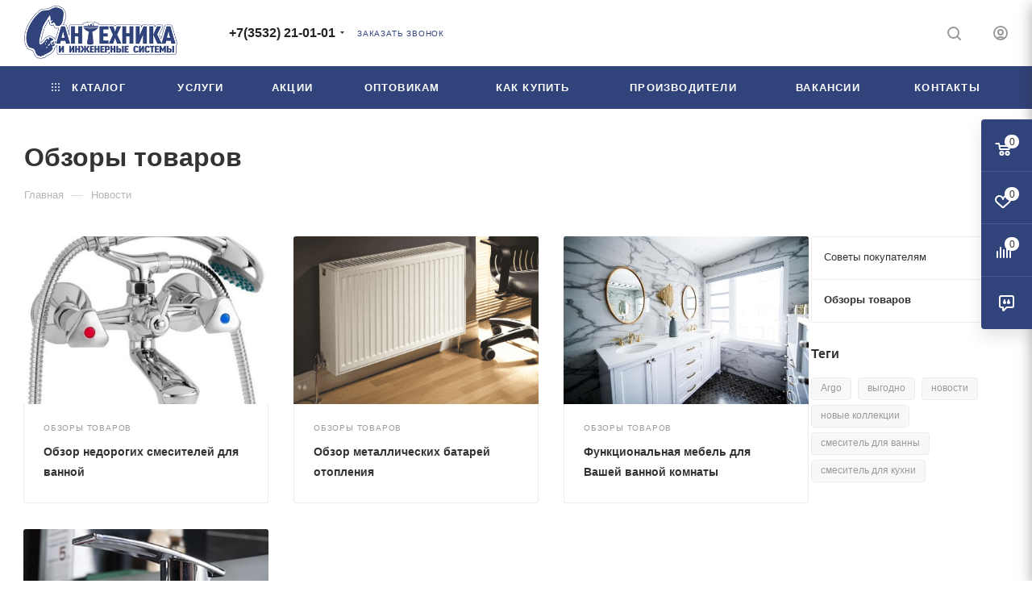

--- FILE ---
content_type: text/html; charset=UTF-8
request_url: https://ostt56.ru/blog/obzory-tovarov/
body_size: 54935
content:
<!DOCTYPE html>
<html xmlns="http://www.w3.org/1999/xhtml" xml:lang="ru" lang="ru"  >
<head>
	<title>Обзоры товаров</title>
	<meta name="viewport" content="initial-scale=1.0, width=device-width, maximum-scale=1" />
	<meta name="HandheldFriendly" content="true" />
	<meta name="yes" content="yes" />
	<meta name="apple-mobile-web-app-status-bar-style" content="black" />
	<meta name="SKYPE_TOOLBAR" content="SKYPE_TOOLBAR_PARSER_COMPATIBLE" />
	<meta http-equiv="Content-Type" content="text/html; charset=UTF-8" />
<meta name="keywords" content="интернет-магазин, заказать, купить" />
<meta name="description" content="Купить сантехнику в Оренбурге  — цены в магазине сантехники ⭐СантехТорг⭐ Быстрая доставка✅ Высокое качество✅ Огромный каталог товаров с фото и ценами✅ на официальном сайте Ostt56.Ru! Телефон ☎ +7 (3532) 21-01-01" />
<link href="/bitrix/js/intranet/intranet-common.min.css?166497196361199"  rel="stylesheet" />
<link href="/bitrix/css/aspro.max/notice.min.css?16458646072876"  rel="stylesheet" />
<link href="/bitrix/cache/css/s1/aspro_max/page_09841603cfb8352fd2e5ad4b49e771ed/page_09841603cfb8352fd2e5ad4b49e771ed_v1.css?175499043627194"  rel="stylesheet" />
<link href="/bitrix/cache/css/s1/aspro_max/template_7eea9132f15edf42010dc8700185cd1a/template_7eea9132f15edf42010dc8700185cd1a_v1.css?17628310621162155"  data-template-style="true" rel="stylesheet" />
<script>if(!window.BX)window.BX={};if(!window.BX.message)window.BX.message=function(mess){if(typeof mess==='object'){for(let i in mess) {BX.message[i]=mess[i];} return true;}};</script>
<script>(window.BX||top.BX).message({"pull_server_enabled":"Y","pull_config_timestamp":1622482385,"shared_worker_allowed":"Y","pull_guest_mode":"N","pull_guest_user_id":0,"pull_worker_mtime":1748257332});(window.BX||top.BX).message({"PULL_OLD_REVISION":"Для продолжения корректной работы с сайтом необходимо перезагрузить страницу."});</script>
<script>(window.BX||top.BX).message({"JS_CORE_LOADING":"Загрузка...","JS_CORE_NO_DATA":"- Нет данных -","JS_CORE_WINDOW_CLOSE":"Закрыть","JS_CORE_WINDOW_EXPAND":"Развернуть","JS_CORE_WINDOW_NARROW":"Свернуть в окно","JS_CORE_WINDOW_SAVE":"Сохранить","JS_CORE_WINDOW_CANCEL":"Отменить","JS_CORE_WINDOW_CONTINUE":"Продолжить","JS_CORE_H":"ч","JS_CORE_M":"м","JS_CORE_S":"с","JSADM_AI_HIDE_EXTRA":"Скрыть лишние","JSADM_AI_ALL_NOTIF":"Показать все","JSADM_AUTH_REQ":"Требуется авторизация!","JS_CORE_WINDOW_AUTH":"Войти","JS_CORE_IMAGE_FULL":"Полный размер"});</script>
<script src="/bitrix/js/main/core/core.min.js?1748257269225353"></script>
<script>BX.Runtime.registerExtension({"name":"main.core","namespace":"BX","loaded":true});</script>
<script>BX.setJSList(["\/bitrix\/js\/main\/core\/core_ajax.js","\/bitrix\/js\/main\/core\/core_promise.js","\/bitrix\/js\/main\/polyfill\/promise\/js\/promise.js","\/bitrix\/js\/main\/loadext\/loadext.js","\/bitrix\/js\/main\/loadext\/extension.js","\/bitrix\/js\/main\/polyfill\/promise\/js\/promise.js","\/bitrix\/js\/main\/polyfill\/find\/js\/find.js","\/bitrix\/js\/main\/polyfill\/includes\/js\/includes.js","\/bitrix\/js\/main\/polyfill\/matches\/js\/matches.js","\/bitrix\/js\/ui\/polyfill\/closest\/js\/closest.js","\/bitrix\/js\/main\/polyfill\/fill\/main.polyfill.fill.js","\/bitrix\/js\/main\/polyfill\/find\/js\/find.js","\/bitrix\/js\/main\/polyfill\/matches\/js\/matches.js","\/bitrix\/js\/main\/polyfill\/core\/dist\/polyfill.bundle.js","\/bitrix\/js\/main\/core\/core.js","\/bitrix\/js\/main\/polyfill\/intersectionobserver\/js\/intersectionobserver.js","\/bitrix\/js\/main\/lazyload\/dist\/lazyload.bundle.js","\/bitrix\/js\/main\/polyfill\/core\/dist\/polyfill.bundle.js","\/bitrix\/js\/main\/parambag\/dist\/parambag.bundle.js"]);
</script>
<script>BX.Runtime.registerExtension({"name":"aspro_bootstrap","namespace":"window","loaded":true});</script>
<script>BX.Runtime.registerExtension({"name":"aspro_logo","namespace":"window","loaded":true});</script>
<script>(window.BX||top.BX).message({"NOTICE_ADDED2CART":"В корзине","NOTICE_CLOSE":"Закрыть","NOTICE_MORE":"и ещё #COUNT# #PRODUCTS#","NOTICE_PRODUCT0":"товаров","NOTICE_PRODUCT1":"товар","NOTICE_PRODUCT2":"товара","NOTICE_ADDED2DELAY":"В отложенных","NOTICE_ADDED2COMPARE":"В сравнении","NOTICE_ERROR":"Ошибка","NOTICE_REQUEST_ERROR":"Ошибка запроса","NOTICE_AUTHORIZED":"Вы успешно авторизовались","NOTICE_ADDED2FAVORITE":"В избранном","NOTICE_ADDED2SUBSCRIBE":"Вы подписались","NOTICE_REMOVED_FROM_COMPARE":"Удалено из сравнения","NOTICE_REMOVED_FROM_FAVORITE":"Удалено из избранного","NOTICE_REMOVED_FROM_SUBSCRIBE":"Удалено из подписки"});</script>
<script>BX.Runtime.registerExtension({"name":"aspro_notice","namespace":"window","loaded":true});</script>
<script>BX.Runtime.registerExtension({"name":"aspro_jquery.validate","namespace":"window","loaded":true});</script>
<script>BX.Runtime.registerExtension({"name":"aspro_validate","namespace":"window","loaded":true});</script>
<script>BX.Runtime.registerExtension({"name":"aspro_jquery.uniform","namespace":"window","loaded":true});</script>
<script>(window.BX||top.BX).message({"CT_BST_SEARCH_BUTTON2":"Найти","SEARCH_IN_SITE_FULL":"По всему сайту","SEARCH_IN_SITE":"Везде","SEARCH_IN_CATALOG_FULL":"По каталогу","SEARCH_IN_CATALOG":"Каталог"});</script>
<script>BX.Runtime.registerExtension({"name":"aspro_searchtitle","namespace":"window","loaded":true});</script>
<script>BX.Runtime.registerExtension({"name":"aspro_line_block","namespace":"window","loaded":true});</script>
<script>BX.Runtime.registerExtension({"name":"aspro_mega_menu","namespace":"window","loaded":true});</script>
<script>BX.Runtime.registerExtension({"name":"aspro_section_filter","namespace":"window","loaded":true});</script>
<script>BX.Runtime.registerExtension({"name":"aspro_animation_ext","namespace":"window","loaded":true});</script>
<script type="extension/settings" data-extension="currency.currency-core">{"region":"ru"}</script>
<script>BX.Runtime.registerExtension({"name":"currency.currency-core","namespace":"BX.Currency","loaded":true});</script>
<script>BX.Runtime.registerExtension({"name":"currency","namespace":"window","loaded":true});</script>
<script>(window.BX||top.BX).message({"LANGUAGE_ID":"ru","FORMAT_DATE":"DD.MM.YYYY","FORMAT_DATETIME":"DD.MM.YYYY HH:MI:SS","COOKIE_PREFIX":"BITRIX_SM","SERVER_TZ_OFFSET":"10800","UTF_MODE":"Y","SITE_ID":"s1","SITE_DIR":"\/","USER_ID":"","SERVER_TIME":1769915526,"USER_TZ_OFFSET":0,"USER_TZ_AUTO":"Y","bitrix_sessid":"638602061a32e573934a957e3f490574"});</script>

<script src="/bitrix/js/pull/protobuf/protobuf.min.js?162247183976433"></script>
<script src="/bitrix/js/pull/protobuf/model.min.js?162247183914190"></script>
<script src="/bitrix/js/main/core/core_promise.min.js?16224718412490"></script>
<script src="/bitrix/js/rest/client/rest.client.min.js?16224718409240"></script>
<script src="/bitrix/js/pull/client/pull.client.min.js?174825733449849"></script>
<script src="/bitrix/js/main/ajax.js?162247184235509"></script>
<script src="/bitrix/js/aspro.max/notice.min.js?174158523014441"></script>
<script src="/bitrix/js/currency/currency-core/dist/currency-core.bundle.min.js?17180362564569"></script>
<script src="/bitrix/js/currency/core_currency.min.js?1718036256835"></script>
<script>BX.setJSList(["\/bitrix\/templates\/aspro_max\/components\/bitrix\/news.list\/front_news\/script.js","\/bitrix\/templates\/aspro_max\/js\/section_filter.js","\/bitrix\/templates\/aspro_max\/vendor\/js\/bootstrap.js","\/bitrix\/templates\/aspro_max\/js\/jquery.actual.min.js","\/bitrix\/templates\/aspro_max\/vendor\/js\/ripple.js","\/bitrix\/templates\/aspro_max\/js\/browser.js","\/bitrix\/templates\/aspro_max\/vendor\/js\/sticky-sidebar.js","\/bitrix\/templates\/aspro_max\/js\/jquery.alphanumeric.js","\/bitrix\/templates\/aspro_max\/js\/jquery.cookie.js","\/bitrix\/templates\/aspro_max\/js\/mobile.js","\/bitrix\/templates\/aspro_max\/js\/main.js","\/bitrix\/templates\/aspro_max\/js\/blocks\/blocks.js","\/bitrix\/templates\/aspro_max\/js\/logo.min.js","\/bitrix\/templates\/aspro_max\/js\/autoload\/dropdown-product.js","\/bitrix\/templates\/aspro_max\/js\/autoload\/item-action.js","\/bitrix\/templates\/aspro_max\/js\/autoload\/select_offer_load.js","\/bitrix\/templates\/aspro_max\/js\/jquery.validate.js","\/bitrix\/templates\/aspro_max\/js\/conditional\/validation.js","\/bitrix\/templates\/aspro_max\/js\/jquery.uniform.min.js","\/bitrix\/components\/bitrix\/search.title\/script.js","\/bitrix\/templates\/aspro_max\/components\/bitrix\/search.title\/mega_menu\/script.js","\/bitrix\/templates\/aspro_max\/js\/searchtitle.js","\/bitrix\/templates\/aspro_max\/components\/bitrix\/menu\/menu_in_burger\/script.js","\/bitrix\/templates\/aspro_max\/components\/bitrix\/news.list\/banners\/script.js","\/bitrix\/templates\/aspro_max\/components\/bitrix\/menu\/top\/script.js","\/bitrix\/templates\/aspro_max\/js\/mega_menu.js","\/bitrix\/templates\/aspro_max\/components\/bitrix\/menu\/bottom\/script.js","\/bitrix\/templates\/aspro_max\/components\/bitrix\/search.title\/fixed\/script.js","\/bitrix\/templates\/aspro_max\/js\/custom.js"]);</script>
<script>BX.setCSSList(["\/bitrix\/templates\/aspro_max\/components\/bitrix\/news\/blog\/style.css","\/bitrix\/templates\/aspro_max\/components\/bitrix\/news.list\/front_news\/style.css","\/bitrix\/templates\/aspro_max\/css\/section_filter.css","\/bitrix\/templates\/aspro_max\/css\/animation\/animation_ext.css","\/bitrix\/templates\/aspro_max\/css\/blocks\/dark-light-theme.css","\/bitrix\/templates\/aspro_max\/css\/colored.css","\/bitrix\/templates\/aspro_max\/vendor\/css\/bootstrap.css","\/bitrix\/templates\/aspro_max\/css\/styles.css","\/bitrix\/templates\/aspro_max\/css\/blocks\/blocks.css","\/bitrix\/templates\/aspro_max\/css\/blocks\/common.blocks\/counter-state\/counter-state.css","\/bitrix\/templates\/aspro_max\/css\/menu.css","\/bitrix\/templates\/aspro_max\/css\/catalog.css","\/bitrix\/templates\/aspro_max\/vendor\/css\/ripple.css","\/bitrix\/templates\/aspro_max\/css\/stores.css","\/bitrix\/templates\/aspro_max\/css\/yandex_map.css","\/bitrix\/templates\/aspro_max\/css\/header_fixed.css","\/bitrix\/templates\/aspro_max\/ajax\/ajax.css","\/bitrix\/templates\/aspro_max\/css\/searchtitle.css","\/bitrix\/templates\/aspro_max\/css\/blocks\/line-block.min.css","\/bitrix\/templates\/aspro_max\/components\/bitrix\/menu\/top\/style.css","\/bitrix\/templates\/aspro_max\/css\/mega_menu.css","\/bitrix\/templates\/aspro_max\/components\/bitrix\/breadcrumb\/main\/style.css","\/bitrix\/templates\/aspro_max\/css\/left_block_main_page.css","\/bitrix\/templates\/aspro_max\/components\/bitrix\/menu\/left_menu\/style.css","\/bitrix\/templates\/aspro_max\/css\/footer.css","\/bitrix\/components\/aspro\/marketing.popup\/templates\/max\/style.css","\/bitrix\/templates\/aspro_max\/styles.css","\/bitrix\/templates\/aspro_max\/template_styles.css","\/bitrix\/templates\/aspro_max\/css\/header.css","\/bitrix\/templates\/aspro_max\/css\/media.css","\/bitrix\/templates\/aspro_max\/css\/h1-bold.css","\/bitrix\/templates\/aspro_max\/themes\/custom_s1\/theme.css","\/bitrix\/templates\/aspro_max\/css\/widths\/width-2.css","\/bitrix\/templates\/aspro_max\/css\/fonts\/font-10.css","\/bitrix\/components\/aspro\/theme.max\/css\/user_font_s1.css"]);</script>
<!-- BEGIN JIVOSITE CODE -->
        <script>
            (function(){
                var widget_id = 'LTl0lHalfs';
                var s = document.createElement('script');
                s.type = 'text/javascript';
                s.async = true;
                s.src = '//code.jivosite.com/script/widget/'+widget_id;
                var ss = document.getElementsByTagName('script')[0];
                ss.parentNode.insertBefore(s, ss);
            })();
        </script>
        <!-- END JIVOSITE CODE -->
<script>void 0===BX.Aspro?.Captcha&&(BX.namespace("Aspro.Captcha"),(()=>{const e="captchaApiLoader";let t={};BX.Aspro.Captcha=new class{constructor(){}get options(){return JSON.parse(JSON.stringify(t.options))}get params(){let e=t.options.params;return JSON.parse(JSON.stringify(e))}get key(){return t.options.key}get hl(){return t.options.params.hl}get type(){return t.options.type}isYandexSmartCaptcha(){return"ya.smartcaptcha"==this.type}isGoogleRecaptcha(){return!this.isYandexSmartCaptcha()}isGoogleRecaptcha3(){return this.isGoogleRecaptcha()&&3==t.options.ver}isInvisible(){return this.isYandexSmartCaptcha()?t.options.params.invisible:this.isGoogleRecaptcha()&&!this.isGoogleRecaptcha3()?"invisible"==t.options.params.size:void 0}get className(){return this.isYandexSmartCaptcha()?"smart-captcha":this.isGoogleRecaptcha()?"g-recaptcha":""}get selector(){return"."+this.className}get clientResponseSelector(){return this.isYandexSmartCaptcha()?'[name="smart-token"]':this.isGoogleRecaptcha()?".g-recaptcha-response":""}get api(){return this.isYandexSmartCaptcha()?window.smartCaptcha||null:this.isGoogleRecaptcha()&&window.grecaptcha||null}getApiResponse(e){return void 0!==e?this.api.getResponse(e):""}init(e){t.options||(t.options="object"==typeof e&&e?e:{},window.onLoadCaptcha=window.onLoadCaptcha||this.onLoad.bind(this),window.renderCaptcha=window.renderCaptcha||this.render.bind(this),window.onPassedCaptcha=window.onPassedCaptcha||this.onPassed.bind(this),window.renderRecaptchaById=window.renderRecaptchaById||window.renderCaptcha,this.isYandexSmartCaptcha()&&(window.asproRecaptcha=t.options),this.isGoogleRecaptcha()&&(window.asproRecaptcha.params={sitekey:t.options.key,recaptchaLang:t.options.params.hl,callback:t.options.params.callback},this.isGoogleRecaptcha3()||(window.asproRecaptcha.params.recaptchaSize=t.options.params.size,window.asproRecaptcha.params.recaptchaColor=t.options.params.theme,window.asproRecaptcha.params.recaptchaLogoShow=t.options.params.showLogo,window.asproRecaptcha.params.recaptchaBadge=t.options.params.badge)))}load(){return t.loadPromise=t.loadPromise||new Promise(((a,o)=>{try{if(t.onResolveLoadPromise=()=>{a()},document.getElementById(e))throw"Another Api loader already exists";let o=document.createElement("script");o.id=e,this.isYandexSmartCaptcha()?o.src="https://smartcaptcha.yandexcloud.net/captcha.js?render=onload&onload=onLoadCaptcha":o.src="//www.google.com/recaptcha/api.js?hl="+this.hl+"&onload=onLoadCaptcha&render="+(this.isGoogleRecaptcha3()?this.key:"explicit"),document.head.appendChild(o)}catch(e){console.error(e),o(e)}})),t.loadPromise}onLoad(){"function"==typeof t.onResolveLoadPromise&&t.onResolveLoadPromise()}validate(e){if(e){let t=e.closest("form")?.querySelector(this.selector);if(t){let e=t.getAttribute("data-widgetid");if(void 0!==e)return""!=this.getApiResponse(e)}}return!0}onPassed(e){e&&document.querySelectorAll(this.selector).forEach((t=>{let a=t.getAttribute("data-widgetid");if(void 0!==a){if(this.getApiResponse(a)==e){let a=t.closest("form");if(a)if(this.isInvisible()){let t=this.clientResponseSelector;a.querySelector(t)&&!a.querySelector(t).value&&(a.querySelector(t).value=e),document.querySelectorAll('iframe[src*="recaptcha"]').forEach((e=>{let t=e.parentElement?.parentElement;t&&(t.classList.contains("grecaptcha-badge")||(t.style.width="100%"))})),"one_click_buy_form"==a.getAttribute("id")?BX.submit(BX("one_click_buy_form")):"form_comment"==a.getAttribute("name")?BX.submit(BX("form_comment")):-1!==a.getAttribute("id")?.indexOf("auth-page-form")?BX.submit(a):a.submit()}else this.Replacer.addValidationInput(a),a.querySelector("input.recaptcha")&&this.api&&$(a.querySelector("input.recaptcha")).valid()}}}))}onSubmit(e){return new Promise(((t,a)=>{try{if("object"==typeof e&&e&&e.form&&this.api){let a=e.form.querySelector(this.selector);if(a){let o=a.getAttribute("data-widgetid");if(void 0!==o){let a=this.clientResponseSelector;e.form.querySelector(a)&&!e.form.querySelector(a).value&&(e.form.closest(".form")&&e.form.closest(".form").classList.add("sending"),this.isInvisible()?(this.api.execute(o),t(!1)):this.isGoogleRecaptcha3()&&(this.api.execute(this.key,{action:"maxscore"}).then((t=>{e.form.querySelector(a).value=t,"one_click_buy_form"==e.form.getAttribute("id")?BX.submit(BX("one_click_buy_form")):"form_comment"==e.form.getAttribute("name")?BX.submit(BX("form_comment")):-1!==e.form.getAttribute("id")?.indexOf("auth-page-form")?BX.submit(e.form):e.form.submit()})),t(!1)))}}}t(!0)}catch(e){console.error(e),a(e)}}))}render(e){return new Promise(((t,a)=>{this.load().then((()=>{try{if(!this.api)throw"Captcha api not loaded";const a=a=>{if(!a.classList.contains(this.className))throw"Node is not a captcha #"+e;let o;this.isGoogleRecaptcha3()?(a.innerHTML='<textarea class="g-recaptcha-response" style="display:none;resize:0;" name="g-recaptcha-response"></textarea>',t(a)):(a.children.length&&t(a),o=this.api.render(a,this.params),a.setAttribute("data-widgetid",o),t(a))};let o=document.getElementById(e);if(o)a(o);else{let t=0;const s=setInterval((()=>{if(o=document.getElementById(e),o)clearInterval(s),a(o);else if(++t>=10)throw clearInterval(s),"Captcha not finded #"+e}),100)}}catch(e){console.error(e),a(e)}})).catch((e=>{console.error(e),a(e)}))}))}reset(){(this.isGoogleRecaptcha()||this.isYandexSmartCaptcha())&&this.api.reset()}};BX.Aspro.Captcha.Replacer=new class{constructor(){this.bindEvents()}bindEvents(){BX.addCustomEvent(window,"onRenderCaptcha",BX.proxy(this.replace,this)),BX.addCustomEvent(window,"onAjaxSuccess",BX.proxy(this.replace,this))}replace(e){try{this.fixExists();let e=this.getForms();for(let t=0;t<e.length;++t){let a=e[t];this.hideLabel(a),this.removeReload(a),BX.Aspro.Captcha.isGoogleRecaptcha3()&&this.hideRow(a),BX.Aspro.Captcha.isGoogleRecaptcha3()||BX.Aspro.Captcha.isInvisible()||this.addValidationInput(a);let o=this.getInputs(a);for(let e=0;e<o.length;++e)this.replaceInput(o[e]);let s=this.getImages(a);for(let e=0;e<s.length;++e)this.hideImage(s[e])}return!0}catch(e){return console.error(e),!1}}fixExists(){let e=document.getElementsByClassName(BX.Aspro.Captcha.className);if(e.length)for(let t=0;t<e.length;++t){let a=e[t],o=a.id;if("string"==typeof o&&0!==o.length){let e=a.closest("form");if(e&&(this.hideLabel(e),this.removeReload(e),BX.Aspro.Captcha.isGoogleRecaptcha()&&BX.Aspro.Captcha.isGoogleRecaptcha3()&&this.hideRow(e),BX.Aspro.Captcha.isGoogleRecaptcha3()||BX.Aspro.Captcha.isInvisible()||this.addValidationInput(e),BX.Aspro.Captcha.isYandexSmartCaptcha()||!BX.Aspro.Captcha.isGoogleRecaptcha3())){let e=a.closest(".captcha-row");e&&(BX.Aspro.Captcha.isYandexSmartCaptcha()?BX.Aspro.Captcha.isInvisible()&&e.classList.add((BX.Aspro.Captcha.params.hideShield,"n"),BX.Aspro.Captcha.params.shieldPosition):e.classList.add("logo_captcha_"+BX.Aspro.Captcha.params.showLogo,window.BX.Aspro.Captcha.params.badge),BX.Aspro.Captcha.isInvisible()&&e.classList.add("invisible"),e.querySelector(".captcha_image")?.classList.add("recaptcha_tmp_img"),e.querySelector(".captcha_input")?.classList.add("recaptcha_text"))}}}}getForms(){let e=[],t=this.getInputs();for(let a=0;a<t.length;++a){let o=t[a].closest("form");o&&e.push(o)}return e}getInputs(e=null){let t=[];return(e=e||document).querySelectorAll('form input[name="captcha_word"]').forEach((e=>{t.push(e)})),t}getImages(e=null){let t=[];return(e=e||document).querySelectorAll("img[src]").forEach((e=>{(/\/bitrix\/tools\/captcha.php\?(captcha_code|captcha_sid)=[^>]*?/i.test(e.src)||"captcha"===e.id)&&t.push(e)})),t}replaceInput(e){if(!e)return;let t="recaptcha-dynamic-"+(new Date).getTime();if(null!==document.getElementById(t)){let e=!1,a=null,o=65535;do{a=Math.floor(Math.random()*o),e=null!==document.getElementById(t+a)}while(e);t+=a}let a=document.createElement("div");a.id=t,a.className=BX.Aspro.Captcha.className,a.setAttribute("data-sitekey",BX.Aspro.Captcha.key),e.parentNode&&(e.parentNode.classList.add("recaptcha_text"),e.parentNode.replaceChild(a,e)),BX.Aspro.Captcha.render(t)}hideImage(e){if(!e)return;e.style.display="none";e.setAttribute("src","[data-uri]"),e.parentNode&&e.parentNode.classList.add("recaptcha_tmp_img")}hideLabel(e=null){(e=e||document).querySelectorAll(".captcha-row label").forEach((e=>{e.style.display="none"}))}removeReload(e=null){(e=e||document).querySelectorAll(".captcha-row .refresh").forEach((e=>{e.remove()})),e.querySelectorAll(".captcha_reload").forEach((e=>{e.remove()}))}hideRow(e=null){(e=e||document).querySelectorAll(".captcha-row").forEach((e=>{e.style.display="none"}))}addValidationInput(e=null){(e=e||document).querySelectorAll(".captcha-row").forEach((e=>{e.querySelector("input.recaptcha")||e.appendChild(BX.create({tag:"input",attrs:{type:"text",class:"recaptcha"},html:""}))}))}}})());</script>
<script>window['asproRecaptcha'] = {"type":"g.recaptcha","key":"6Leo_z0aAAAAAAHYrmU8LZLp8I_J3Zvp4eojeYIf","ver":"3","params":{"sitekey":"6Leo_z0aAAAAAAHYrmU8LZLp8I_J3Zvp4eojeYIf","hl":"ru","callback":"onPassedCaptcha"}};</script><script>BX.Aspro.Captcha.init({"type":"g.recaptcha","key":"6Leo_z0aAAAAAAHYrmU8LZLp8I_J3Zvp4eojeYIf","ver":"3","params":{"sitekey":"6Leo_z0aAAAAAAHYrmU8LZLp8I_J3Zvp4eojeYIf","hl":"ru","callback":"onPassedCaptcha"}});</script>
<script>
					(function () {
						"use strict";
						var counter = function ()
						{
							var cookie = (function (name) {
								var parts = ("; " + document.cookie).split("; " + name + "=");
								if (parts.length == 2) {
									try {return JSON.parse(decodeURIComponent(parts.pop().split(";").shift()));}
									catch (e) {}
								}
							})("BITRIX_CONVERSION_CONTEXT_s1");
							if (cookie && cookie.EXPIRE >= BX.message("SERVER_TIME"))
								return;
							var request = new XMLHttpRequest();
							request.open("POST", "/bitrix/tools/conversion/ajax_counter.php", true);
							request.setRequestHeader("Content-type", "application/x-www-form-urlencoded");
							request.send(
								"SITE_ID="+encodeURIComponent("s1")+
								"&sessid="+encodeURIComponent(BX.bitrix_sessid())+
								"&HTTP_REFERER="+encodeURIComponent(document.referrer)
							);
						};
						if (window.frameRequestStart === true)
							BX.addCustomEvent("onFrameDataReceived", counter);
						else
							BX.ready(counter);
					})();
				</script>
<script>BX.message({'PORTAL_WIZARD_NAME':'Аспро: Максимум - интернет-магазин','PORTAL_WIZARD_DESC':'Аспро: Максимум - интернет магазин с поддержкой современных технологий: BigData, композитный сайт, фасетный поиск, адаптивная верстка','ASPRO_MAX_MOD_INST_OK':'Поздравляем, модуль «Аспро: Максимум - интернет-магазин» успешно установлен!<br />\nДля установки готового сайта, пожалуйста перейдите <a href=\'/bitrix/admin/wizard_list.php?lang=ru\'>в список мастеров<\/a> <br />и выберите пункт «Установить» в меню мастера aspro:max','ASPRO_MAX_MOD_UNINST_OK':'Удаление модуля успешно завершено','ASPRO_MAX_SCOM_INSTALL_NAME':'Аспро: Максимум - интернет-магазин','ASPRO_MAX_SCOM_INSTALL_DESCRIPTION':'Мастер создания интернет-магазина «Аспро: Максимум - интернет-магазин»','ASPRO_MAX_SCOM_INSTALL_TITLE':'Установка модуля \"Аспро: Максимум\"','ASPRO_MAX_SCOM_UNINSTALL_TITLE':'Удаление модуля \"Аспро: Максимум\"','ASPRO_MAX_SPER_PARTNER':'Аспро','ASPRO_MAX_PARTNER_URI':'http://www.aspro.ru','OPEN_WIZARDS_LIST':'Открыть список мастеров','ASPRO_MAX_INSTALL_SITE':'Установить готовый сайт','PHONE':'Телефон','FAST_VIEW':'Быстрый просмотр','TABLES_SIZE_TITLE':'Подбор размера','SOCIAL':'Социальные сети','DESCRIPTION':'Описание магазина','ITEMS':'Товары','LOGO':'Логотип','REGISTER_INCLUDE_AREA':'Текст о регистрации','AUTH_INCLUDE_AREA':'Текст об авторизации','FRONT_IMG':'Изображение компании','EMPTY_CART':'пуста','CATALOG_VIEW_MORE':'... Показать все','CATALOG_VIEW_LESS':'... Свернуть','JS_REQUIRED':'Заполните это поле','JS_FORMAT':'Неверный формат','JS_FILE_EXT':'Недопустимое расширение файла','JS_PASSWORD_COPY':'Пароли не совпадают','JS_PASSWORD_LENGTH':'Минимум 6 символов','JS_ERROR':'Неверно заполнено поле','JS_FILE_SIZE':'Максимальный размер 5мб','JS_FILE_BUTTON_NAME':'Выберите файл','JS_FILE_DEFAULT':'Прикрепите файл','JS_DATE':'Некорректная дата','JS_DATETIME':'Некорректная дата/время','JS_REQUIRED_LICENSES':'Согласитесь с условиями','JS_REQUIRED_OFFER':'Согласитесь с условиями','LICENSE_PROP':'Согласие на обработку персональных данных','LOGIN_LEN':'Введите минимум {0} символа','FANCY_CLOSE':'Закрыть','FANCY_NEXT':'Следующий','FANCY_PREV':'Предыдущий','TOP_AUTH_REGISTER':'Регистрация','CALLBACK':'Заказать звонок','ASK':'Задать вопрос','REVIEW':'Оставить отзыв','S_CALLBACK':'Заказать звонок','UNTIL_AKC':'До конца акции','TITLE_QUANTITY_BLOCK':'Остаток','TITLE_QUANTITY':'шт','TOTAL_SUMM_ITEM':'Общая стоимость ','SUBSCRIBE_SUCCESS':'Вы успешно подписались','RECAPTCHA_TEXT':'Подтвердите, что вы не робот','JS_RECAPTCHA_ERROR':'Пройдите проверку','COUNTDOWN_SEC':'сек','COUNTDOWN_MIN':'мин','COUNTDOWN_HOUR':'час','COUNTDOWN_DAY0':'дн','COUNTDOWN_DAY1':'дн','COUNTDOWN_DAY2':'дн','COUNTDOWN_WEAK0':'Недель','COUNTDOWN_WEAK1':'Неделя','COUNTDOWN_WEAK2':'Недели','COUNTDOWN_MONTH0':'Месяцев','COUNTDOWN_MONTH1':'Месяц','COUNTDOWN_MONTH2':'Месяца','COUNTDOWN_YEAR0':'Лет','COUNTDOWN_YEAR1':'Год','COUNTDOWN_YEAR2':'Года','COUNTDOWN_COMPACT_SEC':'с','COUNTDOWN_COMPACT_MIN':'м','COUNTDOWN_COMPACT_HOUR':'ч','COUNTDOWN_COMPACT_DAY':'д','COUNTDOWN_COMPACT_WEAK':'н','COUNTDOWN_COMPACT_MONTH':'м','COUNTDOWN_COMPACT_YEAR0':'л','COUNTDOWN_COMPACT_YEAR1':'г','CATALOG_PARTIAL_BASKET_PROPERTIES_ERROR':'Заполнены не все свойства у добавляемого товара','CATALOG_EMPTY_BASKET_PROPERTIES_ERROR':'Выберите свойства товара, добавляемые в корзину в параметрах компонента','CATALOG_ELEMENT_NOT_FOUND':'Элемент не найден','ERROR_ADD2BASKET':'Ошибка добавления товара в корзину','CATALOG_SUCCESSFUL_ADD_TO_BASKET':'Успешное добавление товара в корзину','ERROR_BASKET_TITLE':'Ошибка корзины','ERROR_BASKET_PROP_TITLE':'Выберите свойства, добавляемые в корзину','ERROR_BASKET_BUTTON':'Выбрать','BASKET_TOP':'Корзина в шапке','ERROR_ADD_DELAY_ITEM':'Ошибка отложенной корзины','VIEWED_TITLE':'Ранее вы смотрели','VIEWED_BEFORE':'Ранее вы смотрели','BEST_TITLE':'Лучшие предложения','CT_BST_SEARCH_BUTTON':'Поиск','CT_BST_SEARCH2_BUTTON':'Найти','BASKET_PRINT_BUTTON':'Распечатать','BASKET_CLEAR_ALL_BUTTON':'Очистить','BASKET_QUICK_ORDER_BUTTON':'Быстрый заказ','BASKET_CONTINUE_BUTTON':'Продолжить покупки','BASKET_ORDER_BUTTON':'Оформить заказ','SHARE_BUTTON':'Поделиться','BASKET_CHANGE_TITLE':'Ваш заказ','BASKET_CHANGE_LINK':'Изменить','MORE_INFO_SKU':'Купить','FROM':'от','BEFORE':'до','TITLE_BLOCK_VIEWED_NAME':'Ранее вы смотрели','T_BASKET':'Корзина','FILTER_EXPAND_VALUES':'Показать все','FILTER_HIDE_VALUES':'Свернуть','FULL_ORDER':'Полный заказ','CUSTOM_COLOR_CHOOSE':'Выбрать','CUSTOM_COLOR_CANCEL':'Отмена','S_MOBILE_MENU':'Меню','MAX_T_MENU_BACK':'Назад','MAX_T_MENU_CALLBACK':'Обратная связь','MAX_T_MENU_CONTACTS_TITLE':'Будьте на связи','SEARCH_TITLE':'Поиск','SOCIAL_TITLE':'Оставайтесь на связи','HEADER_SCHEDULE':'Время работы','SEO_TEXT':'SEO описание','COMPANY_IMG':'Картинка компании','COMPANY_TEXT':'Описание компании','CONFIG_SAVE_SUCCESS':'Настройки сохранены','CONFIG_SAVE_FAIL':'Ошибка сохранения настроек','ITEM_ECONOMY':'Экономия','ITEM_ARTICLE':'Артикул: ','JS_FORMAT_ORDER':'имеет неверный формат','JS_BASKET_COUNT_TITLE':'В корзине товаров на SUMM','POPUP_VIDEO':'Видео','POPUP_GIFT_TEXT':'Нашли что-то особенное? Намекните другу о подарке!','ORDER_FIO_LABEL':'Ф.И.О.','ORDER_PHONE_LABEL':'Телефон','ORDER_REGISTER_BUTTON':'Регистрация','PRICES_TYPE':'Варианты цен','FILTER_HELPER_VALUES':' знач.','SHOW_MORE_SCU_MAIN':'Еще #COUNT#','SHOW_MORE_SCU_1':'предложение','SHOW_MORE_SCU_2':'предложения','SHOW_MORE_SCU_3':'предложений','PARENT_ITEM_NOT_FOUND':'Не найден основной товар для услуги в корзине. Обновите страницу и попробуйте снова.','INVALID_NUMBER':'Неверный номер','INVALID_COUNTRY_CODE':'Неверный код страны','TOO_SHORT':'Номер слишком короткий','TOO_LONG':'Номер слишком длинный','FORM_REQUIRED_FIELDS':'обязательные поля'})</script>
<link href="/bitrix/templates/aspro_max/css/critical.min.css?167099724024" data-skip-moving="true" rel="stylesheet">
<meta name="theme-color" content="#31437b">
<style>:root{--theme-base-color: #31437b;--theme-base-opacity-color: #31437b1a;--theme-base-color-hue:225;--theme-base-color-saturation:43%;--theme-base-color-lightness:34%;}</style>
<link href="https://fonts.gstatic.com" rel="preconnect" crossorigin>
<link rel="preconnect" href="https://fonts.gstatic.com" link href="https://fonts.googleapis.com/css2?family=Roboto:wght@500&display=swap"  rel="preload" as="style" crossorigin>
<link rel="preconnect" href="https://fonts.gstatic.com" link href="https://fonts.googleapis.com/css2?family=Roboto:wght@500&display=swap"  rel="stylesheet" crossorigin>
<style>html {--theme-page-width: 1500px;--theme-page-width-padding: 30px}</style>
<script src="/bitrix/templates/aspro_max/js/observer.js" async defer></script>
<link href="/bitrix/templates/aspro_max/css/print.min.css?167639519121755" data-template-style="true" rel="stylesheet" media="print">
                    <script src="/bitrix/templates/aspro_max/js/app.min.js?17415852302299"></script>
                    <script data-skip-moving="true" src="/bitrix/js/main/jquery/jquery-2.2.4.min.js"></script>
                    <script data-skip-moving="true" src="/bitrix/templates/aspro_max/js/speed.min.js?=1741585196"></script>
<link rel="shortcut icon" href="/favicon.png" type="image/png" />
<link rel="apple-touch-icon" sizes="180x180" href="/upload/CMax/105/1t78cb8fnqzxy4obq2j93izw79n0eolp/favicon).png" />
<link rel="alternate" type="application/rss+xml" title="rss" href="/blog//rss/" />
<meta property="og:description" content="Купить сантехнику в Оренбурге  — цены в магазине сантехники ⭐СантехТорг⭐ Быстрая доставка✅ Высокое качество✅ Огромный каталог товаров с фото и ценами✅ на официальном сайте Ostt56.Ru! Телефон ☎ +7 (3532) 21-01-01" />
<meta property="og:image" content="https://ostt56.ru:443/upload/CMax/71b/6du3uz8mxxoaw87w12p503h87k58xr4d/Сантехторг_лого.png" />
<link rel="image_src" href="https://ostt56.ru:443/upload/CMax/71b/6du3uz8mxxoaw87w12p503h87k58xr4d/Сантехторг_лого.png"  />
<meta property="og:title" content="Обзоры товаров" />
<meta property="og:type" content="website" />
<meta property="og:url" content="https://ostt56.ru:443/blog/obzory-tovarov/" />
<script src="/bitrix/templates/aspro_max/js/fetch/bottom_panel.min.js?1741585196557" defer=""></script>

<script  src="/bitrix/cache/js/s1/aspro_max/template_06805aeeb63b5d68b6a3cfe61c57a74b/template_06805aeeb63b5d68b6a3cfe61c57a74b_v1.js?1754987699327385"></script>
<script  src="/bitrix/cache/js/s1/aspro_max/page_b804b0e57daad926fbc49193b97a149a/page_b804b0e57daad926fbc49193b97a149a_v1.js?17549904362080"></script>
		<style>html {--theme-items-gap:32px;--fixed-header:80px;}</style>	<!-- Global site tag (gtag.js) - Google Analytics -->
<script async src="https://www.googletagmanager.com/gtag/js?id=G-J47MDFENP3"></script>
<script>
  window.dataLayer = window.dataLayer || [];
  function gtag(){dataLayer.push(arguments);}
  gtag('js', new Date());
  gtag('config', 'G-J47MDFENP3');
</script>	<meta name="yandex-verification" content="e26fa429cf16e848" />
</head>
<body class=" site_s1  fill_bg_n catalog-delayed-btn-Y theme-light" id="main" data-site="/">
		
	<div id="panel"></div>
	
				<!--'start_frame_cache_basketitems-component-block'-->												<div id="ajax_basket"></div>
					<!--'end_frame_cache_basketitems-component-block'-->								<div class="cd-modal-bg"></div>
		<script data-skip-moving="true">var solutionName = 'arMaxOptions';</script>
		<script src="/bitrix/templates/aspro_max/js/setTheme.php?site_id=s1&site_dir=/" data-skip-moving="true"></script>
		<script>window.onload=function(){window.basketJSParams = window.basketJSParams || [];window.dataLayer = window.dataLayer || [];}
		BX.message({'MIN_ORDER_PRICE_TEXT':'<b>Минимальная сумма заказа #PRICE#<\/b><br/>Пожалуйста, добавьте еще товаров в корзину','LICENSES_TEXT':'Я согласен на <a href=\"/include/licenses_detail.php\" target=\"_blank\">обработку персональных данных<\/a>'});
		arAsproOptions.PAGES.FRONT_PAGE = window[solutionName].PAGES.FRONT_PAGE = "";arAsproOptions.PAGES.BASKET_PAGE = window[solutionName].PAGES.BASKET_PAGE = "";arAsproOptions.PAGES.ORDER_PAGE = window[solutionName].PAGES.ORDER_PAGE = "";arAsproOptions.PAGES.PERSONAL_PAGE = window[solutionName].PAGES.PERSONAL_PAGE = "";arAsproOptions.PAGES.CATALOG_PAGE = window[solutionName].PAGES.CATALOG_PAGE = "";</script>
		<div class="wrapper1  header_bgcolored long_header colored_header with_left_block  basket_fly fly2 basket_fill_COLOR side_RIGHT block_side_WIDE catalog_icons_Y banner_auto with_fast_view mheader-v2 header-v1 header-font-lower_N regions_N title_position_LEFT footer-v3 front-vindex1 mfixed_Y mfixed_view_always title-v3 lazy_N with_phones dark-hover-overlay normal-catalog-img landing-normal big-banners-mobile-slider bottom-icons-panel-Y compact-breadcrumbs-N catalog-delayed-btn-Y  ">

<div class="mega_fixed_menu scrollblock">
	<div class="maxwidth-theme">
		<svg class="svg svg-close" width="14" height="14" viewBox="0 0 14 14">
		  <path data-name="Rounded Rectangle 568 copy 16" d="M1009.4,953l5.32,5.315a0.987,0.987,0,0,1,0,1.4,1,1,0,0,1-1.41,0L1008,954.4l-5.32,5.315a0.991,0.991,0,0,1-1.4-1.4L1006.6,953l-5.32-5.315a0.991,0.991,0,0,1,1.4-1.4l5.32,5.315,5.31-5.315a1,1,0,0,1,1.41,0,0.987,0.987,0,0,1,0,1.4Z" transform="translate(-1001 -946)"></path>
		</svg>
		<i class="svg svg-close mask arrow"></i>
		<div class="row">
			<div class="col-md-9">
				<div class="left_menu_block">
					<div class="logo_block flexbox flexbox--row align-items-normal">
						<div class="logo">
							<a href="/"><img src="/upload/CMax/71b/6du3uz8mxxoaw87w12p503h87k58xr4d/Сантехторг_лого.png" alt="САНТЕХНИКА" title="САНТЕХНИКА" data-src="" /></a>						</div>
						<div class="top-description addr">
							Магазины&nbsp; сантехники и инженерных систем в Оренбурге и области						</div>
					</div>
					<div class="search_block">
						<div class="search_wrap">
							<div class="search-block">
									<div class="search-wrapper">
		<div id="title-search_mega_menu">
			<form action="/catalog/" class="search">
				<div class="search-input-div">
					<input class="search-input" id="title-search-input_mega_menu" type="text" name="q" value="" placeholder="Поиск" size="20" maxlength="50" autocomplete="off" />
				</div>
				<div class="search-button-div">
					<button class="btn btn-search" type="submit" name="s" value="Найти"><i class="svg search2  inline " aria-hidden="true"><svg width="17" height="17" ><use xlink:href="/bitrix/templates/aspro_max/images/svg/header_icons_srite.svg#search"></use></svg></i></button>
					
					<span class="close-block inline-search-hide"><span class="svg svg-close close-icons"></span></span>
				</div>
			</form>
		</div>
	</div>
<script>
	var jsControl = new JCTitleSearch3({
		//'WAIT_IMAGE': '/bitrix/themes/.default/images/wait.gif',
		'AJAX_PAGE' : '/blog/obzory-tovarov/',
		'CONTAINER_ID': 'title-search_mega_menu',
		'INPUT_ID': 'title-search-input_mega_menu',
		'INPUT_ID_TMP': 'title-search-input_mega_menu',
		'MIN_QUERY_LEN': 2
	});
</script>							</div>
						</div>
					</div>
										<!-- noindex -->

	<div class="burger_menu_wrapper">
		
			<div class="top_link_wrapper">
				<div class="menu-item dropdown catalog wide_menu  ">
					<div class="wrap">
						<a class="dropdown-toggle" href="/catalog/">
							<div class="link-title color-theme-hover">
																	<i class="svg inline  svg-inline-icon_catalog" aria-hidden="true" ><svg xmlns="http://www.w3.org/2000/svg" width="10" height="10" viewBox="0 0 10 10"><path  data-name="Rounded Rectangle 969 copy 7" class="cls-1" d="M644,76a1,1,0,1,1-1,1A1,1,0,0,1,644,76Zm4,0a1,1,0,1,1-1,1A1,1,0,0,1,648,76Zm4,0a1,1,0,1,1-1,1A1,1,0,0,1,652,76Zm-8,4a1,1,0,1,1-1,1A1,1,0,0,1,644,80Zm4,0a1,1,0,1,1-1,1A1,1,0,0,1,648,80Zm4,0a1,1,0,1,1-1,1A1,1,0,0,1,652,80Zm-8,4a1,1,0,1,1-1,1A1,1,0,0,1,644,84Zm4,0a1,1,0,1,1-1,1A1,1,0,0,1,648,84Zm4,0a1,1,0,1,1-1,1A1,1,0,0,1,652,84Z" transform="translate(-643 -76)"/></svg></i>																Каталог							</div>
						</a>
													<span class="tail"></span>
							<div class="burger-dropdown-menu row">
								<div class="menu-wrapper" >
									
																														<div class="col-md-4 dropdown-submenu  has_img">
																						<a href="/catalog/vanny/" class="color-theme-hover" title="Ванны">
												<span class="name option-font-bold">Ванны</span>
											</a>
																								<div class="burger-dropdown-menu toggle_menu">
																																									<div class="menu-item   ">
															<a href="/catalog/vanny/chugunnye_vanny/" title="Чугунные ванны">
																<span class="name color-theme-hover">Чугунные ванны</span>
															</a>
																													</div>
																																									<div class="menu-item   ">
															<a href="/catalog/vanny/stalnye_vanny/" title="Стальные ванны">
																<span class="name color-theme-hover">Стальные ванны</span>
															</a>
																													</div>
																																									<div class="menu-item   ">
															<a href="/catalog/vanny/akrilovye_vanny/" title="Акриловые ванны">
																<span class="name color-theme-hover">Акриловые ванны</span>
															</a>
																													</div>
																																									<div class="menu-item   ">
															<a href="/catalog/vanny/komplektuyushchie_dlya_vann/" title="Комплектующие для ванн">
																<span class="name color-theme-hover">Комплектующие для ванн</span>
															</a>
																													</div>
																																									<div class="menu-item   ">
															<a href="/catalog/vanny/komplektuyushchie_dlya_vann_akrilovykh/" title="Комплектующие для ванн акриловых">
																<span class="name color-theme-hover">Комплектующие для ванн акриловых</span>
															</a>
																													</div>
																									</div>
																					</div>
									
																														<div class="col-md-4 dropdown-submenu  has_img">
																						<a href="/catalog/dushevye_kabiny_i_poddony/" class="color-theme-hover" title="Душевые кабины и поддоны">
												<span class="name option-font-bold">Душевые кабины и поддоны</span>
											</a>
																								<div class="burger-dropdown-menu toggle_menu">
																																									<div class="menu-item   ">
															<a href="/catalog/dushevye_kabiny_i_poddony/komplektuyushchie_dlya_dushevykh_kabin_i_poddonov/" title="Комплектующие для душевых кабин и поддонов">
																<span class="name color-theme-hover">Комплектующие для душевых кабин и поддонов</span>
															</a>
																													</div>
																																									<div class="menu-item   ">
															<a href="/catalog/dushevye_kabiny_i_poddony/poddony/" title="Поддоны">
																<span class="name color-theme-hover">Поддоны</span>
															</a>
																													</div>
																									</div>
																					</div>
									
																														<div class="col-md-4 dropdown-submenu  has_img">
																						<a href="/catalog/sanfayans_unitazy_umyvalniki/" class="color-theme-hover" title="Санфаянс - унитазы, умывальники">
												<span class="name option-font-bold">Санфаянс - унитазы, умывальники</span>
											</a>
																								<div class="burger-dropdown-menu toggle_menu">
																																									<div class="menu-item   ">
															<a href="/catalog/sanfayans_unitazy_umyvalniki/unitazy/" title="Унитазы">
																<span class="name color-theme-hover">Унитазы</span>
															</a>
																													</div>
																																									<div class="menu-item   ">
															<a href="/catalog/sanfayans_unitazy_umyvalniki/umyvalniki/" title="Умывальники">
																<span class="name color-theme-hover">Умывальники</span>
															</a>
																													</div>
																																									<div class="menu-item   ">
															<a href="/catalog/sanfayans_unitazy_umyvalniki/komplekty/" title="Комплекты">
																<span class="name color-theme-hover">Комплекты</span>
															</a>
																													</div>
																																									<div class="menu-item   ">
															<a href="/catalog/sanfayans_unitazy_umyvalniki/bachki/" title="Бачки">
																<span class="name color-theme-hover">Бачки</span>
															</a>
																													</div>
																																									<div class="menu-item   ">
															<a href="/catalog/sanfayans_unitazy_umyvalniki/pedestaly/" title="Пьедесталы">
																<span class="name color-theme-hover">Пьедесталы</span>
															</a>
																													</div>
																																									<div class="menu-item   ">
															<a href="/catalog/sanfayans_unitazy_umyvalniki/komplektuyushchie_dlya_sanfayansa/" title="Комплектующие для санфаянса">
																<span class="name color-theme-hover">Комплектующие для санфаянса</span>
															</a>
																													</div>
																									</div>
																					</div>
									
																														<div class="col-md-4 dropdown-submenu  has_img">
																						<a href="/catalog/mebel_dlya_vannykh_komnat/" class="color-theme-hover" title="Мебель для ванных комнат">
												<span class="name option-font-bold">Мебель для ванных комнат</span>
											</a>
																								<div class="burger-dropdown-menu toggle_menu">
																																									<div class="menu-item   ">
															<a href="/catalog/mebel_dlya_vannykh_komnat/mebel_corozo/" title="Мебель Corozo">
																<span class="name color-theme-hover">Мебель Corozo</span>
															</a>
																													</div>
																																									<div class="menu-item   ">
															<a href="/catalog/mebel_dlya_vannykh_komnat/umyvalniki_mebelnye_furnitura/" title="Умывальники мебельные, фурнитура">
																<span class="name color-theme-hover">Умывальники мебельные, фурнитура</span>
															</a>
																													</div>
																																									<div class="menu-item   ">
															<a href="/catalog/mebel_dlya_vannykh_komnat/mebel_mixline/" title="Мебель Mixline">
																<span class="name color-theme-hover">Мебель Mixline</span>
															</a>
																													</div>
																																									<div class="menu-item   ">
															<a href="/catalog/mebel_dlya_vannykh_komnat/podstolya/" title="Подстолья">
																<span class="name color-theme-hover">Подстолья</span>
															</a>
																													</div>
																																									<div class="menu-item   ">
															<a href="/catalog/mebel_dlya_vannykh_komnat/mebel_bausiti/" title="Мебель БауСити">
																<span class="name color-theme-hover">Мебель БауСити</span>
															</a>
																													</div>
																																									<div class="menu-item   ">
															<a href="/catalog/mebel_dlya_vannykh_komnat/mebel_triton/" title="Мебель Тритон">
																<span class="name color-theme-hover">Мебель Тритон</span>
															</a>
																													</div>
																																									<div class="menu-item   ">
															<a href="/catalog/mebel_dlya_vannykh_komnat/mebel_santrek/" title="Мебель Сантрек">
																<span class="name color-theme-hover">Мебель Сантрек</span>
															</a>
																													</div>
																																									<div class="menu-item   ">
															<a href="/catalog/mebel_dlya_vannykh_komnat/mebel_style_line/" title="Мебель Style Line">
																<span class="name color-theme-hover">Мебель Style Line</span>
															</a>
																													</div>
																									</div>
																					</div>
									
																														<div class="col-md-4 dropdown-submenu  has_img">
																						<a href="/catalog/moyki_kukhonnye/" class="color-theme-hover" title="Мойки кухонные">
												<span class="name option-font-bold">Мойки кухонные</span>
											</a>
																								<div class="burger-dropdown-menu toggle_menu">
																																									<div class="menu-item  dropdown-submenu ">
															<a href="/catalog/moyki_kukhonnye/granitnye_moyki/" title="Гранитные мойки">
																<span class="name color-theme-hover">Гранитные мойки</span>
															</a>
																															<div class="burger-dropdown-menu with_padding">
																																			<div class="menu-item ">
																			<a href="/catalog/moyki_kukhonnye/granitnye_moyki/ml_gm_komfort/" title="ML-GM Комфорт">
																				<span class="name color-theme-hover">ML-GM Комфорт</span>
																			</a>
																		</div>
																																			<div class="menu-item ">
																			<a href="/catalog/moyki_kukhonnye/granitnye_moyki/ecostone/" title="EcoStone">
																				<span class="name color-theme-hover">EcoStone</span>
																			</a>
																		</div>
																																			<div class="menu-item ">
																			<a href="/catalog/moyki_kukhonnye/granitnye_moyki/granfest_light/" title="GRANFEST LIGHT">
																				<span class="name color-theme-hover">GRANFEST LIGHT</span>
																			</a>
																		</div>
																																			<div class="menu-item ">
																			<a href="/catalog/moyki_kukhonnye/granitnye_moyki/granfest/" title="GRANFEST">
																				<span class="name color-theme-hover">GRANFEST</span>
																			</a>
																		</div>
																																	</div>
																													</div>
																																									<div class="menu-item   ">
															<a href="/catalog/moyki_kukhonnye/nerzhaveyushchie_moyki/" title="Нержавеющие мойки">
																<span class="name color-theme-hover">Нержавеющие мойки</span>
															</a>
																													</div>
																																									<div class="menu-item   ">
															<a href="/catalog/moyki_kukhonnye/emalirovannye_moyki/" title="Эмалированные мойки">
																<span class="name color-theme-hover">Эмалированные мойки</span>
															</a>
																													</div>
																																									<div class="menu-item   ">
															<a href="/catalog/moyki_kukhonnye/komplektuyushchie_dlya_moek/" title="Комплектующие для моек">
																<span class="name color-theme-hover">Комплектующие для моек</span>
															</a>
																													</div>
																									</div>
																					</div>
									
																														<div class="col-md-4 dropdown-submenu  has_img">
																						<a href="/catalog/smesiteli/" class="color-theme-hover" title="Смесители">
												<span class="name option-font-bold">Смесители</span>
											</a>
																								<div class="burger-dropdown-menu toggle_menu">
																																									<div class="menu-item   ">
															<a href="/catalog/smesiteli/smesiteli_dlya_vannoy/" title="Смесители для ванной">
																<span class="name color-theme-hover">Смесители для ванной</span>
															</a>
																													</div>
																																									<div class="menu-item   ">
															<a href="/catalog/smesiteli/smesiteli_dlya_kukhni/" title="Смесители для кухни">
																<span class="name color-theme-hover">Смесители для кухни</span>
															</a>
																													</div>
																																									<div class="menu-item   ">
															<a href="/catalog/smesiteli/komplektuyushchie_dlya_smesiteley/" title="Комплектующие для смесителей">
																<span class="name color-theme-hover">Комплектующие для смесителей</span>
															</a>
																													</div>
																									</div>
																					</div>
									
																														<div class="col-md-4 dropdown-submenu  has_img">
																						<a href="/catalog/aksessuary_dlya_vannoy/" class="color-theme-hover" title="Аксессуары для ванной">
												<span class="name option-font-bold">Аксессуары для ванной</span>
											</a>
																								<div class="burger-dropdown-menu toggle_menu">
																																									<div class="menu-item  dropdown-submenu ">
															<a href="/catalog/aksessuary_dlya_vannoy/elektrosushilki_dlya_ruk/" title="Электросушилки для рук">
																<span class="name color-theme-hover">Электросушилки для рук</span>
															</a>
																															<div class="burger-dropdown-menu with_padding">
																																			<div class="menu-item ">
																			<a href="/catalog/aksessuary_dlya_vannoy/elektrosushilki_dlya_ruk/elektrosushilka_/" title="Электросушилка ">
																				<span class="name color-theme-hover">Электросушилка </span>
																			</a>
																		</div>
																																			<div class="menu-item ">
																			<a href="/catalog/aksessuary_dlya_vannoy/elektrosushilki_dlya_ruk/elektrosushilka_ledeme/" title="Электросушилка LEDEME">
																				<span class="name color-theme-hover">Электросушилка LEDEME</span>
																			</a>
																		</div>
																																			<div class="menu-item ">
																			<a href="/catalog/aksessuary_dlya_vannoy/elektrosushilki_dlya_ruk/elektrosushilka_diadonna/" title="Электросушилка DIADONNA">
																				<span class="name color-theme-hover">Электросушилка DIADONNA</span>
																			</a>
																		</div>
																																	</div>
																													</div>
																									</div>
																					</div>
									
																														<div class="col-md-4   has_img">
																						<a href="/catalog/prochie_santekhizdeliya/" class="color-theme-hover" title="Прочие сантехизделия">
												<span class="name option-font-bold">Прочие сантехизделия</span>
											</a>
																					</div>
									
																														<div class="col-md-4 dropdown-submenu  has_img">
																						<a href="/catalog/radiatory_otopleniya/" class="color-theme-hover" title="Радиаторы отопления">
												<span class="name option-font-bold">Радиаторы отопления</span>
											</a>
																								<div class="burger-dropdown-menu toggle_menu">
																																									<div class="menu-item   ">
															<a href="/catalog/radiatory_otopleniya/radiatory_chugunnye/" title="Радиаторы чугунные">
																<span class="name color-theme-hover">Радиаторы чугунные</span>
															</a>
																													</div>
																																									<div class="menu-item   ">
															<a href="/catalog/radiatory_otopleniya/radiatory_alyuminievye/" title="Радиаторы алюминиевые">
																<span class="name color-theme-hover">Радиаторы алюминиевые</span>
															</a>
																													</div>
																																									<div class="menu-item   ">
															<a href="/catalog/radiatory_otopleniya/radiatory_bimetallicheskie/" title="Радиаторы биметаллические">
																<span class="name color-theme-hover">Радиаторы биметаллические</span>
															</a>
																													</div>
																																									<div class="menu-item   ">
															<a href="/catalog/radiatory_otopleniya/komplektuyushchie_dlya_radiatorov/" title="Комплектующие для радиаторов">
																<span class="name color-theme-hover">Комплектующие для радиаторов</span>
															</a>
																													</div>
																																									<div class="menu-item   ">
															<a href="/catalog/radiatory_otopleniya/radiatory_stalnye/" title="Радиаторы стальные">
																<span class="name color-theme-hover">Радиаторы стальные</span>
															</a>
																													</div>
																									</div>
																					</div>
									
																														<div class="col-md-4 dropdown-submenu  has_img">
																						<a href="/catalog/polotentsesushiteli/" class="color-theme-hover" title="Полотенцесушители">
												<span class="name option-font-bold">Полотенцесушители</span>
											</a>
																								<div class="burger-dropdown-menu toggle_menu">
																																									<div class="menu-item   ">
															<a href="/catalog/polotentsesushiteli/nerzhaveyushchie_polotentsesushiteli/" title="Нержавеющие полотенцесушители">
																<span class="name color-theme-hover">Нержавеющие полотенцесушители</span>
															</a>
																													</div>
																																									<div class="menu-item   ">
															<a href="/catalog/polotentsesushiteli/latunnye_polotentsesushiteli/" title="Латунные полотенцесушители">
																<span class="name color-theme-hover">Латунные полотенцесушители</span>
															</a>
																													</div>
																																									<div class="menu-item   ">
															<a href="/catalog/polotentsesushiteli/stalnye_polotentsesushiteli/" title="Стальные полотенцесушители">
																<span class="name color-theme-hover">Стальные полотенцесушители</span>
															</a>
																													</div>
																																									<div class="menu-item   ">
															<a href="/catalog/polotentsesushiteli/komplektuyushchie_dlya_polotentsesushiteley/" title="Комплектующие для полотенцесушителей">
																<span class="name color-theme-hover">Комплектующие для полотенцесушителей</span>
															</a>
																													</div>
																									</div>
																					</div>
									
																														<div class="col-md-4 dropdown-submenu  has_img">
																						<a href="/catalog/vodonagrevateli/" class="color-theme-hover" title="Водонагреватели">
												<span class="name option-font-bold">Водонагреватели</span>
											</a>
																								<div class="burger-dropdown-menu toggle_menu">
																																									<div class="menu-item   ">
															<a href="/catalog/vodonagrevateli/komplektuyushchie_dlya_vodonagrevateley/" title="Комплектующие для водонагревателей">
																<span class="name color-theme-hover">Комплектующие для водонагревателей</span>
															</a>
																													</div>
																																									<div class="menu-item   ">
															<a href="/catalog/vodonagrevateli/garanterm/" title="Garanterm">
																<span class="name color-theme-hover">Garanterm</span>
															</a>
																													</div>
																																									<div class="menu-item   ">
															<a href="/catalog/vodonagrevateli/gazovye_kolonki/" title="Газовые колонки">
																<span class="name color-theme-hover">Газовые колонки</span>
															</a>
																													</div>
																																									<div class="menu-item   ">
															<a href="/catalog/vodonagrevateli/thermex/" title="Thermex">
																<span class="name color-theme-hover">Thermex</span>
															</a>
																													</div>
																																									<div class="menu-item   ">
															<a href="/catalog/vodonagrevateli/atlantic/" title="Atlantic">
																<span class="name color-theme-hover">Atlantic</span>
															</a>
																													</div>
																																									<div class="menu-item   ">
															<a href="/catalog/vodonagrevateli/kosvenniki/" title="Косвенники">
																<span class="name color-theme-hover">Косвенники</span>
															</a>
																													</div>
																																									<div class="menu-item   ">
															<a href="/catalog/vodonagrevateli/protochnye/" title="Проточные">
																<span class="name color-theme-hover">Проточные</span>
															</a>
																													</div>
																									</div>
																					</div>
									
																														<div class="col-md-4 dropdown-submenu  has_img">
																						<a href="/catalog/kotly_i_kotelnoe_oborudovanie/" class="color-theme-hover" title="Котлы и котельное оборудование">
												<span class="name option-font-bold">Котлы и котельное оборудование</span>
											</a>
																								<div class="burger-dropdown-menu toggle_menu">
																																									<div class="menu-item   ">
															<a href="/catalog/kotly_i_kotelnoe_oborudovanie/kollektora/" title="Коллектора">
																<span class="name color-theme-hover">Коллектора</span>
															</a>
																													</div>
																																									<div class="menu-item   ">
															<a href="/catalog/kotly_i_kotelnoe_oborudovanie/kotly/" title="Котлы">
																<span class="name color-theme-hover">Котлы</span>
															</a>
																													</div>
																																									<div class="menu-item   ">
															<a href="/catalog/kotly_i_kotelnoe_oborudovanie/komplektuyushchie_dlya_kotelnogo_oborudovaniya/" title="Комплектующие для котельного оборудования">
																<span class="name color-theme-hover">Комплектующие для котельного оборудования</span>
															</a>
																													</div>
																									</div>
																					</div>
									
																														<div class="col-md-4 dropdown-submenu  has_img">
																						<a href="/catalog/schetchiki/" class="color-theme-hover" title="Счетчики">
												<span class="name option-font-bold">Счетчики</span>
											</a>
																								<div class="burger-dropdown-menu toggle_menu">
																																									<div class="menu-item   ">
															<a href="/catalog/schetchiki/schetchiki_dlya_vody/" title="Счетчики для воды">
																<span class="name color-theme-hover">Счетчики для воды</span>
															</a>
																													</div>
																																									<div class="menu-item   ">
															<a href="/catalog/schetchiki/schetchiki_dlya_gaza/" title="Счетчики для газа">
																<span class="name color-theme-hover">Счетчики для газа</span>
															</a>
																													</div>
																									</div>
																					</div>
									
																														<div class="col-md-4 dropdown-submenu  has_img">
																						<a href="/catalog/nasosy/" class="color-theme-hover" title="Насосы">
												<span class="name option-font-bold">Насосы</span>
											</a>
																								<div class="burger-dropdown-menu toggle_menu">
																																									<div class="menu-item   ">
															<a href="/catalog/nasosy/nasosy_dlya_vodosnabzheniya/" title="Насосы для водоснабжения">
																<span class="name color-theme-hover">Насосы для водоснабжения</span>
															</a>
																													</div>
																																									<div class="menu-item  dropdown-submenu ">
															<a href="/catalog/nasosy/nasosy_dlya_otopleniya/" title="Насосы для отопления">
																<span class="name color-theme-hover">Насосы для отопления</span>
															</a>
																															<div class="burger-dropdown-menu with_padding">
																																			<div class="menu-item ">
																			<a href="/catalog/nasosy/nasosy_dlya_otopleniya/grundfos/" title="Grundfos">
																				<span class="name color-theme-hover">Grundfos</span>
																			</a>
																		</div>
																																	</div>
																													</div>
																																									<div class="menu-item   ">
															<a href="/catalog/nasosy/komplektuyushchie_dlya_nasosov_vodosnabzheniya/" title="Комплектующие для насосов водоснабжения">
																<span class="name color-theme-hover">Комплектующие для насосов водоснабжения</span>
															</a>
																													</div>
																																									<div class="menu-item   ">
															<a href="/catalog/nasosy/nasosy_dlya_kanalizatsii/" title="Насосы для канализации">
																<span class="name color-theme-hover">Насосы для канализации</span>
															</a>
																													</div>
																																									<div class="menu-item   ">
															<a href="/catalog/nasosy/zapchasti_dlya_nasosov/" title="Запчасти для насосов">
																<span class="name color-theme-hover">Запчасти для насосов</span>
															</a>
																													</div>
																									</div>
																					</div>
									
																														<div class="col-md-4   has_img">
																						<a href="/catalog/filtry/" class="color-theme-hover" title="Фильтры">
												<span class="name option-font-bold">Фильтры</span>
											</a>
																					</div>
									
																														<div class="col-md-4   has_img">
																						<a href="/catalog/ventilyatsiya/" class="color-theme-hover" title="Вентиляция">
												<span class="name option-font-bold">Вентиляция</span>
											</a>
																					</div>
									
																														<div class="col-md-4 dropdown-submenu  has_img">
																						<a href="/catalog/zapornaya_armatura/" class="color-theme-hover" title="Запорная арматура">
												<span class="name option-font-bold">Запорная арматура</span>
											</a>
																								<div class="burger-dropdown-menu toggle_menu">
																																									<div class="menu-item   ">
															<a href="/catalog/zapornaya_armatura/obratnye_klapany/" title="Обратные клапаны">
																<span class="name color-theme-hover">Обратные клапаны</span>
															</a>
																													</div>
																																									<div class="menu-item   ">
															<a href="/catalog/zapornaya_armatura/ventili/" title="Вентили">
																<span class="name color-theme-hover">Вентили</span>
															</a>
																													</div>
																																									<div class="menu-item   ">
															<a href="/catalog/zapornaya_armatura/krany/" title="Краны">
																<span class="name color-theme-hover">Краны</span>
															</a>
																													</div>
																																									<div class="menu-item   ">
															<a href="/catalog/zapornaya_armatura/zadvizhki/" title="Задвижки">
																<span class="name color-theme-hover">Задвижки</span>
															</a>
																													</div>
																									</div>
																					</div>
									
																														<div class="col-md-4   has_img">
																						<a href="/catalog/truby_i_detali_iz_polipropilena/" class="color-theme-hover" title="Трубы и детали из полипропилена">
												<span class="name option-font-bold">Трубы и детали из полипропилена</span>
											</a>
																					</div>
									
																														<div class="col-md-4 dropdown-submenu  has_img">
																						<a href="/catalog/truby_i_detali_iz_metalloplastika/" class="color-theme-hover" title="Трубы и детали из металлопластика">
												<span class="name option-font-bold">Трубы и детали из металлопластика</span>
											</a>
																								<div class="burger-dropdown-menu toggle_menu">
																																									<div class="menu-item   ">
															<a href="/catalog/truby_i_detali_iz_metalloplastika/press_fitingi/" title="Пресс-фитинги">
																<span class="name color-theme-hover">Пресс-фитинги</span>
															</a>
																													</div>
																									</div>
																					</div>
									
																														<div class="col-md-4   has_img">
																						<a href="/catalog/truby_i_detali_iz_polietilena/" class="color-theme-hover" title="Трубы и детали из полиэтилена">
												<span class="name option-font-bold">Трубы и детали из полиэтилена</span>
											</a>
																					</div>
									
																														<div class="col-md-4 dropdown-submenu  has_img">
																						<a href="/catalog/fitingi/" class="color-theme-hover" title="Фитинги">
												<span class="name option-font-bold">Фитинги</span>
											</a>
																								<div class="burger-dropdown-menu toggle_menu">
																																									<div class="menu-item   ">
															<a href="/catalog/fitingi/nerzhaveyushchie/" title="Нержавеющие">
																<span class="name color-theme-hover">Нержавеющие</span>
															</a>
																													</div>
																																									<div class="menu-item   ">
															<a href="/catalog/fitingi/chernye/" title="Черные">
																<span class="name color-theme-hover">Черные</span>
															</a>
																													</div>
																									</div>
																					</div>
									
																														<div class="col-md-4 dropdown-submenu  has_img">
																						<a href="/catalog/kanalizatsiya/" class="color-theme-hover" title="Канализация">
												<span class="name option-font-bold">Канализация</span>
											</a>
																								<div class="burger-dropdown-menu toggle_menu">
																																									<div class="menu-item   ">
															<a href="/catalog/kanalizatsiya/naruzhnaya_kanalizatsiya_pp_oranzhevaya/" title="Наружная канализация ПП (оранжевая)">
																<span class="name color-theme-hover">Наружная канализация ПП (оранжевая)</span>
															</a>
																													</div>
																																									<div class="menu-item   ">
															<a href="/catalog/kanalizatsiya/pnd_kanalizatsiya_chernaya/" title="ПНД канализация (черная)">
																<span class="name color-theme-hover">ПНД канализация (черная)</span>
															</a>
																													</div>
																																									<div class="menu-item   ">
															<a href="/catalog/kanalizatsiya/vnutrennyaya_kanalizatsiya_pp_seraya/" title="Внутренняя канализация ПП (серая)">
																<span class="name color-theme-hover">Внутренняя канализация ПП (серая)</span>
															</a>
																													</div>
																									</div>
																					</div>
									
																														<div class="col-md-4 dropdown-submenu  has_img">
																						<a href="/catalog/podvodka_shlangi_polivochnye/" class="color-theme-hover" title="Подводка, шланги поливочные">
												<span class="name option-font-bold">Подводка, шланги поливочные</span>
											</a>
																								<div class="burger-dropdown-menu toggle_menu">
																																									<div class="menu-item   ">
															<a href="/catalog/podvodka_shlangi_polivochnye/podvodka_dlya_vody/" title="Подводка для воды">
																<span class="name color-theme-hover">Подводка для воды</span>
															</a>
																													</div>
																																									<div class="menu-item   ">
															<a href="/catalog/podvodka_shlangi_polivochnye/shlangi_polivochnye/" title="Шланги поливочные">
																<span class="name color-theme-hover">Шланги поливочные</span>
															</a>
																													</div>
																																									<div class="menu-item   ">
															<a href="/catalog/podvodka_shlangi_polivochnye/podvodka_dlya_gaza_/" title="Подводка для газа            ">
																<span class="name color-theme-hover">Подводка для газа            </span>
															</a>
																													</div>
																									</div>
																					</div>
									
																														<div class="col-md-4 dropdown-submenu  has_img">
																						<a href="/catalog/biotualety/" class="color-theme-hover" title="Биотуалеты">
												<span class="name option-font-bold">Биотуалеты</span>
											</a>
																								<div class="burger-dropdown-menu toggle_menu">
																																									<div class="menu-item   ">
															<a href="/catalog/biotualety/biotualety_1/" title="Биотуалеты">
																<span class="name color-theme-hover">Биотуалеты</span>
															</a>
																													</div>
																																									<div class="menu-item   ">
															<a href="/catalog/biotualety/komplektuyushchie_dlya_biotualetov/" title="Комплектующие для биотуалетов">
																<span class="name color-theme-hover">Комплектующие для биотуалетов</span>
															</a>
																													</div>
																									</div>
																					</div>
									
																														<div class="col-md-4   has_img">
																						<a href="/catalog/rezinotekhnicheskie_izdeliya/" class="color-theme-hover" title="Резинотехнические изделия">
												<span class="name option-font-bold">Резинотехнические изделия</span>
											</a>
																					</div>
									
																														<div class="col-md-4 dropdown-submenu  has_img">
																						<a href="/catalog/plastmassovaya_armatura/" class="color-theme-hover" title="Пластмассовая арматура">
												<span class="name option-font-bold">Пластмассовая арматура</span>
											</a>
																								<div class="burger-dropdown-menu toggle_menu">
																																									<div class="menu-item   ">
															<a href="/catalog/plastmassovaya_armatura/sifony_dlya_moek_i_umyvalnikov/" title="Сифоны для моек и умывальников">
																<span class="name color-theme-hover">Сифоны для моек и умывальников</span>
															</a>
																													</div>
																																									<div class="menu-item   ">
															<a href="/catalog/plastmassovaya_armatura/obvyazki_dlya_vann/" title="Обвязки для ванн">
																<span class="name color-theme-hover">Обвязки для ванн</span>
															</a>
																													</div>
																																									<div class="menu-item   ">
															<a href="/catalog/plastmassovaya_armatura/komplektuyushchie_dlya_sifonov/" title="Комплектующие для сифонов">
																<span class="name color-theme-hover">Комплектующие для сифонов</span>
															</a>
																													</div>
																																									<div class="menu-item   ">
															<a href="/catalog/plastmassovaya_armatura/trapy/" title="Трапы">
																<span class="name color-theme-hover">Трапы</span>
															</a>
																													</div>
																																									<div class="menu-item   ">
															<a href="/catalog/plastmassovaya_armatura/sifony_dlya_poddonov_pissuarov/" title="Сифоны для поддонов, писсуаров">
																<span class="name color-theme-hover">Сифоны для поддонов, писсуаров</span>
															</a>
																													</div>
																																									<div class="menu-item   ">
															<a href="/catalog/plastmassovaya_armatura/shlangi_dlya_s_m/" title="Шланги для с/м">
																<span class="name color-theme-hover">Шланги для с/м</span>
															</a>
																													</div>
																									</div>
																					</div>
									
																														<div class="col-md-4   ">
																						<a href="/catalog/neispolzuemaya_nomenklatura/" class="color-theme-hover" title="Неиспользуемая номенклатура">
												<span class="name option-font-bold">Неиспользуемая номенклатура</span>
											</a>
																					</div>
									
																														<div class="col-md-4   has_img">
																						<a href="/catalog/teploizolyatsiya/" class="color-theme-hover" title="Теплоизоляция">
												<span class="name option-font-bold">Теплоизоляция</span>
											</a>
																					</div>
									
																														<div class="col-md-4   has_img">
																						<a href="/catalog/instrument/" class="color-theme-hover" title="Инструмент">
												<span class="name option-font-bold">Инструмент</span>
											</a>
																					</div>
																	</div>
							</div>
											</div>
				</div>
			</div>
					
		<div class="bottom_links_wrapper row">
								<div class="menu-item col-md-4 unvisible dropdown   ">
					<div class="wrap">
						<a class="dropdown-toggle" href="/services/">
							<div class="link-title color-theme-hover">
																Услуги							</div>
						</a>
													<span class="tail"></span>
							<div class="burger-dropdown-menu">
								<div class="menu-wrapper" >
									
																														<div class="  ">
																						<a href="/services/montazh-sistem-otopleniya/" class="color-theme-hover" title="Монтаж систем отопления">
												<span class="name option-font-bold">Монтаж систем отопления</span>
											</a>
																					</div>
									
																														<div class="  ">
																						<a href="/services/ustanovka-radiatorov/" class="color-theme-hover" title="Установка радиаторов">
												<span class="name option-font-bold">Установка радиаторов</span>
											</a>
																					</div>
									
																														<div class="  ">
																						<a href="/services/montazh-vodonagrevateley/" class="color-theme-hover" title="Монтаж водонагревателей">
												<span class="name option-font-bold">Монтаж водонагревателей</span>
											</a>
																					</div>
									
																														<div class="  ">
																						<a href="/services/montazh-kotlov-otopleniya/" class="color-theme-hover" title="Монтаж котлов отопления">
												<span class="name option-font-bold">Монтаж котлов отопления</span>
											</a>
																					</div>
									
																														<div class="  ">
																						<a href="/services/montazh-nasosnykh-stantsiy/" class="color-theme-hover" title="Монтаж насосных станций">
												<span class="name option-font-bold">Монтаж насосных станций</span>
											</a>
																					</div>
									
																														<div class="  ">
																						<a href="/services/zamena-gibkoy-podvodki-smesitelya/" class="color-theme-hover" title="Замена гибкой подводки смесителя">
												<span class="name option-font-bold">Замена гибкой подводки смесителя</span>
											</a>
																					</div>
									
																														<div class="  ">
																						<a href="/services/zamena-polotentsesushitelya/" class="color-theme-hover" title="Замена полотенцесушителя">
												<span class="name option-font-bold">Замена полотенцесушителя</span>
											</a>
																					</div>
									
																														<div class="  ">
																						<a href="/services/ustanovka-kukhonnoy-moyki-/" class="color-theme-hover" title="Установка кухонной мойки ">
												<span class="name option-font-bold">Установка кухонной мойки </span>
											</a>
																					</div>
									
																														<div class="  ">
																						<a href="/services/ustanovka-dushevogo-poddona/" class="color-theme-hover" title="Установка душевого поддона">
												<span class="name option-font-bold">Установка душевого поддона</span>
											</a>
																					</div>
									
																														<div class="  ">
																						<a href="/services/sborka-dushevoy-kabiny-s-podklyucheniem/" class="color-theme-hover" title="Сборка душевой кабины с подключением">
												<span class="name option-font-bold">Сборка душевой кабины с подключением</span>
											</a>
																					</div>
									
																														<div class="  ">
																						<a href="/services/zamena-slivnoy-armatury-bachka-/" class="color-theme-hover" title="Замена сливной арматуры бачка ">
												<span class="name option-font-bold">Замена сливной арматуры бачка </span>
											</a>
																					</div>
									
																														<div class="  ">
																						<a href="/services/ustanovka-bachka-na-unitaz/" class="color-theme-hover" title="Установка бачка на унитаз">
												<span class="name option-font-bold">Установка бачка на унитаз</span>
											</a>
																					</div>
									
																														<div class="  ">
																						<a href="/services/ustanovka-komplekta-unitaz-i-bachok-s-podklyucheniem/" class="color-theme-hover" title="Установка комплекта унитаз и бачок с подключением">
												<span class="name option-font-bold">Установка комплекта унитаз и бачок с подключением</span>
											</a>
																					</div>
									
																														<div class="  ">
																						<a href="/services/ustanovka-chugunnoy-vanny-/" class="color-theme-hover" title="Установка чугунной ванны ">
												<span class="name option-font-bold">Установка чугунной ванны </span>
											</a>
																					</div>
									
																														<div class="  ">
																						<a href="/services/ustanovka-stalnoy-vanny/" class="color-theme-hover" title="Установка стальной ванны">
												<span class="name option-font-bold">Установка стальной ванны</span>
											</a>
																					</div>
									
																														<div class="  ">
																						<a href="/services/ustanovka-standartnoy-akrilovoy-vanny/" class="color-theme-hover" title="Установка стандартной акриловой ванны">
												<span class="name option-font-bold">Установка стандартной акриловой ванны</span>
											</a>
																					</div>
									
																														<div class="  ">
																						<a href="/services/ustanovka-smesitelya-v-vannoy-s-dushevoy-leykoy/" class="color-theme-hover" title="Установка смесителя в ванной с душевой лейкой">
												<span class="name option-font-bold">Установка смесителя в ванной с душевой лейкой</span>
											</a>
																					</div>
									
																														<div class="  ">
																						<a href="/services/ustanovka-smesitelya-na-moyku-ili-umyvalnik/" class="color-theme-hover" title="Установка смесителя на мойку или умывальник">
												<span class="name option-font-bold">Установка смесителя на мойку или умывальник</span>
											</a>
																					</div>
									
																														<div class="  ">
																						<a href="/services/ustanovka-sifona-rakoviny/" class="color-theme-hover" title="Установка сифона раковины">
												<span class="name option-font-bold">Установка сифона раковины</span>
											</a>
																					</div>
									
																														<div class="  ">
																						<a href="/services/ustanovka-tumby-s-umyvalnikom/" class="color-theme-hover" title="Установка тумбы с умывальником">
												<span class="name option-font-bold">Установка тумбы с умывальником</span>
											</a>
																					</div>
									
																														<div class="  ">
																						<a href="/services/payka-trub/" class="color-theme-hover" title="Пайка труб">
												<span class="name option-font-bold">Пайка труб</span>
											</a>
																					</div>
									
																														<div class="  ">
																						<a href="/services/zamena-schetchika-kholodnoy-i-goryachey-vody/" class="color-theme-hover" title="Замена счетчика холодной и горячей воды">
												<span class="name option-font-bold">Замена счетчика холодной и горячей воды</span>
											</a>
																					</div>
																	</div>
							</div>
											</div>
				</div>
								<div class="menu-item col-md-4 unvisible    ">
					<div class="wrap">
						<a class="" href="/sale/">
							<div class="link-title color-theme-hover">
																Акции							</div>
						</a>
											</div>
				</div>
								<div class="menu-item col-md-4 unvisible    ">
					<div class="wrap">
						<a class="" href="/optovikam.php">
							<div class="link-title color-theme-hover">
																Оптовикам							</div>
						</a>
											</div>
				</div>
								<div class="menu-item col-md-4 unvisible dropdown   ">
					<div class="wrap">
						<a class="dropdown-toggle" href="/help/">
							<div class="link-title color-theme-hover">
																Как купить							</div>
						</a>
													<span class="tail"></span>
							<div class="burger-dropdown-menu">
								<div class="menu-wrapper" >
									
																														<div class="  ">
																						<a href="/help/payment/" class="color-theme-hover" title="Оплата">
												<span class="name option-font-bold">Оплата</span>
											</a>
																					</div>
									
																														<div class="  ">
																						<a href="/help/delivery/" class="color-theme-hover" title="Доставка">
												<span class="name option-font-bold">Доставка</span>
											</a>
																					</div>
									
																														<div class="  ">
																						<a href="/help/warranty/" class="color-theme-hover" title="Гарантии">
												<span class="name option-font-bold">Гарантии</span>
											</a>
																					</div>
									
																														<div class="  ">
																						<a href="/help/diskontnaya-karta/" class="color-theme-hover" title="Дисконтная карта">
												<span class="name option-font-bold">Дисконтная карта</span>
											</a>
																					</div>
																	</div>
							</div>
											</div>
				</div>
								<div class="menu-item col-md-4 unvisible    ">
					<div class="wrap">
						<a class="" href="/info/brands/">
							<div class="link-title color-theme-hover">
																Производители							</div>
						</a>
											</div>
				</div>
								<div class="menu-item col-md-4 unvisible    ">
					<div class="wrap">
						<a class="" href="/company/vacancy/">
							<div class="link-title color-theme-hover">
																Вакансии							</div>
						</a>
											</div>
				</div>
								<div class="menu-item col-md-4 unvisible    ">
					<div class="wrap">
						<a class="" href="/contacts/">
							<div class="link-title color-theme-hover">
																Контакты							</div>
						</a>
											</div>
				</div>
					</div>

	</div>
					<!-- /noindex -->
														</div>
			</div>
			<div class="col-md-3">
				<div class="right_menu_block">
					<div class="contact_wrap">
						<div class="info">
							<div class="phone blocks">
								<div class="">
									                                <!-- noindex -->
            <div class="phone with_dropdown white sm">
                                    <div class="wrap">
                        <div>
                                    <i class="svg svg-inline-phone  inline " aria-hidden="true"><svg width="5" height="13" ><use xlink:href="/bitrix/templates/aspro_max/images/svg/header_icons_srite.svg#phone_footer"></use></svg></i><a rel="nofollow" href="tel:+73532210101">+7(3532) 21-01-01</a>
                                        </div>
                    </div>
                                                    <div class="dropdown ">
                        <div class="wrap scrollblock">
                                                                                            <div class="more_phone"><a class="more_phone_a " rel="nofollow"  href="tel:+73532210101">+7(3532) 21-01-01<span class="descr">Справочная служба</span></a></div>
                                                                                            <div class="more_phone"><a class="more_phone_a " rel="nofollow"  href="tel:+73532261572">+7(3532) 26-15-72<span class="descr">Монтаж сантехники </span></a></div>
                                                                                            <div class="more_phone"><a class="more_phone_a " rel="nofollow"  href="tel:+79198474758">+7(919) 847-47-58<span class="descr">Аварийные работы</span></a></div>
                                                    </div>
                    </div>
                    <i class="svg svg-inline-down  inline " aria-hidden="true"><svg width="5" height="3" ><use xlink:href="/bitrix/templates/aspro_max/images/svg/header_icons_srite.svg#Triangle_down"></use></svg></i>
                            </div>
            <!-- /noindex -->
                								</div>
								<div class="callback_wrap">
									<span class="callback-block animate-load font_upper colored" data-event="jqm" data-param-form_id="CALLBACK" data-name="callback">Заказать звонок</span>
								</div>
							</div>
							<div class="question_button_wrapper">
								<span class="btn btn-lg btn-transparent-border-color btn-wide animate-load colored_theme_hover_bg-el" data-event="jqm" data-param-form_id="ASK" data-name="ask">
									Задать вопрос								</span>
							</div>
							<div class="person_wrap">
        <!--'start_frame_cache_header-auth-block1'-->            <!-- noindex --><div class="auth_wr_inner "><a rel="nofollow" title="Мой кабинет" class="personal-link dark-color animate-load" data-event="jqm" data-param-backurl="%2Fblog%2Fobzory-tovarov%2F" data-param-type="auth" data-name="auth" href="/personal/"><i class="svg svg-inline-cabinet big inline " aria-hidden="true"><svg width="18" height="18" ><use xlink:href="/bitrix/templates/aspro_max/images/svg/header_icons_srite.svg#user"></use></svg></i><span class="wrap"><span class="name">Войти</span></span></a></div><!-- /noindex -->        <!--'end_frame_cache_header-auth-block1'-->
            <!--'start_frame_cache_mobile-basket-with-compare-block1'-->        <!-- noindex -->
                    <div class="menu middle">
                <ul>
                                            <li class="counters">
                            <a rel="nofollow" class="dark-color basket-link basket ready " href="/basket/">
                                <i class="svg  svg-inline-basket" aria-hidden="true" ><svg class="" width="19" height="16" viewBox="0 0 19 16"><path data-name="Ellipse 2 copy 9" class="cls-1" d="M956.047,952.005l-0.939,1.009-11.394-.008-0.952-1-0.953-6h-2.857a0.862,0.862,0,0,1-.952-1,1.025,1.025,0,0,1,1.164-1h2.327c0.3,0,.6.006,0.6,0.006a1.208,1.208,0,0,1,1.336.918L943.817,947h12.23L957,948v1Zm-11.916-3,0.349,2h10.007l0.593-2Zm1.863,5a3,3,0,1,1-3,3A3,3,0,0,1,945.994,954.005ZM946,958a1,1,0,1,0-1-1A1,1,0,0,0,946,958Zm7.011-4a3,3,0,1,1-3,3A3,3,0,0,1,953.011,954.005ZM953,958a1,1,0,1,0-1-1A1,1,0,0,0,953,958Z" transform="translate(-938 -944)"></path></svg></i>                                <span>Корзина<span class="count js-count empted">0</span></span>
                            </a>
                        </li>
                                                                <li class="counters">
                            <a rel="nofollow"
                                class="dark-color basket-link delay ready "
                                href="/personal/favorite/"
                            >
                                <i class="svg  svg-inline-basket" aria-hidden="true" ><svg xmlns="http://www.w3.org/2000/svg" width="16" height="13" viewBox="0 0 16 13"><defs><style>.clsw-1{fill:#fff;fill-rule:evenodd;}</style></defs><path class="clsw-1" d="M506.755,141.6l0,0.019s-4.185,3.734-5.556,4.973a0.376,0.376,0,0,1-.076.056,1.838,1.838,0,0,1-1.126.357,1.794,1.794,0,0,1-1.166-.4,0.473,0.473,0,0,1-.1-0.076c-1.427-1.287-5.459-4.878-5.459-4.878l0-.019A4.494,4.494,0,1,1,500,135.7,4.492,4.492,0,1,1,506.755,141.6Zm-3.251-5.61A2.565,2.565,0,0,0,501,138h0a1,1,0,1,1-2,0h0a2.565,2.565,0,0,0-2.506-2,2.5,2.5,0,0,0-1.777,4.264l-0.013.019L500,145.1l5.179-4.749c0.042-.039.086-0.075,0.126-0.117l0.052-.047-0.006-.008A2.494,2.494,0,0,0,503.5,135.993Z" transform="translate(-492 -134)"/></svg></i>                                <span>Избранные товары<span class="count js-count empted">0</span></span>
                            </a>
                        </li>
                                    </ul>
            </div>
                            <div class="menu middle">
                <ul>
                    <li class="counters">
                        <a rel="nofollow" class="dark-color basket-link compare ready " href="/catalog/compare.php">
                            <i class="svg inline  svg-inline-compare " aria-hidden="true" ><svg xmlns="http://www.w3.org/2000/svg" width="18" height="17" viewBox="0 0 18 17"><defs><style>.cls-1{fill:#333;fill-rule:evenodd;}</style></defs><path  data-name="Rounded Rectangle 865" class="cls-1" d="M597,78a1,1,0,0,1,1,1v9a1,1,0,0,1-2,0V79A1,1,0,0,1,597,78Zm4-6a1,1,0,0,1,1,1V88a1,1,0,0,1-2,0V73A1,1,0,0,1,601,72Zm4,8a1,1,0,0,1,1,1v7a1,1,0,0,1-2,0V81A1,1,0,0,1,605,80Zm-12-5a1,1,0,0,1,1,1V88a1,1,0,0,1-2,0V76A1,1,0,0,1,593,75Zm-4,5a1,1,0,0,1,1,1v7a1,1,0,0,1-2,0V81A1,1,0,0,1,589,80Z" transform="translate(-588 -72)"/></svg>
</i>                            <span>Сравнение товаров<span class="count js-count empted">0</span></span>
                        </a>
                    </li>
                </ul>
            </div>
                <!-- /noindex -->
        <!--'end_frame_cache_mobile-basket-with-compare-block1'-->    							</div>
						</div>
					</div>
					<div class="footer_wrap">
						
        
                            <div class="email blocks color-theme-hover">
                    <i class="svg inline  svg-inline-email" aria-hidden="true" ><svg xmlns="http://www.w3.org/2000/svg" width="11" height="9" viewBox="0 0 11 9"><path  data-name="Rectangle 583 copy 16" class="cls-1" d="M367,142h-7a2,2,0,0,1-2-2v-5a2,2,0,0,1,2-2h7a2,2,0,0,1,2,2v5A2,2,0,0,1,367,142Zm0-2v-3.039L364,139h-1l-3-2.036V140h7Zm-6.634-5,3.145,2.079L366.634,135h-6.268Z" transform="translate(-358 -133)"/></svg></i>                    <a href="mailto:210101@mail.ru">210101@mail.ru</a><br>                </div>
        
        
                            <div class="address blocks">
                    <i class="svg inline  svg-inline-addr" aria-hidden="true" ><svg xmlns="http://www.w3.org/2000/svg" width="9" height="12" viewBox="0 0 9 12"><path class="cls-1" d="M959.135,82.315l0.015,0.028L955.5,87l-3.679-4.717,0.008-.013a4.658,4.658,0,0,1-.83-2.655,4.5,4.5,0,1,1,9,0A4.658,4.658,0,0,1,959.135,82.315ZM955.5,77a2.5,2.5,0,0,0-2.5,2.5,2.467,2.467,0,0,0,.326,1.212l-0.014.022,2.181,3.336,2.034-3.117c0.033-.046.063-0.094,0.093-0.142l0.066-.1-0.007-.009a2.468,2.468,0,0,0,.32-1.2A2.5,2.5,0,0,0,955.5,77Z" transform="translate(-951 -75)"/></svg></i>                    г. Оренбург, пр-д Автоматики, 8 "А"                </div>
        
    						<div class="social-block">
							<div class="social-icons">
		<!-- noindex -->
	<ul>
					<li class="vk">
				<a href="https://vk.com/ostt56" target="_blank" rel="nofollow" title="Вконтакте">
					Вконтакте				</a>
			</li>
											<li class="instagram">
				<a href="https://www.instagram.com/santekhnika_56/" target="_blank" rel="nofollow" title="Instagram">
					Instagram				</a>
			</li>
							<li class="telegram">
				<a href="https://t.me/SantehnikaOrenburg" target="_blank" rel="nofollow" title="Telegram">
					Telegram				</a>
			</li>
									<li class="odn">
				<a href="https://ok.ru/ostt56" target="_blank" rel="nofollow" title="Одноклассники">
					Одноклассники				</a>
			</li>
			<li class="viber viber_mobile">
				<a href="viber://add?number=79033626101" target="_blank" rel="nofollow" title="Viber">
					Viber				</a>
			</li>
			<li class="viber viber_desktop">
				<a href="viber://chat?number=+79033626101" target="_blank" rel="nofollow" title="Viber">
					Viber				</a>
			</li>
										<li class="whats">
				<a href="whatsapp://send?phone=79033626101" target="_blank" rel="nofollow" title="WhatsApp">
					WhatsApp				</a>
			</li>
													</ul>
	<!-- /noindex -->
</div>						</div>
					</div>
				</div>
			</div>
		</div>
	</div>
</div>
            <div class="banner_content_bottom_container flexbox flexbox--gap flexbox--gap-16" >
            </div>
<div class="header_wrap visible-lg visible-md title-v3 ">
	<header id="header">
		<div class="header-wrapper">
	<div class="logo_and_menu-row header__top-part">
		<div class="maxwidth-theme logo-row">
			<div class="header__top-inner">
				<div class="logo-block floated header__top-item no-shrinked">
						<div class="logo">
							<a href="/"><img src="/upload/CMax/71b/6du3uz8mxxoaw87w12p503h87k58xr4d/Сантехторг_лого.png" alt="САНТЕХНИКА" title="САНТЕХНИКА" data-src="" /></a>						</div>
				</div>
				<div class="float_wrapper header__top-item ">
					<div class="hidden-sm hidden-xs">
						<div class="top-description addr">
							Магазины&nbsp; сантехники и инженерных систем в Оренбурге и области						</div>
					</div>
				</div>
				
				<div class="header__top-item flex1">
					<div class="wrap_icon inner-table-block">
						<div class="phone-block flexbox flexbox--row fontUp">
															                                <!-- noindex -->
            <div class="phone with_dropdown no-icons">
                                    <i class="svg svg-inline-phone  inline " aria-hidden="true"><svg width="5" height="13" ><use xlink:href="/bitrix/templates/aspro_max/images/svg/header_icons_srite.svg#phone_black"></use></svg></i><a rel="nofollow" href="tel:+73532210101">+7(3532) 21-01-01</a>
                                                    <div class="dropdown ">
                        <div class="wrap scrollblock">
                                                                                            <div class="more_phone"><a class="more_phone_a " rel="nofollow"  href="tel:+73532210101">+7(3532) 21-01-01<span class="descr">Справочная служба</span></a></div>
                                                                                            <div class="more_phone"><a class="more_phone_a " rel="nofollow"  href="tel:+73532261572">+7(3532) 26-15-72<span class="descr">Монтаж сантехники </span></a></div>
                                                                                            <div class="more_phone"><a class="more_phone_a " rel="nofollow"  href="tel:+79198474758">+7(919) 847-47-58<span class="descr">Аварийные работы</span></a></div>
                                                    </div>
                    </div>
                    <i class="svg svg-inline-down  inline " aria-hidden="true"><svg width="5" height="3" ><use xlink:href="/bitrix/templates/aspro_max/images/svg/header_icons_srite.svg#Triangle_down"></use></svg></i>
                            </div>
            <!-- /noindex -->
                																						<div class="inline-block">
									<span class="callback-block animate-load colored" data-event="jqm" data-param-form_id="CALLBACK" data-name="callback">Заказать звонок</span>
								</div>
													</div>
					</div>
				</div>
				<div class="right-icons wb header__top-item">
					<div class="line-block line-block--40 line-block--40-1200">
																			
						<div class="line-block__item no-shrinked">
							<div class="wrap_icon">
								<button class="top-btn inline-search-show">
									<i class="svg svg-inline-search inline " aria-hidden="true"><svg width="17" height="17" ><use xlink:href="/bitrix/templates/aspro_max/images/svg/header_icons_srite.svg#search"></use></svg></i>									<span class="title">Поиск</span>
								</button>
							</div>
						</div>
						<div class="line-block__item no-shrinked">
							<div class="wrap_icon inner-table-block person">
        <!--'start_frame_cache_header-auth-block2'-->            <!-- noindex --><div class="auth_wr_inner "><a rel="nofollow" title="Мой кабинет" class="personal-link dark-color animate-load" data-event="jqm" data-param-backurl="%2Fblog%2Fobzory-tovarov%2F" data-param-type="auth" data-name="auth" href="/personal/"><i class="svg svg-inline-cabinet big inline " aria-hidden="true"><svg width="18" height="18" ><use xlink:href="/bitrix/templates/aspro_max/images/svg/header_icons_srite.svg#user"></use></svg></i><span class="wrap"><span class="name">Войти</span></span></a></div><!-- /noindex -->        <!--'end_frame_cache_header-auth-block2'-->
    							</div>
						</div>
					</div>	
				</div>
			</div>
		</div>
	</div>
	<div class="menu-row middle-block bgcolored">
		<div class="maxwidth-theme">
			<div class="row">
				<div class="col-md-12">
					<div class="menu-only">
						<nav class="mega-menu sliced">
										<div class="table-menu">
		<table>
			<tr>
					<td class="menu-item unvisible dropdown catalog wide_menu  ">
						<div class="wrap">
							<a class="dropdown-toggle" href="/catalog/">
								<div>
																			<i class="svg inline  svg-inline-icon_catalog" aria-hidden="true" ><svg xmlns="http://www.w3.org/2000/svg" width="10" height="10" viewBox="0 0 10 10"><path  data-name="Rounded Rectangle 969 copy 7" class="cls-1" d="M644,76a1,1,0,1,1-1,1A1,1,0,0,1,644,76Zm4,0a1,1,0,1,1-1,1A1,1,0,0,1,648,76Zm4,0a1,1,0,1,1-1,1A1,1,0,0,1,652,76Zm-8,4a1,1,0,1,1-1,1A1,1,0,0,1,644,80Zm4,0a1,1,0,1,1-1,1A1,1,0,0,1,648,80Zm4,0a1,1,0,1,1-1,1A1,1,0,0,1,652,80Zm-8,4a1,1,0,1,1-1,1A1,1,0,0,1,644,84Zm4,0a1,1,0,1,1-1,1A1,1,0,0,1,648,84Zm4,0a1,1,0,1,1-1,1A1,1,0,0,1,652,84Z" transform="translate(-643 -76)"/></svg></i>																		Каталог																			<i class="svg svg-inline-down" aria-hidden="true"><svg width="5" height="3" ><use xlink:href="/bitrix/templates/aspro_max/images/svg/trianglearrow_sprite.svg#trianglearrow_down"></use></svg></i>																	</div>
							</a>
																							<span class="tail"></span>
								<div class="dropdown-menu   BANNER">
																		<div class="customScrollbar scrollblock scrollblock--thick">
										<ul class="menu-wrapper menu-type-1" >
																																																																										<li class="   has_img parent-items">
																																					<div class="menu_img ">
						<a href="/catalog/vanny/" class="noborder img_link colored_theme_svg">
															<img class="lazy" src="/upload/resize_cache/iblock/834/60_60_0/8348a1c77521d132e624abef958ab182.jpg" data-src="/upload/resize_cache/iblock/834/60_60_0/8348a1c77521d132e624abef958ab182.jpg" alt="Ванны" title="Ванны" />
													</a>
					</div>
														<a href="/catalog/vanny/" title="Ванны">
						<span class="name option-font-bold">Ванны</span>							</a>
																																			</li>
																																																																																						<li class="   has_img parent-items">
																																					<div class="menu_img ">
						<a href="/catalog/dushevye_kabiny_i_poddony/" class="noborder img_link colored_theme_svg">
															<img class="lazy" src="/upload/resize_cache/iblock/c60/60_60_0/c60f65796da2e1acb21895fe5c4dc3f6.jpg" data-src="/upload/resize_cache/iblock/c60/60_60_0/c60f65796da2e1acb21895fe5c4dc3f6.jpg" alt="Душевые кабины и поддоны" title="Душевые кабины и поддоны" />
													</a>
					</div>
														<a href="/catalog/dushevye_kabiny_i_poddony/" title="Душевые кабины и поддоны">
						<span class="name option-font-bold">Душевые кабины и поддоны</span>							</a>
																																			</li>
																																																																																						<li class="   has_img parent-items">
																																					<div class="menu_img ">
						<a href="/catalog/sanfayans_unitazy_umyvalniki/" class="noborder img_link colored_theme_svg">
															<img class="lazy" src="/upload/resize_cache/iblock/fb3/60_60_0/fb346f0fa0cd7439fd9cd13d041d8c71.png" data-src="/upload/resize_cache/iblock/fb3/60_60_0/fb346f0fa0cd7439fd9cd13d041d8c71.png" alt="Санфаянс - унитазы, умывальники" title="Санфаянс - унитазы, умывальники" />
													</a>
					</div>
														<a href="/catalog/sanfayans_unitazy_umyvalniki/" title="Санфаянс - унитазы, умывальники">
						<span class="name option-font-bold">Санфаянс - унитазы, умывальники</span>							</a>
																																			</li>
																																																																																						<li class="   has_img parent-items">
																																					<div class="menu_img ">
						<a href="/catalog/mebel_dlya_vannykh_komnat/" class="noborder img_link colored_theme_svg">
															<img class="lazy" src="/upload/resize_cache/iblock/554/60_60_0/554ee1eac1cedb316aac09c593d2785f.jpg" data-src="/upload/resize_cache/iblock/554/60_60_0/554ee1eac1cedb316aac09c593d2785f.jpg" alt="Мебель для ванных комнат" title="Мебель для ванных комнат" />
													</a>
					</div>
														<a href="/catalog/mebel_dlya_vannykh_komnat/" title="Мебель для ванных комнат">
						<span class="name option-font-bold">Мебель для ванных комнат</span>							</a>
																																			</li>
																																																																																						<li class="   has_img parent-items">
																																					<div class="menu_img ">
						<a href="/catalog/moyki_kukhonnye/" class="noborder img_link colored_theme_svg">
															<img class="lazy" src="/upload/resize_cache/iblock/038/60_60_0/03814f6b6bd3acb1782757cdda7ba711.jpg" data-src="/upload/resize_cache/iblock/038/60_60_0/03814f6b6bd3acb1782757cdda7ba711.jpg" alt="Мойки кухонные" title="Мойки кухонные" />
													</a>
					</div>
														<a href="/catalog/moyki_kukhonnye/" title="Мойки кухонные">
						<span class="name option-font-bold">Мойки кухонные</span>							</a>
																																			</li>
																																																																																						<li class="   has_img parent-items">
																																					<div class="menu_img ">
						<a href="/catalog/smesiteli/" class="noborder img_link colored_theme_svg">
															<img class="lazy" src="/upload/resize_cache/iblock/887/c23ikafjz1wj878sbghmo8s571rgwjzr/60_60_0/smesiteli.png" data-src="/upload/resize_cache/iblock/887/c23ikafjz1wj878sbghmo8s571rgwjzr/60_60_0/smesiteli.png" alt="Смесители" title="Смесители" />
													</a>
					</div>
														<a href="/catalog/smesiteli/" title="Смесители">
						<span class="name option-font-bold">Смесители</span>							</a>
																																			</li>
																																																																																						<li class="   has_img parent-items">
																																					<div class="menu_img ">
						<a href="/catalog/aksessuary_dlya_vannoy/" class="noborder img_link colored_theme_svg">
															<img class="lazy" src="/upload/resize_cache/iblock/312/60_60_0/3125c42d33cf92e574dd062961cb319d.jpg" data-src="/upload/resize_cache/iblock/312/60_60_0/3125c42d33cf92e574dd062961cb319d.jpg" alt="Аксессуары для ванной" title="Аксессуары для ванной" />
													</a>
					</div>
														<a href="/catalog/aksessuary_dlya_vannoy/" title="Аксессуары для ванной">
						<span class="name option-font-bold">Аксессуары для ванной</span>							</a>
																																			</li>
																																																																																						<li class="   has_img parent-items">
																																					<div class="menu_img ">
						<a href="/catalog/prochie_santekhizdeliya/" class="noborder img_link colored_theme_svg">
															<img class="lazy" src="/upload/resize_cache/iblock/bcc/60_60_0/bcc2300db134994f9c345b4c5a8d9efb.jpg" data-src="/upload/resize_cache/iblock/bcc/60_60_0/bcc2300db134994f9c345b4c5a8d9efb.jpg" alt="Прочие сантехизделия" title="Прочие сантехизделия" />
													</a>
					</div>
														<a href="/catalog/prochie_santekhizdeliya/" title="Прочие сантехизделия">
						<span class="name option-font-bold">Прочие сантехизделия</span>							</a>
																																			</li>
																																																																																						<li class="   has_img parent-items">
																																					<div class="menu_img ">
						<a href="/catalog/radiatory_otopleniya/" class="noborder img_link colored_theme_svg">
															<img class="lazy" src="/upload/resize_cache/iblock/9c8/60_60_0/9c8817144332e5aab6424593a8ee073d.jpg" data-src="/upload/resize_cache/iblock/9c8/60_60_0/9c8817144332e5aab6424593a8ee073d.jpg" alt="Радиаторы отопления" title="Радиаторы отопления" />
													</a>
					</div>
														<a href="/catalog/radiatory_otopleniya/" title="Радиаторы отопления">
						<span class="name option-font-bold">Радиаторы отопления</span>							</a>
																																			</li>
																																																																																						<li class="   has_img parent-items">
																																					<div class="menu_img ">
						<a href="/catalog/polotentsesushiteli/" class="noborder img_link colored_theme_svg">
															<img class="lazy" src="/upload/resize_cache/iblock/81f/60_60_0/81f35dc171c95430638003b9f394a001.jpg" data-src="/upload/resize_cache/iblock/81f/60_60_0/81f35dc171c95430638003b9f394a001.jpg" alt="Полотенцесушители" title="Полотенцесушители" />
													</a>
					</div>
														<a href="/catalog/polotentsesushiteli/" title="Полотенцесушители">
						<span class="name option-font-bold">Полотенцесушители</span>							</a>
																																			</li>
																																																																																						<li class="   has_img parent-items">
																																					<div class="menu_img ">
						<a href="/catalog/vodonagrevateli/" class="noborder img_link colored_theme_svg">
															<img class="lazy" src="/upload/resize_cache/iblock/6c0/60_60_0/6c0814cd67eecb0a1913c0d82a00cc56.jpg" data-src="/upload/resize_cache/iblock/6c0/60_60_0/6c0814cd67eecb0a1913c0d82a00cc56.jpg" alt="Водонагреватели" title="Водонагреватели" />
													</a>
					</div>
														<a href="/catalog/vodonagrevateli/" title="Водонагреватели">
						<span class="name option-font-bold">Водонагреватели</span>							</a>
																																			</li>
																																																																																						<li class="   has_img parent-items">
																																					<div class="menu_img ">
						<a href="/catalog/kotly_i_kotelnoe_oborudovanie/" class="noborder img_link colored_theme_svg">
															<img class="lazy" src="/upload/resize_cache/iblock/835/60_60_0/835c97afbd082c38fe2ca14127c23a4a.JPG" data-src="/upload/resize_cache/iblock/835/60_60_0/835c97afbd082c38fe2ca14127c23a4a.JPG" alt="Котлы и котельное оборудование" title="Котлы и котельное оборудование" />
													</a>
					</div>
														<a href="/catalog/kotly_i_kotelnoe_oborudovanie/" title="Котлы и котельное оборудование">
						<span class="name option-font-bold">Котлы и котельное оборудование</span>							</a>
																																			</li>
																																																																																						<li class="   has_img parent-items">
																																					<div class="menu_img ">
						<a href="/catalog/schetchiki/" class="noborder img_link colored_theme_svg">
															<img class="lazy" src="/upload/resize_cache/iblock/915/60_60_0/9151840f3254c36bec36aabecc512401.jpg" data-src="/upload/resize_cache/iblock/915/60_60_0/9151840f3254c36bec36aabecc512401.jpg" alt="Счетчики" title="Счетчики" />
													</a>
					</div>
														<a href="/catalog/schetchiki/" title="Счетчики">
						<span class="name option-font-bold">Счетчики</span>							</a>
																																			</li>
																																																																																						<li class="   has_img parent-items">
																																					<div class="menu_img ">
						<a href="/catalog/nasosy/" class="noborder img_link colored_theme_svg">
															<img class="lazy" src="/upload/resize_cache/iblock/5b2/60_60_0/5b230810b2c7a3ac1c45fe0c3fc37fb6.jpg" data-src="/upload/resize_cache/iblock/5b2/60_60_0/5b230810b2c7a3ac1c45fe0c3fc37fb6.jpg" alt="Насосы" title="Насосы" />
													</a>
					</div>
														<a href="/catalog/nasosy/" title="Насосы">
						<span class="name option-font-bold">Насосы</span>							</a>
																																			</li>
																																																																																						<li class="   has_img parent-items">
																																					<div class="menu_img ">
						<a href="/catalog/filtry/" class="noborder img_link colored_theme_svg">
															<img class="lazy" src="/upload/resize_cache/iblock/9a6/60_60_0/9a6fda6f9df785334d5c6c4692c53422.jpg" data-src="/upload/resize_cache/iblock/9a6/60_60_0/9a6fda6f9df785334d5c6c4692c53422.jpg" alt="Фильтры" title="Фильтры" />
													</a>
					</div>
														<a href="/catalog/filtry/" title="Фильтры">
						<span class="name option-font-bold">Фильтры</span>							</a>
																																			</li>
																																																																																						<li class="   has_img parent-items">
																																					<div class="menu_img ">
						<a href="/catalog/ventilyatsiya/" class="noborder img_link colored_theme_svg">
															<img class="lazy" src="/upload/resize_cache/iblock/730/60_60_0/730259a8f7b3139576983d18ed1b856d.jpg" data-src="/upload/resize_cache/iblock/730/60_60_0/730259a8f7b3139576983d18ed1b856d.jpg" alt="Вентиляция" title="Вентиляция" />
													</a>
					</div>
														<a href="/catalog/ventilyatsiya/" title="Вентиляция">
						<span class="name option-font-bold">Вентиляция</span>							</a>
																																			</li>
																																																																																						<li class="   has_img parent-items">
																																					<div class="menu_img ">
						<a href="/catalog/zapornaya_armatura/" class="noborder img_link colored_theme_svg">
															<img class="lazy" src="/upload/resize_cache/iblock/e2d/60_60_0/e2d1eb47091642aa6f96292becf7b0e8.png" data-src="/upload/resize_cache/iblock/e2d/60_60_0/e2d1eb47091642aa6f96292becf7b0e8.png" alt="Запорная арматура" title="Запорная арматура" />
													</a>
					</div>
														<a href="/catalog/zapornaya_armatura/" title="Запорная арматура">
						<span class="name option-font-bold">Запорная арматура</span>							</a>
																																			</li>
																																																																																						<li class="   has_img parent-items">
																																					<div class="menu_img ">
						<a href="/catalog/truby_i_detali_iz_polipropilena/" class="noborder img_link colored_theme_svg">
															<img class="lazy" src="/upload/resize_cache/iblock/16e/60_60_0/16eb6c8494e102de42acca87cb780276.jpg" data-src="/upload/resize_cache/iblock/16e/60_60_0/16eb6c8494e102de42acca87cb780276.jpg" alt="Трубы и детали из полипропилена" title="Трубы и детали из полипропилена" />
													</a>
					</div>
														<a href="/catalog/truby_i_detali_iz_polipropilena/" title="Трубы и детали из полипропилена">
						<span class="name option-font-bold">Трубы и детали из полипропилена</span>							</a>
																																			</li>
																																																																																						<li class="   has_img parent-items">
																																					<div class="menu_img ">
						<a href="/catalog/truby_i_detali_iz_metalloplastika/" class="noborder img_link colored_theme_svg">
															<img class="lazy" src="/upload/resize_cache/iblock/42e/60_60_0/42ec10e9ecc56c480b8f16de0e70fdef.jpg" data-src="/upload/resize_cache/iblock/42e/60_60_0/42ec10e9ecc56c480b8f16de0e70fdef.jpg" alt="Трубы и детали из металлопластика" title="Трубы и детали из металлопластика" />
													</a>
					</div>
														<a href="/catalog/truby_i_detali_iz_metalloplastika/" title="Трубы и детали из металлопластика">
						<span class="name option-font-bold">Трубы и детали из металлопластика</span>							</a>
																																			</li>
																																																																																						<li class="   has_img parent-items">
																																					<div class="menu_img ">
						<a href="/catalog/truby_i_detali_iz_polietilena/" class="noborder img_link colored_theme_svg">
															<img class="lazy" src="/upload/resize_cache/iblock/e4e/60_60_0/e4e84f709adf72da1496c3cde7ee1b94.jpg" data-src="/upload/resize_cache/iblock/e4e/60_60_0/e4e84f709adf72da1496c3cde7ee1b94.jpg" alt="Трубы и детали из полиэтилена" title="Трубы и детали из полиэтилена" />
													</a>
					</div>
														<a href="/catalog/truby_i_detali_iz_polietilena/" title="Трубы и детали из полиэтилена">
						<span class="name option-font-bold">Трубы и детали из полиэтилена</span>							</a>
																																			</li>
																																																																																						<li class="   has_img parent-items">
																																					<div class="menu_img ">
						<a href="/catalog/fitingi/" class="noborder img_link colored_theme_svg">
															<img class="lazy" src="/upload/resize_cache/iblock/a69/60_60_0/a69b452cfaff8ac16f9ed4b84272f0f3.jpg" data-src="/upload/resize_cache/iblock/a69/60_60_0/a69b452cfaff8ac16f9ed4b84272f0f3.jpg" alt="Фитинги" title="Фитинги" />
													</a>
					</div>
														<a href="/catalog/fitingi/" title="Фитинги">
						<span class="name option-font-bold">Фитинги</span>							</a>
																																			</li>
																																																																																						<li class="   has_img parent-items">
																																					<div class="menu_img ">
						<a href="/catalog/kanalizatsiya/" class="noborder img_link colored_theme_svg">
															<img class="lazy" src="/upload/resize_cache/iblock/e4e/60_60_0/e4e4bebffa6bc52a6667787dfe182852.png" data-src="/upload/resize_cache/iblock/e4e/60_60_0/e4e4bebffa6bc52a6667787dfe182852.png" alt="Канализация" title="Канализация" />
													</a>
					</div>
														<a href="/catalog/kanalizatsiya/" title="Канализация">
						<span class="name option-font-bold">Канализация</span>							</a>
																																			</li>
																																																																																						<li class="   has_img parent-items">
																																					<div class="menu_img ">
						<a href="/catalog/podvodka_shlangi_polivochnye/" class="noborder img_link colored_theme_svg">
															<img class="lazy" src="/upload/resize_cache/iblock/a3a/60_60_0/a3ab521da8511f2970a2580378a1c721.jpg" data-src="/upload/resize_cache/iblock/a3a/60_60_0/a3ab521da8511f2970a2580378a1c721.jpg" alt="Подводка, шланги поливочные" title="Подводка, шланги поливочные" />
													</a>
					</div>
														<a href="/catalog/podvodka_shlangi_polivochnye/" title="Подводка, шланги поливочные">
						<span class="name option-font-bold">Подводка, шланги поливочные</span>							</a>
																																			</li>
																																																																																						<li class="   has_img parent-items">
																																					<div class="menu_img ">
						<a href="/catalog/biotualety/" class="noborder img_link colored_theme_svg">
															<img class="lazy" src="/upload/resize_cache/iblock/ae3/60_60_0/ae34e6bcffc2f572944630918786fbc7.jpg" data-src="/upload/resize_cache/iblock/ae3/60_60_0/ae34e6bcffc2f572944630918786fbc7.jpg" alt="Биотуалеты" title="Биотуалеты" />
													</a>
					</div>
														<a href="/catalog/biotualety/" title="Биотуалеты">
						<span class="name option-font-bold">Биотуалеты</span>							</a>
																																			</li>
																																																																																						<li class="   has_img parent-items">
																																					<div class="menu_img ">
						<a href="/catalog/rezinotekhnicheskie_izdeliya/" class="noborder img_link colored_theme_svg">
															<img class="lazy" src="/upload/resize_cache/iblock/710/60_60_0/710d11e7f25e502b3a45c01e781337b2.jpg" data-src="/upload/resize_cache/iblock/710/60_60_0/710d11e7f25e502b3a45c01e781337b2.jpg" alt="Резинотехнические изделия" title="Резинотехнические изделия" />
													</a>
					</div>
														<a href="/catalog/rezinotekhnicheskie_izdeliya/" title="Резинотехнические изделия">
						<span class="name option-font-bold">Резинотехнические изделия</span>							</a>
																																			</li>
																																																																																						<li class="   has_img parent-items">
																																					<div class="menu_img ">
						<a href="/catalog/plastmassovaya_armatura/" class="noborder img_link colored_theme_svg">
															<img class="lazy" src="/upload/resize_cache/iblock/878/60_60_0/8780a3b409efd29f3b61b001e1cdb00d.png" data-src="/upload/resize_cache/iblock/878/60_60_0/8780a3b409efd29f3b61b001e1cdb00d.png" alt="Пластмассовая арматура" title="Пластмассовая арматура" />
													</a>
					</div>
														<a href="/catalog/plastmassovaya_armatura/" title="Пластмассовая арматура">
						<span class="name option-font-bold">Пластмассовая арматура</span>							</a>
																																			</li>
																																																																																						<li class="    parent-items">
																																							<a href="/catalog/neispolzuemaya_nomenklatura/" title="Неиспользуемая номенклатура">
						<span class="name option-font-bold">Неиспользуемая номенклатура</span>							</a>
																																			</li>
																																																																																						<li class="   has_img parent-items">
																																					<div class="menu_img ">
						<a href="/catalog/teploizolyatsiya/" class="noborder img_link colored_theme_svg">
															<img class="lazy" src="/upload/resize_cache/iblock/eac/60_60_0/eace84da3ca1e3c6335dd7c53f04b85e.jpeg" data-src="/upload/resize_cache/iblock/eac/60_60_0/eace84da3ca1e3c6335dd7c53f04b85e.jpeg" alt="Теплоизоляция" title="Теплоизоляция" />
													</a>
					</div>
														<a href="/catalog/teploizolyatsiya/" title="Теплоизоляция">
						<span class="name option-font-bold">Теплоизоляция</span>							</a>
																																			</li>
																																																																																						<li class="   has_img parent-items">
																																					<div class="menu_img ">
						<a href="/catalog/instrument/" class="noborder img_link colored_theme_svg">
															<img class="lazy" src="/upload/resize_cache/iblock/3d7/gc2x2i9l5y5gkjqw7iygp1d2b12gg561/60_60_0/instrument.png" data-src="/upload/resize_cache/iblock/3d7/gc2x2i9l5y5gkjqw7iygp1d2b12gg561/60_60_0/instrument.png" alt="Инструмент" title="Инструмент" />
													</a>
					</div>
														<a href="/catalog/instrument/" title="Инструмент">
						<span class="name option-font-bold">Инструмент</span>							</a>
																																			</li>
																																	</ul>
									</div>
																	</div>
													</div>
					</td>
					<td class="menu-item unvisible dropdown   ">
						<div class="wrap">
							<a class="dropdown-toggle" href="/services/">
								<div>
																		Услуги																	</div>
							</a>
																							<span class="tail"></span>
								<div class="dropdown-menu   BANNER">
																		<div class="customScrollbar ">
										<ul class="menu-wrapper menu-type-1" >
																																																																										<li class="    parent-items">
																																							<a href="/services/montazh-sistem-otopleniya/" title="Монтаж систем отопления">
						<span class="name ">Монтаж систем отопления</span>							</a>
																																			</li>
																																																																																						<li class="    parent-items">
																																							<a href="/services/ustanovka-radiatorov/" title="Установка радиаторов">
						<span class="name ">Установка радиаторов</span>							</a>
																																			</li>
																																																																																						<li class="    parent-items">
																																							<a href="/services/montazh-vodonagrevateley/" title="Монтаж водонагревателей">
						<span class="name ">Монтаж водонагревателей</span>							</a>
																																			</li>
																																																																																						<li class="    parent-items">
																																							<a href="/services/montazh-kotlov-otopleniya/" title="Монтаж котлов отопления">
						<span class="name ">Монтаж котлов отопления</span>							</a>
																																			</li>
																																																																																						<li class="    parent-items">
																																							<a href="/services/montazh-nasosnykh-stantsiy/" title="Монтаж насосных станций">
						<span class="name ">Монтаж насосных станций</span>							</a>
																																			</li>
																																																																																						<li class="    parent-items">
																																							<a href="/services/zamena-gibkoy-podvodki-smesitelya/" title="Замена гибкой подводки смесителя">
						<span class="name ">Замена гибкой подводки смесителя</span>							</a>
																																			</li>
																																																																																						<li class="    parent-items">
																																							<a href="/services/zamena-polotentsesushitelya/" title="Замена полотенцесушителя">
						<span class="name ">Замена полотенцесушителя</span>							</a>
																																			</li>
																																																																																						<li class="    parent-items">
																																							<a href="/services/ustanovka-kukhonnoy-moyki-/" title="Установка кухонной мойки ">
						<span class="name ">Установка кухонной мойки </span>							</a>
																																			</li>
																																																																																						<li class="    parent-items">
																																							<a href="/services/ustanovka-dushevogo-poddona/" title="Установка душевого поддона">
						<span class="name ">Установка душевого поддона</span>							</a>
																																			</li>
																																																																																						<li class="    parent-items">
																																							<a href="/services/sborka-dushevoy-kabiny-s-podklyucheniem/" title="Сборка душевой кабины с подключением">
						<span class="name ">Сборка душевой кабины с подключением</span>							</a>
																																			</li>
																																																																																						<li class="    parent-items">
																																							<a href="/services/zamena-slivnoy-armatury-bachka-/" title="Замена сливной арматуры бачка ">
						<span class="name ">Замена сливной арматуры бачка </span>							</a>
																																			</li>
																																																																																						<li class="    parent-items">
																																							<a href="/services/ustanovka-bachka-na-unitaz/" title="Установка бачка на унитаз">
						<span class="name ">Установка бачка на унитаз</span>							</a>
																																			</li>
																																																																																						<li class="    parent-items">
																																							<a href="/services/ustanovka-komplekta-unitaz-i-bachok-s-podklyucheniem/" title="Установка комплекта унитаз и бачок с подключением">
						<span class="name ">Установка комплекта унитаз и бачок с подключением</span>							</a>
																																			</li>
																																																																																						<li class="    parent-items">
																																							<a href="/services/ustanovka-chugunnoy-vanny-/" title="Установка чугунной ванны ">
						<span class="name ">Установка чугунной ванны </span>							</a>
																																			</li>
																																																																																						<li class="    parent-items">
																																							<a href="/services/ustanovka-stalnoy-vanny/" title="Установка стальной ванны">
						<span class="name ">Установка стальной ванны</span>							</a>
																																			</li>
																																																																																						<li class="    parent-items">
																																							<a href="/services/ustanovka-standartnoy-akrilovoy-vanny/" title="Установка стандартной акриловой ванны">
						<span class="name ">Установка стандартной акриловой ванны</span>							</a>
																																			</li>
																																																																																						<li class="    parent-items">
																																							<a href="/services/ustanovka-smesitelya-v-vannoy-s-dushevoy-leykoy/" title="Установка смесителя в ванной с душевой лейкой">
						<span class="name ">Установка смесителя в ванной с душевой лейкой</span>							</a>
																																			</li>
																																																																																						<li class="    parent-items">
																																							<a href="/services/ustanovka-smesitelya-na-moyku-ili-umyvalnik/" title="Установка смесителя на мойку или умывальник">
						<span class="name ">Установка смесителя на мойку или умывальник</span>							</a>
																																			</li>
																																																																																						<li class="    parent-items">
																																							<a href="/services/ustanovka-sifona-rakoviny/" title="Установка сифона раковины">
						<span class="name ">Установка сифона раковины</span>							</a>
																																			</li>
																																																																																						<li class="    parent-items">
																																							<a href="/services/ustanovka-tumby-s-umyvalnikom/" title="Установка тумбы с умывальником">
						<span class="name ">Установка тумбы с умывальником</span>							</a>
																																			</li>
																																																																																						<li class="    parent-items">
																																							<a href="/services/payka-trub/" title="Пайка труб">
						<span class="name ">Пайка труб</span>							</a>
																																			</li>
																																																																																						<li class="    parent-items">
																																							<a href="/services/zamena-schetchika-kholodnoy-i-goryachey-vody/" title="Замена счетчика холодной и горячей воды">
						<span class="name ">Замена счетчика холодной и горячей воды</span>							</a>
																																			</li>
																																	</ul>
									</div>
																	</div>
													</div>
					</td>
					<td class="menu-item unvisible    ">
						<div class="wrap">
							<a class="" href="/sale/">
								<div>
																		Акции																	</div>
							</a>
													</div>
					</td>
					<td class="menu-item unvisible    ">
						<div class="wrap">
							<a class="" href="/optovikam.php">
								<div>
																		Оптовикам																	</div>
							</a>
													</div>
					</td>
					<td class="menu-item unvisible dropdown   ">
						<div class="wrap">
							<a class="dropdown-toggle" href="/help/">
								<div>
																		Как купить																	</div>
							</a>
																							<span class="tail"></span>
								<div class="dropdown-menu   BANNER">
																		<div class="customScrollbar ">
										<ul class="menu-wrapper menu-type-1" >
																																																																										<li class="    parent-items">
																																							<a href="/help/payment/" title="Оплата">
						<span class="name ">Оплата</span>							</a>
																																			</li>
																																																																																						<li class="    parent-items">
																																							<a href="/help/delivery/" title="Доставка">
						<span class="name ">Доставка</span>							</a>
																																			</li>
																																																																																						<li class="    parent-items">
																																							<a href="/help/warranty/" title="Гарантии">
						<span class="name ">Гарантии</span>							</a>
																																			</li>
																																																																																						<li class="    parent-items">
																																							<a href="/help/diskontnaya-karta/" title="Дисконтная карта">
						<span class="name ">Дисконтная карта</span>							</a>
																																			</li>
																																	</ul>
									</div>
																	</div>
													</div>
					</td>
					<td class="menu-item unvisible    ">
						<div class="wrap">
							<a class="" href="/info/brands/">
								<div>
																		Производители																	</div>
							</a>
													</div>
					</td>
					<td class="menu-item unvisible    ">
						<div class="wrap">
							<a class="" href="/company/vacancy/">
								<div>
																		Вакансии																	</div>
							</a>
													</div>
					</td>
					<td class="menu-item unvisible    ">
						<div class="wrap">
							<a class="" href="/contacts/">
								<div>
																		Контакты																	</div>
							</a>
													</div>
					</td>
				<td class="menu-item dropdown js-dropdown nosave unvisible">
					<div class="wrap">
						<a class="dropdown-toggle more-items" href="#">
							<span>+ &nbsp;ЕЩЕ</span>
						</a>
						<span class="tail"></span>
						<ul class="dropdown-menu"></ul>
					</div>
				</td>
			</tr>
		</table>
	</div>
	<script data-skip-moving="true">
		CheckTopMenuDotted();
	</script>
						</nav>
					</div>
				</div>
			</div>
		</div>
	</div>
	<div class="line-row visible-xs"></div>
</div>	</header>
</div>
            <div class="banner_content_bottom_container flexbox flexbox--gap flexbox--gap-16" >
            </div>
	<div id="headerfixed">
		<div class="maxwidth-theme">
	<div class="logo-row v2 margin0 menu-row">
		<div class="header__top-inner">
							<div class="header__top-item">
					<div class="burger inner-table-block"><i class="svg inline  svg-inline-burger dark" aria-hidden="true" ><svg width="16" height="12" viewBox="0 0 16 12"><path data-name="Rounded Rectangle 81 copy 4" class="cls-1" d="M872,958h-8a1,1,0,0,1-1-1h0a1,1,0,0,1,1-1h8a1,1,0,0,1,1,1h0A1,1,0,0,1,872,958Zm6-5H864a1,1,0,0,1,0-2h14A1,1,0,0,1,878,953Zm0-5H864a1,1,0,0,1,0-2h14A1,1,0,0,1,878,948Z" transform="translate(-863 -946)"></path></svg></i></div>
				</div>
							<div class="header__top-item no-shrinked">
					<div class="inner-table-block nopadding logo-block">
						<div class="logo">
							<a href="/"><img src="/upload/CMax/71b/6du3uz8mxxoaw87w12p503h87k58xr4d/Сантехторг_лого.png" alt="САНТЕХНИКА" title="САНТЕХНИКА" data-src="" /></a>						</div>
					</div>
				</div>
						<div class="header__top-item minwidth0 flex1">
				<div class="menu-block">
					<div class="navs table-menu js-nav">
												<!-- noindex -->
						<nav class="mega-menu sliced">
									<div class="table-menu">
		<table>
			<tr>
					<td class="menu-item unvisible dropdown catalog wide_menu  ">
						<div class="wrap">
							<a class="dropdown-toggle" href="/catalog/">
								<div>
																			<i class="svg inline  svg-inline-icon_catalog" aria-hidden="true" ><svg xmlns="http://www.w3.org/2000/svg" width="10" height="10" viewBox="0 0 10 10"><path  data-name="Rounded Rectangle 969 copy 7" class="cls-1" d="M644,76a1,1,0,1,1-1,1A1,1,0,0,1,644,76Zm4,0a1,1,0,1,1-1,1A1,1,0,0,1,648,76Zm4,0a1,1,0,1,1-1,1A1,1,0,0,1,652,76Zm-8,4a1,1,0,1,1-1,1A1,1,0,0,1,644,80Zm4,0a1,1,0,1,1-1,1A1,1,0,0,1,648,80Zm4,0a1,1,0,1,1-1,1A1,1,0,0,1,652,80Zm-8,4a1,1,0,1,1-1,1A1,1,0,0,1,644,84Zm4,0a1,1,0,1,1-1,1A1,1,0,0,1,648,84Zm4,0a1,1,0,1,1-1,1A1,1,0,0,1,652,84Z" transform="translate(-643 -76)"/></svg></i>																		Каталог																			<i class="svg svg-inline-down" aria-hidden="true"><svg width="5" height="3" ><use xlink:href="/bitrix/templates/aspro_max/images/svg/trianglearrow_sprite.svg#trianglearrow_down"></use></svg></i>																	</div>
							</a>
																							<span class="tail"></span>
								<div class="dropdown-menu   BANNER">
																		<div class="customScrollbar scrollblock scrollblock--thick">
										<ul class="menu-wrapper menu-type-1" >
																																																																										<li class="   has_img parent-items">
																																					<div class="menu_img ">
						<a href="/catalog/vanny/" class="noborder img_link colored_theme_svg">
															<img class="lazy" src="/upload/resize_cache/iblock/834/60_60_0/8348a1c77521d132e624abef958ab182.jpg" data-src="/upload/resize_cache/iblock/834/60_60_0/8348a1c77521d132e624abef958ab182.jpg" alt="Ванны" title="Ванны" />
													</a>
					</div>
														<a href="/catalog/vanny/" title="Ванны">
						<span class="name option-font-bold">Ванны</span>							</a>
																																			</li>
																																																																																						<li class="   has_img parent-items">
																																					<div class="menu_img ">
						<a href="/catalog/dushevye_kabiny_i_poddony/" class="noborder img_link colored_theme_svg">
															<img class="lazy" src="/upload/resize_cache/iblock/c60/60_60_0/c60f65796da2e1acb21895fe5c4dc3f6.jpg" data-src="/upload/resize_cache/iblock/c60/60_60_0/c60f65796da2e1acb21895fe5c4dc3f6.jpg" alt="Душевые кабины и поддоны" title="Душевые кабины и поддоны" />
													</a>
					</div>
														<a href="/catalog/dushevye_kabiny_i_poddony/" title="Душевые кабины и поддоны">
						<span class="name option-font-bold">Душевые кабины и поддоны</span>							</a>
																																			</li>
																																																																																						<li class="   has_img parent-items">
																																					<div class="menu_img ">
						<a href="/catalog/sanfayans_unitazy_umyvalniki/" class="noborder img_link colored_theme_svg">
															<img class="lazy" src="/upload/resize_cache/iblock/fb3/60_60_0/fb346f0fa0cd7439fd9cd13d041d8c71.png" data-src="/upload/resize_cache/iblock/fb3/60_60_0/fb346f0fa0cd7439fd9cd13d041d8c71.png" alt="Санфаянс - унитазы, умывальники" title="Санфаянс - унитазы, умывальники" />
													</a>
					</div>
														<a href="/catalog/sanfayans_unitazy_umyvalniki/" title="Санфаянс - унитазы, умывальники">
						<span class="name option-font-bold">Санфаянс - унитазы, умывальники</span>							</a>
																																			</li>
																																																																																						<li class="   has_img parent-items">
																																					<div class="menu_img ">
						<a href="/catalog/mebel_dlya_vannykh_komnat/" class="noborder img_link colored_theme_svg">
															<img class="lazy" src="/upload/resize_cache/iblock/554/60_60_0/554ee1eac1cedb316aac09c593d2785f.jpg" data-src="/upload/resize_cache/iblock/554/60_60_0/554ee1eac1cedb316aac09c593d2785f.jpg" alt="Мебель для ванных комнат" title="Мебель для ванных комнат" />
													</a>
					</div>
														<a href="/catalog/mebel_dlya_vannykh_komnat/" title="Мебель для ванных комнат">
						<span class="name option-font-bold">Мебель для ванных комнат</span>							</a>
																																			</li>
																																																																																						<li class="   has_img parent-items">
																																					<div class="menu_img ">
						<a href="/catalog/moyki_kukhonnye/" class="noborder img_link colored_theme_svg">
															<img class="lazy" src="/upload/resize_cache/iblock/038/60_60_0/03814f6b6bd3acb1782757cdda7ba711.jpg" data-src="/upload/resize_cache/iblock/038/60_60_0/03814f6b6bd3acb1782757cdda7ba711.jpg" alt="Мойки кухонные" title="Мойки кухонные" />
													</a>
					</div>
														<a href="/catalog/moyki_kukhonnye/" title="Мойки кухонные">
						<span class="name option-font-bold">Мойки кухонные</span>							</a>
																																			</li>
																																																																																						<li class="   has_img parent-items">
																																					<div class="menu_img ">
						<a href="/catalog/smesiteli/" class="noborder img_link colored_theme_svg">
															<img class="lazy" src="/upload/resize_cache/iblock/887/c23ikafjz1wj878sbghmo8s571rgwjzr/60_60_0/smesiteli.png" data-src="/upload/resize_cache/iblock/887/c23ikafjz1wj878sbghmo8s571rgwjzr/60_60_0/smesiteli.png" alt="Смесители" title="Смесители" />
													</a>
					</div>
														<a href="/catalog/smesiteli/" title="Смесители">
						<span class="name option-font-bold">Смесители</span>							</a>
																																			</li>
																																																																																						<li class="   has_img parent-items">
																																					<div class="menu_img ">
						<a href="/catalog/aksessuary_dlya_vannoy/" class="noborder img_link colored_theme_svg">
															<img class="lazy" src="/upload/resize_cache/iblock/312/60_60_0/3125c42d33cf92e574dd062961cb319d.jpg" data-src="/upload/resize_cache/iblock/312/60_60_0/3125c42d33cf92e574dd062961cb319d.jpg" alt="Аксессуары для ванной" title="Аксессуары для ванной" />
													</a>
					</div>
														<a href="/catalog/aksessuary_dlya_vannoy/" title="Аксессуары для ванной">
						<span class="name option-font-bold">Аксессуары для ванной</span>							</a>
																																			</li>
																																																																																						<li class="   has_img parent-items">
																																					<div class="menu_img ">
						<a href="/catalog/prochie_santekhizdeliya/" class="noborder img_link colored_theme_svg">
															<img class="lazy" src="/upload/resize_cache/iblock/bcc/60_60_0/bcc2300db134994f9c345b4c5a8d9efb.jpg" data-src="/upload/resize_cache/iblock/bcc/60_60_0/bcc2300db134994f9c345b4c5a8d9efb.jpg" alt="Прочие сантехизделия" title="Прочие сантехизделия" />
													</a>
					</div>
														<a href="/catalog/prochie_santekhizdeliya/" title="Прочие сантехизделия">
						<span class="name option-font-bold">Прочие сантехизделия</span>							</a>
																																			</li>
																																																																																						<li class="   has_img parent-items">
																																					<div class="menu_img ">
						<a href="/catalog/radiatory_otopleniya/" class="noborder img_link colored_theme_svg">
															<img class="lazy" src="/upload/resize_cache/iblock/9c8/60_60_0/9c8817144332e5aab6424593a8ee073d.jpg" data-src="/upload/resize_cache/iblock/9c8/60_60_0/9c8817144332e5aab6424593a8ee073d.jpg" alt="Радиаторы отопления" title="Радиаторы отопления" />
													</a>
					</div>
														<a href="/catalog/radiatory_otopleniya/" title="Радиаторы отопления">
						<span class="name option-font-bold">Радиаторы отопления</span>							</a>
																																			</li>
																																																																																						<li class="   has_img parent-items">
																																					<div class="menu_img ">
						<a href="/catalog/polotentsesushiteli/" class="noborder img_link colored_theme_svg">
															<img class="lazy" src="/upload/resize_cache/iblock/81f/60_60_0/81f35dc171c95430638003b9f394a001.jpg" data-src="/upload/resize_cache/iblock/81f/60_60_0/81f35dc171c95430638003b9f394a001.jpg" alt="Полотенцесушители" title="Полотенцесушители" />
													</a>
					</div>
														<a href="/catalog/polotentsesushiteli/" title="Полотенцесушители">
						<span class="name option-font-bold">Полотенцесушители</span>							</a>
																																			</li>
																																																																																						<li class="   has_img parent-items">
																																					<div class="menu_img ">
						<a href="/catalog/vodonagrevateli/" class="noborder img_link colored_theme_svg">
															<img class="lazy" src="/upload/resize_cache/iblock/6c0/60_60_0/6c0814cd67eecb0a1913c0d82a00cc56.jpg" data-src="/upload/resize_cache/iblock/6c0/60_60_0/6c0814cd67eecb0a1913c0d82a00cc56.jpg" alt="Водонагреватели" title="Водонагреватели" />
													</a>
					</div>
														<a href="/catalog/vodonagrevateli/" title="Водонагреватели">
						<span class="name option-font-bold">Водонагреватели</span>							</a>
																																			</li>
																																																																																						<li class="   has_img parent-items">
																																					<div class="menu_img ">
						<a href="/catalog/kotly_i_kotelnoe_oborudovanie/" class="noborder img_link colored_theme_svg">
															<img class="lazy" src="/upload/resize_cache/iblock/835/60_60_0/835c97afbd082c38fe2ca14127c23a4a.JPG" data-src="/upload/resize_cache/iblock/835/60_60_0/835c97afbd082c38fe2ca14127c23a4a.JPG" alt="Котлы и котельное оборудование" title="Котлы и котельное оборудование" />
													</a>
					</div>
														<a href="/catalog/kotly_i_kotelnoe_oborudovanie/" title="Котлы и котельное оборудование">
						<span class="name option-font-bold">Котлы и котельное оборудование</span>							</a>
																																			</li>
																																																																																						<li class="   has_img parent-items">
																																					<div class="menu_img ">
						<a href="/catalog/schetchiki/" class="noborder img_link colored_theme_svg">
															<img class="lazy" src="/upload/resize_cache/iblock/915/60_60_0/9151840f3254c36bec36aabecc512401.jpg" data-src="/upload/resize_cache/iblock/915/60_60_0/9151840f3254c36bec36aabecc512401.jpg" alt="Счетчики" title="Счетчики" />
													</a>
					</div>
														<a href="/catalog/schetchiki/" title="Счетчики">
						<span class="name option-font-bold">Счетчики</span>							</a>
																																			</li>
																																																																																						<li class="   has_img parent-items">
																																					<div class="menu_img ">
						<a href="/catalog/nasosy/" class="noborder img_link colored_theme_svg">
															<img class="lazy" src="/upload/resize_cache/iblock/5b2/60_60_0/5b230810b2c7a3ac1c45fe0c3fc37fb6.jpg" data-src="/upload/resize_cache/iblock/5b2/60_60_0/5b230810b2c7a3ac1c45fe0c3fc37fb6.jpg" alt="Насосы" title="Насосы" />
													</a>
					</div>
														<a href="/catalog/nasosy/" title="Насосы">
						<span class="name option-font-bold">Насосы</span>							</a>
																																			</li>
																																																																																						<li class="   has_img parent-items">
																																					<div class="menu_img ">
						<a href="/catalog/filtry/" class="noborder img_link colored_theme_svg">
															<img class="lazy" src="/upload/resize_cache/iblock/9a6/60_60_0/9a6fda6f9df785334d5c6c4692c53422.jpg" data-src="/upload/resize_cache/iblock/9a6/60_60_0/9a6fda6f9df785334d5c6c4692c53422.jpg" alt="Фильтры" title="Фильтры" />
													</a>
					</div>
														<a href="/catalog/filtry/" title="Фильтры">
						<span class="name option-font-bold">Фильтры</span>							</a>
																																			</li>
																																																																																						<li class="   has_img parent-items">
																																					<div class="menu_img ">
						<a href="/catalog/ventilyatsiya/" class="noborder img_link colored_theme_svg">
															<img class="lazy" src="/upload/resize_cache/iblock/730/60_60_0/730259a8f7b3139576983d18ed1b856d.jpg" data-src="/upload/resize_cache/iblock/730/60_60_0/730259a8f7b3139576983d18ed1b856d.jpg" alt="Вентиляция" title="Вентиляция" />
													</a>
					</div>
														<a href="/catalog/ventilyatsiya/" title="Вентиляция">
						<span class="name option-font-bold">Вентиляция</span>							</a>
																																			</li>
																																																																																						<li class="   has_img parent-items">
																																					<div class="menu_img ">
						<a href="/catalog/zapornaya_armatura/" class="noborder img_link colored_theme_svg">
															<img class="lazy" src="/upload/resize_cache/iblock/e2d/60_60_0/e2d1eb47091642aa6f96292becf7b0e8.png" data-src="/upload/resize_cache/iblock/e2d/60_60_0/e2d1eb47091642aa6f96292becf7b0e8.png" alt="Запорная арматура" title="Запорная арматура" />
													</a>
					</div>
														<a href="/catalog/zapornaya_armatura/" title="Запорная арматура">
						<span class="name option-font-bold">Запорная арматура</span>							</a>
																																			</li>
																																																																																						<li class="   has_img parent-items">
																																					<div class="menu_img ">
						<a href="/catalog/truby_i_detali_iz_polipropilena/" class="noborder img_link colored_theme_svg">
															<img class="lazy" src="/upload/resize_cache/iblock/16e/60_60_0/16eb6c8494e102de42acca87cb780276.jpg" data-src="/upload/resize_cache/iblock/16e/60_60_0/16eb6c8494e102de42acca87cb780276.jpg" alt="Трубы и детали из полипропилена" title="Трубы и детали из полипропилена" />
													</a>
					</div>
														<a href="/catalog/truby_i_detali_iz_polipropilena/" title="Трубы и детали из полипропилена">
						<span class="name option-font-bold">Трубы и детали из полипропилена</span>							</a>
																																			</li>
																																																																																						<li class="   has_img parent-items">
																																					<div class="menu_img ">
						<a href="/catalog/truby_i_detali_iz_metalloplastika/" class="noborder img_link colored_theme_svg">
															<img class="lazy" src="/upload/resize_cache/iblock/42e/60_60_0/42ec10e9ecc56c480b8f16de0e70fdef.jpg" data-src="/upload/resize_cache/iblock/42e/60_60_0/42ec10e9ecc56c480b8f16de0e70fdef.jpg" alt="Трубы и детали из металлопластика" title="Трубы и детали из металлопластика" />
													</a>
					</div>
														<a href="/catalog/truby_i_detali_iz_metalloplastika/" title="Трубы и детали из металлопластика">
						<span class="name option-font-bold">Трубы и детали из металлопластика</span>							</a>
																																			</li>
																																																																																						<li class="   has_img parent-items">
																																					<div class="menu_img ">
						<a href="/catalog/truby_i_detali_iz_polietilena/" class="noborder img_link colored_theme_svg">
															<img class="lazy" src="/upload/resize_cache/iblock/e4e/60_60_0/e4e84f709adf72da1496c3cde7ee1b94.jpg" data-src="/upload/resize_cache/iblock/e4e/60_60_0/e4e84f709adf72da1496c3cde7ee1b94.jpg" alt="Трубы и детали из полиэтилена" title="Трубы и детали из полиэтилена" />
													</a>
					</div>
														<a href="/catalog/truby_i_detali_iz_polietilena/" title="Трубы и детали из полиэтилена">
						<span class="name option-font-bold">Трубы и детали из полиэтилена</span>							</a>
																																			</li>
																																																																																						<li class="   has_img parent-items">
																																					<div class="menu_img ">
						<a href="/catalog/fitingi/" class="noborder img_link colored_theme_svg">
															<img class="lazy" src="/upload/resize_cache/iblock/a69/60_60_0/a69b452cfaff8ac16f9ed4b84272f0f3.jpg" data-src="/upload/resize_cache/iblock/a69/60_60_0/a69b452cfaff8ac16f9ed4b84272f0f3.jpg" alt="Фитинги" title="Фитинги" />
													</a>
					</div>
														<a href="/catalog/fitingi/" title="Фитинги">
						<span class="name option-font-bold">Фитинги</span>							</a>
																																			</li>
																																																																																						<li class="   has_img parent-items">
																																					<div class="menu_img ">
						<a href="/catalog/kanalizatsiya/" class="noborder img_link colored_theme_svg">
															<img class="lazy" src="/upload/resize_cache/iblock/e4e/60_60_0/e4e4bebffa6bc52a6667787dfe182852.png" data-src="/upload/resize_cache/iblock/e4e/60_60_0/e4e4bebffa6bc52a6667787dfe182852.png" alt="Канализация" title="Канализация" />
													</a>
					</div>
														<a href="/catalog/kanalizatsiya/" title="Канализация">
						<span class="name option-font-bold">Канализация</span>							</a>
																																			</li>
																																																																																						<li class="   has_img parent-items">
																																					<div class="menu_img ">
						<a href="/catalog/podvodka_shlangi_polivochnye/" class="noborder img_link colored_theme_svg">
															<img class="lazy" src="/upload/resize_cache/iblock/a3a/60_60_0/a3ab521da8511f2970a2580378a1c721.jpg" data-src="/upload/resize_cache/iblock/a3a/60_60_0/a3ab521da8511f2970a2580378a1c721.jpg" alt="Подводка, шланги поливочные" title="Подводка, шланги поливочные" />
													</a>
					</div>
														<a href="/catalog/podvodka_shlangi_polivochnye/" title="Подводка, шланги поливочные">
						<span class="name option-font-bold">Подводка, шланги поливочные</span>							</a>
																																			</li>
																																																																																						<li class="   has_img parent-items">
																																					<div class="menu_img ">
						<a href="/catalog/biotualety/" class="noborder img_link colored_theme_svg">
															<img class="lazy" src="/upload/resize_cache/iblock/ae3/60_60_0/ae34e6bcffc2f572944630918786fbc7.jpg" data-src="/upload/resize_cache/iblock/ae3/60_60_0/ae34e6bcffc2f572944630918786fbc7.jpg" alt="Биотуалеты" title="Биотуалеты" />
													</a>
					</div>
														<a href="/catalog/biotualety/" title="Биотуалеты">
						<span class="name option-font-bold">Биотуалеты</span>							</a>
																																			</li>
																																																																																						<li class="   has_img parent-items">
																																					<div class="menu_img ">
						<a href="/catalog/rezinotekhnicheskie_izdeliya/" class="noborder img_link colored_theme_svg">
															<img class="lazy" src="/upload/resize_cache/iblock/710/60_60_0/710d11e7f25e502b3a45c01e781337b2.jpg" data-src="/upload/resize_cache/iblock/710/60_60_0/710d11e7f25e502b3a45c01e781337b2.jpg" alt="Резинотехнические изделия" title="Резинотехнические изделия" />
													</a>
					</div>
														<a href="/catalog/rezinotekhnicheskie_izdeliya/" title="Резинотехнические изделия">
						<span class="name option-font-bold">Резинотехнические изделия</span>							</a>
																																			</li>
																																																																																						<li class="   has_img parent-items">
																																					<div class="menu_img ">
						<a href="/catalog/plastmassovaya_armatura/" class="noborder img_link colored_theme_svg">
															<img class="lazy" src="/upload/resize_cache/iblock/878/60_60_0/8780a3b409efd29f3b61b001e1cdb00d.png" data-src="/upload/resize_cache/iblock/878/60_60_0/8780a3b409efd29f3b61b001e1cdb00d.png" alt="Пластмассовая арматура" title="Пластмассовая арматура" />
													</a>
					</div>
														<a href="/catalog/plastmassovaya_armatura/" title="Пластмассовая арматура">
						<span class="name option-font-bold">Пластмассовая арматура</span>							</a>
																																			</li>
																																																																																						<li class="    parent-items">
																																							<a href="/catalog/neispolzuemaya_nomenklatura/" title="Неиспользуемая номенклатура">
						<span class="name option-font-bold">Неиспользуемая номенклатура</span>							</a>
																																			</li>
																																																																																						<li class="   has_img parent-items">
																																					<div class="menu_img ">
						<a href="/catalog/teploizolyatsiya/" class="noborder img_link colored_theme_svg">
															<img class="lazy" src="/upload/resize_cache/iblock/eac/60_60_0/eace84da3ca1e3c6335dd7c53f04b85e.jpeg" data-src="/upload/resize_cache/iblock/eac/60_60_0/eace84da3ca1e3c6335dd7c53f04b85e.jpeg" alt="Теплоизоляция" title="Теплоизоляция" />
													</a>
					</div>
														<a href="/catalog/teploizolyatsiya/" title="Теплоизоляция">
						<span class="name option-font-bold">Теплоизоляция</span>							</a>
																																			</li>
																																																																																						<li class="   has_img parent-items">
																																					<div class="menu_img ">
						<a href="/catalog/instrument/" class="noborder img_link colored_theme_svg">
															<img class="lazy" src="/upload/resize_cache/iblock/3d7/gc2x2i9l5y5gkjqw7iygp1d2b12gg561/60_60_0/instrument.png" data-src="/upload/resize_cache/iblock/3d7/gc2x2i9l5y5gkjqw7iygp1d2b12gg561/60_60_0/instrument.png" alt="Инструмент" title="Инструмент" />
													</a>
					</div>
														<a href="/catalog/instrument/" title="Инструмент">
						<span class="name option-font-bold">Инструмент</span>							</a>
																																			</li>
																																	</ul>
									</div>
																	</div>
													</div>
					</td>
					<td class="menu-item unvisible dropdown   ">
						<div class="wrap">
							<a class="dropdown-toggle" href="/services/">
								<div>
																		Услуги																	</div>
							</a>
																							<span class="tail"></span>
								<div class="dropdown-menu   BANNER">
																		<div class="customScrollbar ">
										<ul class="menu-wrapper menu-type-1" >
																																																																										<li class="    parent-items">
																																							<a href="/services/montazh-sistem-otopleniya/" title="Монтаж систем отопления">
						<span class="name ">Монтаж систем отопления</span>							</a>
																																			</li>
																																																																																						<li class="    parent-items">
																																							<a href="/services/ustanovka-radiatorov/" title="Установка радиаторов">
						<span class="name ">Установка радиаторов</span>							</a>
																																			</li>
																																																																																						<li class="    parent-items">
																																							<a href="/services/montazh-vodonagrevateley/" title="Монтаж водонагревателей">
						<span class="name ">Монтаж водонагревателей</span>							</a>
																																			</li>
																																																																																						<li class="    parent-items">
																																							<a href="/services/montazh-kotlov-otopleniya/" title="Монтаж котлов отопления">
						<span class="name ">Монтаж котлов отопления</span>							</a>
																																			</li>
																																																																																						<li class="    parent-items">
																																							<a href="/services/montazh-nasosnykh-stantsiy/" title="Монтаж насосных станций">
						<span class="name ">Монтаж насосных станций</span>							</a>
																																			</li>
																																																																																						<li class="    parent-items">
																																							<a href="/services/zamena-gibkoy-podvodki-smesitelya/" title="Замена гибкой подводки смесителя">
						<span class="name ">Замена гибкой подводки смесителя</span>							</a>
																																			</li>
																																																																																						<li class="    parent-items">
																																							<a href="/services/zamena-polotentsesushitelya/" title="Замена полотенцесушителя">
						<span class="name ">Замена полотенцесушителя</span>							</a>
																																			</li>
																																																																																						<li class="    parent-items">
																																							<a href="/services/ustanovka-kukhonnoy-moyki-/" title="Установка кухонной мойки ">
						<span class="name ">Установка кухонной мойки </span>							</a>
																																			</li>
																																																																																						<li class="    parent-items">
																																							<a href="/services/ustanovka-dushevogo-poddona/" title="Установка душевого поддона">
						<span class="name ">Установка душевого поддона</span>							</a>
																																			</li>
																																																																																						<li class="    parent-items">
																																							<a href="/services/sborka-dushevoy-kabiny-s-podklyucheniem/" title="Сборка душевой кабины с подключением">
						<span class="name ">Сборка душевой кабины с подключением</span>							</a>
																																			</li>
																																																																																						<li class="    parent-items">
																																							<a href="/services/zamena-slivnoy-armatury-bachka-/" title="Замена сливной арматуры бачка ">
						<span class="name ">Замена сливной арматуры бачка </span>							</a>
																																			</li>
																																																																																						<li class="    parent-items">
																																							<a href="/services/ustanovka-bachka-na-unitaz/" title="Установка бачка на унитаз">
						<span class="name ">Установка бачка на унитаз</span>							</a>
																																			</li>
																																																																																						<li class="    parent-items">
																																							<a href="/services/ustanovka-komplekta-unitaz-i-bachok-s-podklyucheniem/" title="Установка комплекта унитаз и бачок с подключением">
						<span class="name ">Установка комплекта унитаз и бачок с подключением</span>							</a>
																																			</li>
																																																																																						<li class="    parent-items">
																																							<a href="/services/ustanovka-chugunnoy-vanny-/" title="Установка чугунной ванны ">
						<span class="name ">Установка чугунной ванны </span>							</a>
																																			</li>
																																																																																						<li class="    parent-items">
																																							<a href="/services/ustanovka-stalnoy-vanny/" title="Установка стальной ванны">
						<span class="name ">Установка стальной ванны</span>							</a>
																																			</li>
																																																																																						<li class="    parent-items">
																																							<a href="/services/ustanovka-standartnoy-akrilovoy-vanny/" title="Установка стандартной акриловой ванны">
						<span class="name ">Установка стандартной акриловой ванны</span>							</a>
																																			</li>
																																																																																						<li class="    parent-items">
																																							<a href="/services/ustanovka-smesitelya-v-vannoy-s-dushevoy-leykoy/" title="Установка смесителя в ванной с душевой лейкой">
						<span class="name ">Установка смесителя в ванной с душевой лейкой</span>							</a>
																																			</li>
																																																																																						<li class="    parent-items">
																																							<a href="/services/ustanovka-smesitelya-na-moyku-ili-umyvalnik/" title="Установка смесителя на мойку или умывальник">
						<span class="name ">Установка смесителя на мойку или умывальник</span>							</a>
																																			</li>
																																																																																						<li class="    parent-items">
																																							<a href="/services/ustanovka-sifona-rakoviny/" title="Установка сифона раковины">
						<span class="name ">Установка сифона раковины</span>							</a>
																																			</li>
																																																																																						<li class="    parent-items">
																																							<a href="/services/ustanovka-tumby-s-umyvalnikom/" title="Установка тумбы с умывальником">
						<span class="name ">Установка тумбы с умывальником</span>							</a>
																																			</li>
																																																																																						<li class="    parent-items">
																																							<a href="/services/payka-trub/" title="Пайка труб">
						<span class="name ">Пайка труб</span>							</a>
																																			</li>
																																																																																						<li class="    parent-items">
																																							<a href="/services/zamena-schetchika-kholodnoy-i-goryachey-vody/" title="Замена счетчика холодной и горячей воды">
						<span class="name ">Замена счетчика холодной и горячей воды</span>							</a>
																																			</li>
																																	</ul>
									</div>
																	</div>
													</div>
					</td>
					<td class="menu-item unvisible    ">
						<div class="wrap">
							<a class="" href="/sale/">
								<div>
																		Акции																	</div>
							</a>
													</div>
					</td>
					<td class="menu-item unvisible    ">
						<div class="wrap">
							<a class="" href="/optovikam.php">
								<div>
																		Оптовикам																	</div>
							</a>
													</div>
					</td>
					<td class="menu-item unvisible dropdown   ">
						<div class="wrap">
							<a class="dropdown-toggle" href="/help/">
								<div>
																		Как купить																	</div>
							</a>
																							<span class="tail"></span>
								<div class="dropdown-menu   BANNER">
																		<div class="customScrollbar ">
										<ul class="menu-wrapper menu-type-1" >
																																																																										<li class="    parent-items">
																																							<a href="/help/payment/" title="Оплата">
						<span class="name ">Оплата</span>							</a>
																																			</li>
																																																																																						<li class="    parent-items">
																																							<a href="/help/delivery/" title="Доставка">
						<span class="name ">Доставка</span>							</a>
																																			</li>
																																																																																						<li class="    parent-items">
																																							<a href="/help/warranty/" title="Гарантии">
						<span class="name ">Гарантии</span>							</a>
																																			</li>
																																																																																						<li class="    parent-items">
																																							<a href="/help/diskontnaya-karta/" title="Дисконтная карта">
						<span class="name ">Дисконтная карта</span>							</a>
																																			</li>
																																	</ul>
									</div>
																	</div>
													</div>
					</td>
					<td class="menu-item unvisible    ">
						<div class="wrap">
							<a class="" href="/info/brands/">
								<div>
																		Производители																	</div>
							</a>
													</div>
					</td>
					<td class="menu-item unvisible    ">
						<div class="wrap">
							<a class="" href="/company/vacancy/">
								<div>
																		Вакансии																	</div>
							</a>
													</div>
					</td>
					<td class="menu-item unvisible    ">
						<div class="wrap">
							<a class="" href="/contacts/">
								<div>
																		Контакты																	</div>
							</a>
													</div>
					</td>
				<td class="menu-item dropdown js-dropdown nosave unvisible">
					<div class="wrap">
						<a class="dropdown-toggle more-items" href="#">
							<span>+ &nbsp;ЕЩЕ</span>
						</a>
						<span class="tail"></span>
						<ul class="dropdown-menu"></ul>
					</div>
				</td>
			</tr>
		</table>
	</div>
	<script data-skip-moving="true">
		CheckTopMenuDotted();
	</script>
						</nav>
						<!-- /noindex -->
																	</div>
				</div>
			</div>
			<div class="header__top-item">
				<div class="line-block line-block--40 line-block--40-1200 flexbox--justify-end">
															<div class="line-block__item  no-shrinked">
						<div class=" inner-table-block">
							<div class="wrap_icon">
								<button class="top-btn inline-search-show dark-color">
									<i class="svg svg-inline-search inline " aria-hidden="true"><svg width="17" height="17" ><use xlink:href="/bitrix/templates/aspro_max/images/svg/header_icons_srite.svg#search"></use></svg></i>								</button>
							</div>
						</div>
					</div>
					<div class="line-block__item  no-shrinked">
						<div class=" inner-table-block nopadding small-block">
							<div class="wrap_icon wrap_cabinet">
        <!--'start_frame_cache_header-auth-block3'-->            <!-- noindex --><div class="auth_wr_inner "><a rel="nofollow" title="Мой кабинет" class="personal-link dark-color animate-load" data-event="jqm" data-param-backurl="%2Fblog%2Fobzory-tovarov%2F" data-param-type="auth" data-name="auth" href="/personal/"><i class="svg svg-inline-cabinet big inline " aria-hidden="true"><svg width="18" height="18" ><use xlink:href="/bitrix/templates/aspro_max/images/svg/header_icons_srite.svg#user"></use></svg></i></a></div><!-- /noindex -->        <!--'end_frame_cache_header-auth-block3'-->
    							</div>
						</div>
					</div>
									</div>
			</div>
		</div>
	</div>
</div>
	</div>
<div id="mobileheader" class="visible-xs visible-sm">
	<div class="mobileheader-v2">
	<div class="burger pull-left">
		<i class="svg inline  svg-inline-burger dark" aria-hidden="true" ><svg width="16" height="12" viewBox="0 0 16 12"><path data-name="Rounded Rectangle 81 copy 4" class="cls-1" d="M872,958h-8a1,1,0,0,1-1-1h0a1,1,0,0,1,1-1h8a1,1,0,0,1,1,1h0A1,1,0,0,1,872,958Zm6-5H864a1,1,0,0,1,0-2h14A1,1,0,0,1,878,953Zm0-5H864a1,1,0,0,1,0-2h14A1,1,0,0,1,878,948Z" transform="translate(-863 -946)"></path></svg></i>		<i class="svg inline  svg-inline-close dark" aria-hidden="true" ><svg xmlns="http://www.w3.org/2000/svg" width="16" height="16" viewBox="0 0 16 16"><path data-name="Rounded Rectangle 114 copy 3" class="cccls-1" d="M334.411,138l6.3,6.3a1,1,0,0,1,0,1.414,0.992,0.992,0,0,1-1.408,0l-6.3-6.306-6.3,6.306a1,1,0,0,1-1.409-1.414l6.3-6.3-6.293-6.3a1,1,0,0,1,1.409-1.414l6.3,6.3,6.3-6.3A1,1,0,0,1,340.7,131.7Z" transform="translate(-325 -130)"/></svg></i>	</div>
	<div class="title-block col-sm-5 col-xs-5 pull-left">Обзоры товаров</div>
	<div class="right-icons pull-right">
		<div class="pull-right">
			<div class="wrap_icon wrap_basket">
				                                        <!--'start_frame_cache_header-basket-with-compare-block1'-->                                                        <!--noindex-->
			<a class="basket-link compare   big white " href="/catalog/compare.php" title="Список сравниваемых элементов">
		<span class="js-basket-block"><i class="svg svg-inline-compare big white inline " aria-hidden="true"><svg width="18" height="17" ><use xlink:href="/bitrix/templates/aspro_max/images/svg/header_icons_srite.svg#compare"></use></svg></i><span class="title dark_link">Сравнение</span><span class="count js-count">0</span></span>
	</a>
	<!--/noindex-->
                <!-- noindex -->
                                                            <a
                            rel="nofollow"
                            class="basket-link delay  big white basket-count"
                            href="/personal/favorite/"
                            title="Избранные товары"
                        >
                            <span class="js-basket-block">
                                <i class="svg wish big white inline " aria-hidden="true"><svg width="20" height="16" ><use xlink:href="/bitrix/templates/aspro_max/images/svg/header_icons_srite.svg#chosen"></use></svg></i>                                <span class="title dark_link">Избранные товары</span>
                                <span class="count js-count">0</span>
                            </span>
                        </a>
                                                                                                <a rel="nofollow" class="basket-link basket   big white " href="/basket/" title="Корзина пуста">
                            <span class="js-basket-block">
                                <i class="svg basket big white inline " aria-hidden="true"><svg width="19" height="16" ><use xlink:href="/bitrix/templates/aspro_max/images/svg/header_icons_srite.svg#basket"></use></svg></i>                                                                <span class="title dark_link">Корзина</span>
                                <span class="count js-count">0</span>
                                                            </span>
                        </a>
                        <span class="basket_hover_block loading_block loading_block_content"></span>
                                                    <!-- /noindex -->
            <!--'end_frame_cache_header-basket-with-compare-block1'-->                        			</div>
		</div>
		<div class="pull-right">
			<div class="wrap_icon wrap_cabinet">
        <!--'start_frame_cache_header-auth-block4'-->            <!-- noindex --><div class="auth_wr_inner "><a rel="nofollow" title="Мой кабинет" class="personal-link dark-color animate-load" data-event="jqm" data-param-backurl="%2Fblog%2Fobzory-tovarov%2F" data-param-type="auth" data-name="auth" href="/personal/"><i class="svg svg-inline-cabinet big white inline " aria-hidden="true"><svg width="18" height="18" ><use xlink:href="/bitrix/templates/aspro_max/images/svg/header_icons_srite.svg#user"></use></svg></i></a></div><!-- /noindex -->        <!--'end_frame_cache_header-auth-block4'-->
    			</div>
		</div>
		<div class="pull-right">
			<div class="wrap_icon">
				<button class="top-btn inline-search-show twosmallfont">
					<i class="svg inline  svg-inline-search" aria-hidden="true" ><svg class="" width="17" height="17" viewBox="0 0 17 17" aria-hidden="true"><path class="cls-1" d="M16.709,16.719a1,1,0,0,1-1.412,0l-3.256-3.287A7.475,7.475,0,1,1,15,7.5a7.433,7.433,0,0,1-1.549,4.518l3.258,3.289A1,1,0,0,1,16.709,16.719ZM7.5,2A5.5,5.5,0,1,0,13,7.5,5.5,5.5,0,0,0,7.5,2Z"></path></svg></i>				</button>
			</div>
		</div>
		<div class="pull-right">
			<div class="wrap_icon wrap_phones">
				                                <!-- noindex -->
            <button class="top-btn inline-phone-show">
                <i class="svg inline  svg-inline-phone" aria-hidden="true" ><svg class="" width="18.031" height="17.969" viewBox="0 0 18.031 17.969"><path class="cls-1" d="M673.56,155.153c-4.179-4.179-6.507-7.88-2.45-12.3l0,0a3,3,0,0,1,4.242,0l1.87,2.55a3.423,3.423,0,0,1,.258,3.821l-0.006-.007c-0.744.7-.722,0.693,0.044,1.459l0.777,0.873c0.744,0.788.759,0.788,1.458,0.044l-0.009-.01a3.153,3.153,0,0,1,3.777.264l2.619,1.889a3,3,0,0,1,0,4.243C681.722,162.038,677.739,159.331,673.56,155.153Zm11.17,1.414a1,1,0,0,0,0-1.414l-2.618-1.89a1.4,1.4,0,0,0-.926-0.241l0.009,0.009c-1.791,1.835-2.453,1.746-4.375-.132l-1.05-1.194c-1.835-1.878-1.518-2.087.272-3.922l0,0a1.342,1.342,0,0,0-.227-0.962l-1.87-2.549a1,1,0,0,0-1.414,0l-0.008-.009c-2.7,3.017-.924,6.1,2.453,9.477s6.748,5.54,9.765,2.837Z" transform="translate(-669 -142)"/></svg>
</i>            </button>
            <div id="mobilePhone" class="dropdown-mobile-phone ">
                <div class="wrap">
                    <div class="more_phone title"><span class="no-decript dark-color ">Телефоны <i class="svg inline  svg-inline-close dark dark-i" aria-hidden="true" ><svg xmlns="http://www.w3.org/2000/svg" width="16" height="16" viewBox="0 0 16 16"><path data-name="Rounded Rectangle 114 copy 3" class="cccls-1" d="M334.411,138l6.3,6.3a1,1,0,0,1,0,1.414,0.992,0.992,0,0,1-1.408,0l-6.3-6.306-6.3,6.306a1,1,0,0,1-1.409-1.414l6.3-6.3-6.293-6.3a1,1,0,0,1,1.409-1.414l6.3,6.3,6.3-6.3A1,1,0,0,1,340.7,131.7Z" transform="translate(-325 -130)"/></svg></i></span></div>
                                                                    <div class="more_phone">
                            <a class="dark-color " rel="nofollow" href="tel:+73532210101">+7(3532) 21-01-01<span class="descr">Справочная служба</span></a>
                        </div>
                                                                    <div class="more_phone">
                            <a class="dark-color " rel="nofollow" href="tel:+73532261572">+7(3532) 26-15-72<span class="descr">Монтаж сантехники </span></a>
                        </div>
                                                                    <div class="more_phone">
                            <a class="dark-color " rel="nofollow" href="tel:+79198474758">+7(919) 847-47-58<span class="descr">Аварийные работы</span></a>
                        </div>
                                                                <div class="more_phone"><span class="dark-color no-decript callback animate-load" data-event="jqm" data-param-form_id="CALLBACK" data-name="callback">Заказать звонок</span></div>
                                    </div>
            </div>
            <!-- /noindex -->
                			</div>
		</div>
	</div>
	</div>	<div id="mobilemenu" class="dropdown">
		<div class="mobilemenu-v1 scroller">
	<div class="wrap">
				<!-- noindex -->
				<div class="menu top top-mobile-menu">
		<ul class="top">
															<li>
					<a class="dark-color parent" href="/catalog/" title="Каталог">
						<span>Каталог</span>
													<span class="arrow">
								<i class="svg triangle inline " aria-hidden="true"><svg width="3" height="5" ><use xlink:href="/bitrix/templates/aspro_max/images/svg/trianglearrow_sprite.svg#trianglearrow_right"></use></svg></i>							</span>
											</a>
											<ul class="dropdown">
							<li class="menu_back"><a href="" class="dark-color" rel="nofollow"><i class="svg inline  svg-inline-back_arrow" aria-hidden="true" ><svg xmlns="http://www.w3.org/2000/svg" width="15.969" height="12" viewBox="0 0 15.969 12"><defs><style>.cls-1{fill:#999;fill-rule:evenodd;}</style></defs><path  data-name="Rounded Rectangle 982 copy" class="cls-1" d="M34,32H22.414l3.3,3.3A1,1,0,1,1,24.3,36.713l-4.978-4.978c-0.01-.01-0.024-0.012-0.034-0.022s-0.015-.041-0.03-0.058a0.974,0.974,0,0,1-.213-0.407,0.909,0.909,0,0,1-.024-0.123,0.982,0.982,0,0,1,.267-0.838c0.011-.011.025-0.014,0.036-0.024L24.3,25.287A1,1,0,0,1,25.713,26.7l-3.3,3.3H34A1,1,0,0,1,34,32Z" transform="translate(-19.031 -25)"/></svg>
</i>Назад</a></li>
							<li class="menu_title"><a href="/catalog/">Каталог</a></li>
																															<li>
									<a class="dark-color parent top-mobile-menu__link" href="/catalog/vanny/" title="Ванны">
																				<span class="top-mobile-menu__title">Ванны</span>
																					<span class="arrow"><i class="svg triangle inline " aria-hidden="true"><svg width="3" height="5" ><use xlink:href="/bitrix/templates/aspro_max/images/svg/trianglearrow_sprite.svg#trianglearrow_right"></use></svg></i></span>
																			</a>
																			<ul class="dropdown">
											<li class="menu_back"><a href="" class="dark-color" rel="nofollow"><i class="svg inline  svg-inline-back_arrow" aria-hidden="true" ><svg xmlns="http://www.w3.org/2000/svg" width="15.969" height="12" viewBox="0 0 15.969 12"><defs><style>.cls-1{fill:#999;fill-rule:evenodd;}</style></defs><path  data-name="Rounded Rectangle 982 copy" class="cls-1" d="M34,32H22.414l3.3,3.3A1,1,0,1,1,24.3,36.713l-4.978-4.978c-0.01-.01-0.024-0.012-0.034-0.022s-0.015-.041-0.03-0.058a0.974,0.974,0,0,1-.213-0.407,0.909,0.909,0,0,1-.024-0.123,0.982,0.982,0,0,1,.267-0.838c0.011-.011.025-0.014,0.036-0.024L24.3,25.287A1,1,0,0,1,25.713,26.7l-3.3,3.3H34A1,1,0,0,1,34,32Z" transform="translate(-19.031 -25)"/></svg>
</i>Назад</a></li>
											<li class="menu_title"><a href="/catalog/vanny/">Ванны</a></li>
																																															<li>
													<a class="dark-color top-mobile-menu__link" href="/catalog/vanny/chugunnye_vanny/" title="Чугунные ванны">
																												<span class="top-mobile-menu__title">Чугунные ванны</span>
																											</a>
																									</li>
																																															<li>
													<a class="dark-color top-mobile-menu__link" href="/catalog/vanny/stalnye_vanny/" title="Стальные ванны">
																												<span class="top-mobile-menu__title">Стальные ванны</span>
																											</a>
																									</li>
																																															<li>
													<a class="dark-color top-mobile-menu__link" href="/catalog/vanny/akrilovye_vanny/" title="Акриловые ванны">
																												<span class="top-mobile-menu__title">Акриловые ванны</span>
																											</a>
																									</li>
																																															<li>
													<a class="dark-color top-mobile-menu__link" href="/catalog/vanny/komplektuyushchie_dlya_vann/" title="Комплектующие для ванн">
																												<span class="top-mobile-menu__title">Комплектующие для ванн</span>
																											</a>
																									</li>
																																															<li>
													<a class="dark-color top-mobile-menu__link" href="/catalog/vanny/komplektuyushchie_dlya_vann_akrilovykh/" title="Комплектующие для ванн акриловых">
																												<span class="top-mobile-menu__title">Комплектующие для ванн акриловых</span>
																											</a>
																									</li>
																					</ul>
																	</li>
																															<li>
									<a class="dark-color parent top-mobile-menu__link" href="/catalog/dushevye_kabiny_i_poddony/" title="Душевые кабины и поддоны">
																				<span class="top-mobile-menu__title">Душевые кабины и поддоны</span>
																					<span class="arrow"><i class="svg triangle inline " aria-hidden="true"><svg width="3" height="5" ><use xlink:href="/bitrix/templates/aspro_max/images/svg/trianglearrow_sprite.svg#trianglearrow_right"></use></svg></i></span>
																			</a>
																			<ul class="dropdown">
											<li class="menu_back"><a href="" class="dark-color" rel="nofollow"><i class="svg inline  svg-inline-back_arrow" aria-hidden="true" ><svg xmlns="http://www.w3.org/2000/svg" width="15.969" height="12" viewBox="0 0 15.969 12"><defs><style>.cls-1{fill:#999;fill-rule:evenodd;}</style></defs><path  data-name="Rounded Rectangle 982 copy" class="cls-1" d="M34,32H22.414l3.3,3.3A1,1,0,1,1,24.3,36.713l-4.978-4.978c-0.01-.01-0.024-0.012-0.034-0.022s-0.015-.041-0.03-0.058a0.974,0.974,0,0,1-.213-0.407,0.909,0.909,0,0,1-.024-0.123,0.982,0.982,0,0,1,.267-0.838c0.011-.011.025-0.014,0.036-0.024L24.3,25.287A1,1,0,0,1,25.713,26.7l-3.3,3.3H34A1,1,0,0,1,34,32Z" transform="translate(-19.031 -25)"/></svg>
</i>Назад</a></li>
											<li class="menu_title"><a href="/catalog/dushevye_kabiny_i_poddony/">Душевые кабины и поддоны</a></li>
																																															<li>
													<a class="dark-color top-mobile-menu__link" href="/catalog/dushevye_kabiny_i_poddony/komplektuyushchie_dlya_dushevykh_kabin_i_poddonov/" title="Комплектующие для душевых кабин и поддонов">
																												<span class="top-mobile-menu__title">Комплектующие для душевых кабин и поддонов</span>
																											</a>
																									</li>
																																															<li>
													<a class="dark-color top-mobile-menu__link" href="/catalog/dushevye_kabiny_i_poddony/poddony/" title="Поддоны">
																												<span class="top-mobile-menu__title">Поддоны</span>
																											</a>
																									</li>
																					</ul>
																	</li>
																															<li>
									<a class="dark-color parent top-mobile-menu__link" href="/catalog/sanfayans_unitazy_umyvalniki/" title="Санфаянс - унитазы, умывальники">
																				<span class="top-mobile-menu__title">Санфаянс - унитазы, умывальники</span>
																					<span class="arrow"><i class="svg triangle inline " aria-hidden="true"><svg width="3" height="5" ><use xlink:href="/bitrix/templates/aspro_max/images/svg/trianglearrow_sprite.svg#trianglearrow_right"></use></svg></i></span>
																			</a>
																			<ul class="dropdown">
											<li class="menu_back"><a href="" class="dark-color" rel="nofollow"><i class="svg inline  svg-inline-back_arrow" aria-hidden="true" ><svg xmlns="http://www.w3.org/2000/svg" width="15.969" height="12" viewBox="0 0 15.969 12"><defs><style>.cls-1{fill:#999;fill-rule:evenodd;}</style></defs><path  data-name="Rounded Rectangle 982 copy" class="cls-1" d="M34,32H22.414l3.3,3.3A1,1,0,1,1,24.3,36.713l-4.978-4.978c-0.01-.01-0.024-0.012-0.034-0.022s-0.015-.041-0.03-0.058a0.974,0.974,0,0,1-.213-0.407,0.909,0.909,0,0,1-.024-0.123,0.982,0.982,0,0,1,.267-0.838c0.011-.011.025-0.014,0.036-0.024L24.3,25.287A1,1,0,0,1,25.713,26.7l-3.3,3.3H34A1,1,0,0,1,34,32Z" transform="translate(-19.031 -25)"/></svg>
</i>Назад</a></li>
											<li class="menu_title"><a href="/catalog/sanfayans_unitazy_umyvalniki/">Санфаянс - унитазы, умывальники</a></li>
																																															<li>
													<a class="dark-color top-mobile-menu__link" href="/catalog/sanfayans_unitazy_umyvalniki/unitazy/" title="Унитазы">
																												<span class="top-mobile-menu__title">Унитазы</span>
																											</a>
																									</li>
																																															<li>
													<a class="dark-color top-mobile-menu__link" href="/catalog/sanfayans_unitazy_umyvalniki/umyvalniki/" title="Умывальники">
																												<span class="top-mobile-menu__title">Умывальники</span>
																											</a>
																									</li>
																																															<li>
													<a class="dark-color top-mobile-menu__link" href="/catalog/sanfayans_unitazy_umyvalniki/komplekty/" title="Комплекты">
																												<span class="top-mobile-menu__title">Комплекты</span>
																											</a>
																									</li>
																																															<li>
													<a class="dark-color top-mobile-menu__link" href="/catalog/sanfayans_unitazy_umyvalniki/bachki/" title="Бачки">
																												<span class="top-mobile-menu__title">Бачки</span>
																											</a>
																									</li>
																																															<li>
													<a class="dark-color top-mobile-menu__link" href="/catalog/sanfayans_unitazy_umyvalniki/pedestaly/" title="Пьедесталы">
																												<span class="top-mobile-menu__title">Пьедесталы</span>
																											</a>
																									</li>
																																															<li>
													<a class="dark-color top-mobile-menu__link" href="/catalog/sanfayans_unitazy_umyvalniki/komplektuyushchie_dlya_sanfayansa/" title="Комплектующие для санфаянса">
																												<span class="top-mobile-menu__title">Комплектующие для санфаянса</span>
																											</a>
																									</li>
																					</ul>
																	</li>
																															<li>
									<a class="dark-color parent top-mobile-menu__link" href="/catalog/mebel_dlya_vannykh_komnat/" title="Мебель для ванных комнат">
																				<span class="top-mobile-menu__title">Мебель для ванных комнат</span>
																					<span class="arrow"><i class="svg triangle inline " aria-hidden="true"><svg width="3" height="5" ><use xlink:href="/bitrix/templates/aspro_max/images/svg/trianglearrow_sprite.svg#trianglearrow_right"></use></svg></i></span>
																			</a>
																			<ul class="dropdown">
											<li class="menu_back"><a href="" class="dark-color" rel="nofollow"><i class="svg inline  svg-inline-back_arrow" aria-hidden="true" ><svg xmlns="http://www.w3.org/2000/svg" width="15.969" height="12" viewBox="0 0 15.969 12"><defs><style>.cls-1{fill:#999;fill-rule:evenodd;}</style></defs><path  data-name="Rounded Rectangle 982 copy" class="cls-1" d="M34,32H22.414l3.3,3.3A1,1,0,1,1,24.3,36.713l-4.978-4.978c-0.01-.01-0.024-0.012-0.034-0.022s-0.015-.041-0.03-0.058a0.974,0.974,0,0,1-.213-0.407,0.909,0.909,0,0,1-.024-0.123,0.982,0.982,0,0,1,.267-0.838c0.011-.011.025-0.014,0.036-0.024L24.3,25.287A1,1,0,0,1,25.713,26.7l-3.3,3.3H34A1,1,0,0,1,34,32Z" transform="translate(-19.031 -25)"/></svg>
</i>Назад</a></li>
											<li class="menu_title"><a href="/catalog/mebel_dlya_vannykh_komnat/">Мебель для ванных комнат</a></li>
																																															<li>
													<a class="dark-color top-mobile-menu__link" href="/catalog/mebel_dlya_vannykh_komnat/mebel_corozo/" title="Мебель Corozo">
																												<span class="top-mobile-menu__title">Мебель Corozo</span>
																											</a>
																									</li>
																																															<li>
													<a class="dark-color top-mobile-menu__link" href="/catalog/mebel_dlya_vannykh_komnat/umyvalniki_mebelnye_furnitura/" title="Умывальники мебельные, фурнитура">
																												<span class="top-mobile-menu__title">Умывальники мебельные, фурнитура</span>
																											</a>
																									</li>
																																															<li>
													<a class="dark-color top-mobile-menu__link" href="/catalog/mebel_dlya_vannykh_komnat/mebel_mixline/" title="Мебель Mixline">
																												<span class="top-mobile-menu__title">Мебель Mixline</span>
																											</a>
																									</li>
																																															<li>
													<a class="dark-color top-mobile-menu__link" href="/catalog/mebel_dlya_vannykh_komnat/podstolya/" title="Подстолья">
																												<span class="top-mobile-menu__title">Подстолья</span>
																											</a>
																									</li>
																																															<li>
													<a class="dark-color top-mobile-menu__link" href="/catalog/mebel_dlya_vannykh_komnat/mebel_bausiti/" title="Мебель БауСити">
																												<span class="top-mobile-menu__title">Мебель БауСити</span>
																											</a>
																									</li>
																																															<li>
													<a class="dark-color top-mobile-menu__link" href="/catalog/mebel_dlya_vannykh_komnat/mebel_triton/" title="Мебель Тритон">
																												<span class="top-mobile-menu__title">Мебель Тритон</span>
																											</a>
																									</li>
																																															<li>
													<a class="dark-color top-mobile-menu__link" href="/catalog/mebel_dlya_vannykh_komnat/mebel_santrek/" title="Мебель Сантрек">
																												<span class="top-mobile-menu__title">Мебель Сантрек</span>
																											</a>
																									</li>
																																															<li>
													<a class="dark-color top-mobile-menu__link" href="/catalog/mebel_dlya_vannykh_komnat/mebel_style_line/" title="Мебель Style Line">
																												<span class="top-mobile-menu__title">Мебель Style Line</span>
																											</a>
																									</li>
																					</ul>
																	</li>
																															<li>
									<a class="dark-color parent top-mobile-menu__link" href="/catalog/moyki_kukhonnye/" title="Мойки кухонные">
																				<span class="top-mobile-menu__title">Мойки кухонные</span>
																					<span class="arrow"><i class="svg triangle inline " aria-hidden="true"><svg width="3" height="5" ><use xlink:href="/bitrix/templates/aspro_max/images/svg/trianglearrow_sprite.svg#trianglearrow_right"></use></svg></i></span>
																			</a>
																			<ul class="dropdown">
											<li class="menu_back"><a href="" class="dark-color" rel="nofollow"><i class="svg inline  svg-inline-back_arrow" aria-hidden="true" ><svg xmlns="http://www.w3.org/2000/svg" width="15.969" height="12" viewBox="0 0 15.969 12"><defs><style>.cls-1{fill:#999;fill-rule:evenodd;}</style></defs><path  data-name="Rounded Rectangle 982 copy" class="cls-1" d="M34,32H22.414l3.3,3.3A1,1,0,1,1,24.3,36.713l-4.978-4.978c-0.01-.01-0.024-0.012-0.034-0.022s-0.015-.041-0.03-0.058a0.974,0.974,0,0,1-.213-0.407,0.909,0.909,0,0,1-.024-0.123,0.982,0.982,0,0,1,.267-0.838c0.011-.011.025-0.014,0.036-0.024L24.3,25.287A1,1,0,0,1,25.713,26.7l-3.3,3.3H34A1,1,0,0,1,34,32Z" transform="translate(-19.031 -25)"/></svg>
</i>Назад</a></li>
											<li class="menu_title"><a href="/catalog/moyki_kukhonnye/">Мойки кухонные</a></li>
																																															<li>
													<a class="dark-color parent top-mobile-menu__link" href="/catalog/moyki_kukhonnye/granitnye_moyki/" title="Гранитные мойки">
																												<span class="top-mobile-menu__title">Гранитные мойки</span>
																													<span class="arrow"><i class="svg triangle inline " aria-hidden="true"><svg width="3" height="5" ><use xlink:href="/bitrix/templates/aspro_max/images/svg/trianglearrow_sprite.svg#trianglearrow_right"></use></svg></i></span>
																											</a>
																											<ul class="dropdown">
															<li class="menu_back"><a href="" class="dark-color" rel="nofollow"><i class="svg inline  svg-inline-back_arrow" aria-hidden="true" ><svg xmlns="http://www.w3.org/2000/svg" width="15.969" height="12" viewBox="0 0 15.969 12"><defs><style>.cls-1{fill:#999;fill-rule:evenodd;}</style></defs><path  data-name="Rounded Rectangle 982 copy" class="cls-1" d="M34,32H22.414l3.3,3.3A1,1,0,1,1,24.3,36.713l-4.978-4.978c-0.01-.01-0.024-0.012-0.034-0.022s-0.015-.041-0.03-0.058a0.974,0.974,0,0,1-.213-0.407,0.909,0.909,0,0,1-.024-0.123,0.982,0.982,0,0,1,.267-0.838c0.011-.011.025-0.014,0.036-0.024L24.3,25.287A1,1,0,0,1,25.713,26.7l-3.3,3.3H34A1,1,0,0,1,34,32Z" transform="translate(-19.031 -25)"/></svg>
</i>Назад</a></li>
															<li class="menu_title"><a href="/catalog/moyki_kukhonnye/granitnye_moyki/">Гранитные мойки</a></li>
																															<li>
																	<a class="dark-color top-mobile-menu__link" href="/catalog/moyki_kukhonnye/granitnye_moyki/ml_gm_komfort/" title="ML-GM Комфорт">
																																				<span class="top-mobile-menu__title">ML-GM Комфорт</span>
																	</a>
																</li>
																															<li>
																	<a class="dark-color top-mobile-menu__link" href="/catalog/moyki_kukhonnye/granitnye_moyki/ecostone/" title="EcoStone">
																																				<span class="top-mobile-menu__title">EcoStone</span>
																	</a>
																</li>
																															<li>
																	<a class="dark-color top-mobile-menu__link" href="/catalog/moyki_kukhonnye/granitnye_moyki/granfest_light/" title="GRANFEST LIGHT">
																																				<span class="top-mobile-menu__title">GRANFEST LIGHT</span>
																	</a>
																</li>
																															<li>
																	<a class="dark-color top-mobile-menu__link" href="/catalog/moyki_kukhonnye/granitnye_moyki/granfest/" title="GRANFEST">
																																				<span class="top-mobile-menu__title">GRANFEST</span>
																	</a>
																</li>
																													</ul>
																									</li>
																																															<li>
													<a class="dark-color top-mobile-menu__link" href="/catalog/moyki_kukhonnye/nerzhaveyushchie_moyki/" title="Нержавеющие мойки">
																												<span class="top-mobile-menu__title">Нержавеющие мойки</span>
																											</a>
																									</li>
																																															<li>
													<a class="dark-color top-mobile-menu__link" href="/catalog/moyki_kukhonnye/emalirovannye_moyki/" title="Эмалированные мойки">
																												<span class="top-mobile-menu__title">Эмалированные мойки</span>
																											</a>
																									</li>
																																															<li>
													<a class="dark-color top-mobile-menu__link" href="/catalog/moyki_kukhonnye/komplektuyushchie_dlya_moek/" title="Комплектующие для моек">
																												<span class="top-mobile-menu__title">Комплектующие для моек</span>
																											</a>
																									</li>
																					</ul>
																	</li>
																															<li>
									<a class="dark-color parent top-mobile-menu__link" href="/catalog/smesiteli/" title="Смесители">
																				<span class="top-mobile-menu__title">Смесители</span>
																					<span class="arrow"><i class="svg triangle inline " aria-hidden="true"><svg width="3" height="5" ><use xlink:href="/bitrix/templates/aspro_max/images/svg/trianglearrow_sprite.svg#trianglearrow_right"></use></svg></i></span>
																			</a>
																			<ul class="dropdown">
											<li class="menu_back"><a href="" class="dark-color" rel="nofollow"><i class="svg inline  svg-inline-back_arrow" aria-hidden="true" ><svg xmlns="http://www.w3.org/2000/svg" width="15.969" height="12" viewBox="0 0 15.969 12"><defs><style>.cls-1{fill:#999;fill-rule:evenodd;}</style></defs><path  data-name="Rounded Rectangle 982 copy" class="cls-1" d="M34,32H22.414l3.3,3.3A1,1,0,1,1,24.3,36.713l-4.978-4.978c-0.01-.01-0.024-0.012-0.034-0.022s-0.015-.041-0.03-0.058a0.974,0.974,0,0,1-.213-0.407,0.909,0.909,0,0,1-.024-0.123,0.982,0.982,0,0,1,.267-0.838c0.011-.011.025-0.014,0.036-0.024L24.3,25.287A1,1,0,0,1,25.713,26.7l-3.3,3.3H34A1,1,0,0,1,34,32Z" transform="translate(-19.031 -25)"/></svg>
</i>Назад</a></li>
											<li class="menu_title"><a href="/catalog/smesiteli/">Смесители</a></li>
																																															<li>
													<a class="dark-color top-mobile-menu__link" href="/catalog/smesiteli/smesiteli_dlya_vannoy/" title="Смесители для ванной">
																												<span class="top-mobile-menu__title">Смесители для ванной</span>
																											</a>
																									</li>
																																															<li>
													<a class="dark-color top-mobile-menu__link" href="/catalog/smesiteli/smesiteli_dlya_kukhni/" title="Смесители для кухни">
																												<span class="top-mobile-menu__title">Смесители для кухни</span>
																											</a>
																									</li>
																																															<li>
													<a class="dark-color top-mobile-menu__link" href="/catalog/smesiteli/komplektuyushchie_dlya_smesiteley/" title="Комплектующие для смесителей">
																												<span class="top-mobile-menu__title">Комплектующие для смесителей</span>
																											</a>
																									</li>
																					</ul>
																	</li>
																															<li>
									<a class="dark-color parent top-mobile-menu__link" href="/catalog/aksessuary_dlya_vannoy/" title="Аксессуары для ванной">
																				<span class="top-mobile-menu__title">Аксессуары для ванной</span>
																					<span class="arrow"><i class="svg triangle inline " aria-hidden="true"><svg width="3" height="5" ><use xlink:href="/bitrix/templates/aspro_max/images/svg/trianglearrow_sprite.svg#trianglearrow_right"></use></svg></i></span>
																			</a>
																			<ul class="dropdown">
											<li class="menu_back"><a href="" class="dark-color" rel="nofollow"><i class="svg inline  svg-inline-back_arrow" aria-hidden="true" ><svg xmlns="http://www.w3.org/2000/svg" width="15.969" height="12" viewBox="0 0 15.969 12"><defs><style>.cls-1{fill:#999;fill-rule:evenodd;}</style></defs><path  data-name="Rounded Rectangle 982 copy" class="cls-1" d="M34,32H22.414l3.3,3.3A1,1,0,1,1,24.3,36.713l-4.978-4.978c-0.01-.01-0.024-0.012-0.034-0.022s-0.015-.041-0.03-0.058a0.974,0.974,0,0,1-.213-0.407,0.909,0.909,0,0,1-.024-0.123,0.982,0.982,0,0,1,.267-0.838c0.011-.011.025-0.014,0.036-0.024L24.3,25.287A1,1,0,0,1,25.713,26.7l-3.3,3.3H34A1,1,0,0,1,34,32Z" transform="translate(-19.031 -25)"/></svg>
</i>Назад</a></li>
											<li class="menu_title"><a href="/catalog/aksessuary_dlya_vannoy/">Аксессуары для ванной</a></li>
																																															<li>
													<a class="dark-color parent top-mobile-menu__link" href="/catalog/aksessuary_dlya_vannoy/elektrosushilki_dlya_ruk/" title="Электросушилки для рук">
																												<span class="top-mobile-menu__title">Электросушилки для рук</span>
																													<span class="arrow"><i class="svg triangle inline " aria-hidden="true"><svg width="3" height="5" ><use xlink:href="/bitrix/templates/aspro_max/images/svg/trianglearrow_sprite.svg#trianglearrow_right"></use></svg></i></span>
																											</a>
																											<ul class="dropdown">
															<li class="menu_back"><a href="" class="dark-color" rel="nofollow"><i class="svg inline  svg-inline-back_arrow" aria-hidden="true" ><svg xmlns="http://www.w3.org/2000/svg" width="15.969" height="12" viewBox="0 0 15.969 12"><defs><style>.cls-1{fill:#999;fill-rule:evenodd;}</style></defs><path  data-name="Rounded Rectangle 982 copy" class="cls-1" d="M34,32H22.414l3.3,3.3A1,1,0,1,1,24.3,36.713l-4.978-4.978c-0.01-.01-0.024-0.012-0.034-0.022s-0.015-.041-0.03-0.058a0.974,0.974,0,0,1-.213-0.407,0.909,0.909,0,0,1-.024-0.123,0.982,0.982,0,0,1,.267-0.838c0.011-.011.025-0.014,0.036-0.024L24.3,25.287A1,1,0,0,1,25.713,26.7l-3.3,3.3H34A1,1,0,0,1,34,32Z" transform="translate(-19.031 -25)"/></svg>
</i>Назад</a></li>
															<li class="menu_title"><a href="/catalog/aksessuary_dlya_vannoy/elektrosushilki_dlya_ruk/">Электросушилки для рук</a></li>
																															<li>
																	<a class="dark-color top-mobile-menu__link" href="/catalog/aksessuary_dlya_vannoy/elektrosushilki_dlya_ruk/elektrosushilka_/" title="Электросушилка ">
																																				<span class="top-mobile-menu__title">Электросушилка </span>
																	</a>
																</li>
																															<li>
																	<a class="dark-color top-mobile-menu__link" href="/catalog/aksessuary_dlya_vannoy/elektrosushilki_dlya_ruk/elektrosushilka_ledeme/" title="Электросушилка LEDEME">
																																				<span class="top-mobile-menu__title">Электросушилка LEDEME</span>
																	</a>
																</li>
																															<li>
																	<a class="dark-color top-mobile-menu__link" href="/catalog/aksessuary_dlya_vannoy/elektrosushilki_dlya_ruk/elektrosushilka_diadonna/" title="Электросушилка DIADONNA">
																																				<span class="top-mobile-menu__title">Электросушилка DIADONNA</span>
																	</a>
																</li>
																													</ul>
																									</li>
																					</ul>
																	</li>
																															<li>
									<a class="dark-color top-mobile-menu__link" href="/catalog/prochie_santekhizdeliya/" title="Прочие сантехизделия">
																				<span class="top-mobile-menu__title">Прочие сантехизделия</span>
																			</a>
																	</li>
																															<li>
									<a class="dark-color parent top-mobile-menu__link" href="/catalog/radiatory_otopleniya/" title="Радиаторы отопления">
																				<span class="top-mobile-menu__title">Радиаторы отопления</span>
																					<span class="arrow"><i class="svg triangle inline " aria-hidden="true"><svg width="3" height="5" ><use xlink:href="/bitrix/templates/aspro_max/images/svg/trianglearrow_sprite.svg#trianglearrow_right"></use></svg></i></span>
																			</a>
																			<ul class="dropdown">
											<li class="menu_back"><a href="" class="dark-color" rel="nofollow"><i class="svg inline  svg-inline-back_arrow" aria-hidden="true" ><svg xmlns="http://www.w3.org/2000/svg" width="15.969" height="12" viewBox="0 0 15.969 12"><defs><style>.cls-1{fill:#999;fill-rule:evenodd;}</style></defs><path  data-name="Rounded Rectangle 982 copy" class="cls-1" d="M34,32H22.414l3.3,3.3A1,1,0,1,1,24.3,36.713l-4.978-4.978c-0.01-.01-0.024-0.012-0.034-0.022s-0.015-.041-0.03-0.058a0.974,0.974,0,0,1-.213-0.407,0.909,0.909,0,0,1-.024-0.123,0.982,0.982,0,0,1,.267-0.838c0.011-.011.025-0.014,0.036-0.024L24.3,25.287A1,1,0,0,1,25.713,26.7l-3.3,3.3H34A1,1,0,0,1,34,32Z" transform="translate(-19.031 -25)"/></svg>
</i>Назад</a></li>
											<li class="menu_title"><a href="/catalog/radiatory_otopleniya/">Радиаторы отопления</a></li>
																																															<li>
													<a class="dark-color top-mobile-menu__link" href="/catalog/radiatory_otopleniya/radiatory_chugunnye/" title="Радиаторы чугунные">
																												<span class="top-mobile-menu__title">Радиаторы чугунные</span>
																											</a>
																									</li>
																																															<li>
													<a class="dark-color top-mobile-menu__link" href="/catalog/radiatory_otopleniya/radiatory_alyuminievye/" title="Радиаторы алюминиевые">
																												<span class="top-mobile-menu__title">Радиаторы алюминиевые</span>
																											</a>
																									</li>
																																															<li>
													<a class="dark-color top-mobile-menu__link" href="/catalog/radiatory_otopleniya/radiatory_bimetallicheskie/" title="Радиаторы биметаллические">
																												<span class="top-mobile-menu__title">Радиаторы биметаллические</span>
																											</a>
																									</li>
																																															<li>
													<a class="dark-color top-mobile-menu__link" href="/catalog/radiatory_otopleniya/komplektuyushchie_dlya_radiatorov/" title="Комплектующие для радиаторов">
																												<span class="top-mobile-menu__title">Комплектующие для радиаторов</span>
																											</a>
																									</li>
																																															<li>
													<a class="dark-color top-mobile-menu__link" href="/catalog/radiatory_otopleniya/radiatory_stalnye/" title="Радиаторы стальные">
																												<span class="top-mobile-menu__title">Радиаторы стальные</span>
																											</a>
																									</li>
																					</ul>
																	</li>
																															<li>
									<a class="dark-color parent top-mobile-menu__link" href="/catalog/polotentsesushiteli/" title="Полотенцесушители">
																				<span class="top-mobile-menu__title">Полотенцесушители</span>
																					<span class="arrow"><i class="svg triangle inline " aria-hidden="true"><svg width="3" height="5" ><use xlink:href="/bitrix/templates/aspro_max/images/svg/trianglearrow_sprite.svg#trianglearrow_right"></use></svg></i></span>
																			</a>
																			<ul class="dropdown">
											<li class="menu_back"><a href="" class="dark-color" rel="nofollow"><i class="svg inline  svg-inline-back_arrow" aria-hidden="true" ><svg xmlns="http://www.w3.org/2000/svg" width="15.969" height="12" viewBox="0 0 15.969 12"><defs><style>.cls-1{fill:#999;fill-rule:evenodd;}</style></defs><path  data-name="Rounded Rectangle 982 copy" class="cls-1" d="M34,32H22.414l3.3,3.3A1,1,0,1,1,24.3,36.713l-4.978-4.978c-0.01-.01-0.024-0.012-0.034-0.022s-0.015-.041-0.03-0.058a0.974,0.974,0,0,1-.213-0.407,0.909,0.909,0,0,1-.024-0.123,0.982,0.982,0,0,1,.267-0.838c0.011-.011.025-0.014,0.036-0.024L24.3,25.287A1,1,0,0,1,25.713,26.7l-3.3,3.3H34A1,1,0,0,1,34,32Z" transform="translate(-19.031 -25)"/></svg>
</i>Назад</a></li>
											<li class="menu_title"><a href="/catalog/polotentsesushiteli/">Полотенцесушители</a></li>
																																															<li>
													<a class="dark-color top-mobile-menu__link" href="/catalog/polotentsesushiteli/nerzhaveyushchie_polotentsesushiteli/" title="Нержавеющие полотенцесушители">
																												<span class="top-mobile-menu__title">Нержавеющие полотенцесушители</span>
																											</a>
																									</li>
																																															<li>
													<a class="dark-color top-mobile-menu__link" href="/catalog/polotentsesushiteli/latunnye_polotentsesushiteli/" title="Латунные полотенцесушители">
																												<span class="top-mobile-menu__title">Латунные полотенцесушители</span>
																											</a>
																									</li>
																																															<li>
													<a class="dark-color top-mobile-menu__link" href="/catalog/polotentsesushiteli/stalnye_polotentsesushiteli/" title="Стальные полотенцесушители">
																												<span class="top-mobile-menu__title">Стальные полотенцесушители</span>
																											</a>
																									</li>
																																															<li>
													<a class="dark-color top-mobile-menu__link" href="/catalog/polotentsesushiteli/komplektuyushchie_dlya_polotentsesushiteley/" title="Комплектующие для полотенцесушителей">
																												<span class="top-mobile-menu__title">Комплектующие для полотенцесушителей</span>
																											</a>
																									</li>
																					</ul>
																	</li>
																															<li>
									<a class="dark-color parent top-mobile-menu__link" href="/catalog/vodonagrevateli/" title="Водонагреватели">
																				<span class="top-mobile-menu__title">Водонагреватели</span>
																					<span class="arrow"><i class="svg triangle inline " aria-hidden="true"><svg width="3" height="5" ><use xlink:href="/bitrix/templates/aspro_max/images/svg/trianglearrow_sprite.svg#trianglearrow_right"></use></svg></i></span>
																			</a>
																			<ul class="dropdown">
											<li class="menu_back"><a href="" class="dark-color" rel="nofollow"><i class="svg inline  svg-inline-back_arrow" aria-hidden="true" ><svg xmlns="http://www.w3.org/2000/svg" width="15.969" height="12" viewBox="0 0 15.969 12"><defs><style>.cls-1{fill:#999;fill-rule:evenodd;}</style></defs><path  data-name="Rounded Rectangle 982 copy" class="cls-1" d="M34,32H22.414l3.3,3.3A1,1,0,1,1,24.3,36.713l-4.978-4.978c-0.01-.01-0.024-0.012-0.034-0.022s-0.015-.041-0.03-0.058a0.974,0.974,0,0,1-.213-0.407,0.909,0.909,0,0,1-.024-0.123,0.982,0.982,0,0,1,.267-0.838c0.011-.011.025-0.014,0.036-0.024L24.3,25.287A1,1,0,0,1,25.713,26.7l-3.3,3.3H34A1,1,0,0,1,34,32Z" transform="translate(-19.031 -25)"/></svg>
</i>Назад</a></li>
											<li class="menu_title"><a href="/catalog/vodonagrevateli/">Водонагреватели</a></li>
																																															<li>
													<a class="dark-color top-mobile-menu__link" href="/catalog/vodonagrevateli/komplektuyushchie_dlya_vodonagrevateley/" title="Комплектующие для водонагревателей">
																												<span class="top-mobile-menu__title">Комплектующие для водонагревателей</span>
																											</a>
																									</li>
																																															<li>
													<a class="dark-color top-mobile-menu__link" href="/catalog/vodonagrevateli/garanterm/" title="Garanterm">
																												<span class="top-mobile-menu__title">Garanterm</span>
																											</a>
																									</li>
																																															<li>
													<a class="dark-color top-mobile-menu__link" href="/catalog/vodonagrevateli/gazovye_kolonki/" title="Газовые колонки">
																												<span class="top-mobile-menu__title">Газовые колонки</span>
																											</a>
																									</li>
																																															<li>
													<a class="dark-color top-mobile-menu__link" href="/catalog/vodonagrevateli/thermex/" title="Thermex">
																												<span class="top-mobile-menu__title">Thermex</span>
																											</a>
																									</li>
																																															<li>
													<a class="dark-color top-mobile-menu__link" href="/catalog/vodonagrevateli/atlantic/" title="Atlantic">
																												<span class="top-mobile-menu__title">Atlantic</span>
																											</a>
																									</li>
																																															<li>
													<a class="dark-color top-mobile-menu__link" href="/catalog/vodonagrevateli/kosvenniki/" title="Косвенники">
																												<span class="top-mobile-menu__title">Косвенники</span>
																											</a>
																									</li>
																																															<li>
													<a class="dark-color top-mobile-menu__link" href="/catalog/vodonagrevateli/protochnye/" title="Проточные">
																												<span class="top-mobile-menu__title">Проточные</span>
																											</a>
																									</li>
																					</ul>
																	</li>
																															<li>
									<a class="dark-color parent top-mobile-menu__link" href="/catalog/kotly_i_kotelnoe_oborudovanie/" title="Котлы и котельное оборудование">
																				<span class="top-mobile-menu__title">Котлы и котельное оборудование</span>
																					<span class="arrow"><i class="svg triangle inline " aria-hidden="true"><svg width="3" height="5" ><use xlink:href="/bitrix/templates/aspro_max/images/svg/trianglearrow_sprite.svg#trianglearrow_right"></use></svg></i></span>
																			</a>
																			<ul class="dropdown">
											<li class="menu_back"><a href="" class="dark-color" rel="nofollow"><i class="svg inline  svg-inline-back_arrow" aria-hidden="true" ><svg xmlns="http://www.w3.org/2000/svg" width="15.969" height="12" viewBox="0 0 15.969 12"><defs><style>.cls-1{fill:#999;fill-rule:evenodd;}</style></defs><path  data-name="Rounded Rectangle 982 copy" class="cls-1" d="M34,32H22.414l3.3,3.3A1,1,0,1,1,24.3,36.713l-4.978-4.978c-0.01-.01-0.024-0.012-0.034-0.022s-0.015-.041-0.03-0.058a0.974,0.974,0,0,1-.213-0.407,0.909,0.909,0,0,1-.024-0.123,0.982,0.982,0,0,1,.267-0.838c0.011-.011.025-0.014,0.036-0.024L24.3,25.287A1,1,0,0,1,25.713,26.7l-3.3,3.3H34A1,1,0,0,1,34,32Z" transform="translate(-19.031 -25)"/></svg>
</i>Назад</a></li>
											<li class="menu_title"><a href="/catalog/kotly_i_kotelnoe_oborudovanie/">Котлы и котельное оборудование</a></li>
																																															<li>
													<a class="dark-color top-mobile-menu__link" href="/catalog/kotly_i_kotelnoe_oborudovanie/kollektora/" title="Коллектора">
																												<span class="top-mobile-menu__title">Коллектора</span>
																											</a>
																									</li>
																																															<li>
													<a class="dark-color top-mobile-menu__link" href="/catalog/kotly_i_kotelnoe_oborudovanie/kotly/" title="Котлы">
																												<span class="top-mobile-menu__title">Котлы</span>
																											</a>
																									</li>
																																															<li>
													<a class="dark-color top-mobile-menu__link" href="/catalog/kotly_i_kotelnoe_oborudovanie/komplektuyushchie_dlya_kotelnogo_oborudovaniya/" title="Комплектующие для котельного оборудования">
																												<span class="top-mobile-menu__title">Комплектующие для котельного оборудования</span>
																											</a>
																									</li>
																					</ul>
																	</li>
																															<li>
									<a class="dark-color parent top-mobile-menu__link" href="/catalog/schetchiki/" title="Счетчики">
																				<span class="top-mobile-menu__title">Счетчики</span>
																					<span class="arrow"><i class="svg triangle inline " aria-hidden="true"><svg width="3" height="5" ><use xlink:href="/bitrix/templates/aspro_max/images/svg/trianglearrow_sprite.svg#trianglearrow_right"></use></svg></i></span>
																			</a>
																			<ul class="dropdown">
											<li class="menu_back"><a href="" class="dark-color" rel="nofollow"><i class="svg inline  svg-inline-back_arrow" aria-hidden="true" ><svg xmlns="http://www.w3.org/2000/svg" width="15.969" height="12" viewBox="0 0 15.969 12"><defs><style>.cls-1{fill:#999;fill-rule:evenodd;}</style></defs><path  data-name="Rounded Rectangle 982 copy" class="cls-1" d="M34,32H22.414l3.3,3.3A1,1,0,1,1,24.3,36.713l-4.978-4.978c-0.01-.01-0.024-0.012-0.034-0.022s-0.015-.041-0.03-0.058a0.974,0.974,0,0,1-.213-0.407,0.909,0.909,0,0,1-.024-0.123,0.982,0.982,0,0,1,.267-0.838c0.011-.011.025-0.014,0.036-0.024L24.3,25.287A1,1,0,0,1,25.713,26.7l-3.3,3.3H34A1,1,0,0,1,34,32Z" transform="translate(-19.031 -25)"/></svg>
</i>Назад</a></li>
											<li class="menu_title"><a href="/catalog/schetchiki/">Счетчики</a></li>
																																															<li>
													<a class="dark-color top-mobile-menu__link" href="/catalog/schetchiki/schetchiki_dlya_vody/" title="Счетчики для воды">
																												<span class="top-mobile-menu__title">Счетчики для воды</span>
																											</a>
																									</li>
																																															<li>
													<a class="dark-color top-mobile-menu__link" href="/catalog/schetchiki/schetchiki_dlya_gaza/" title="Счетчики для газа">
																												<span class="top-mobile-menu__title">Счетчики для газа</span>
																											</a>
																									</li>
																					</ul>
																	</li>
																															<li>
									<a class="dark-color parent top-mobile-menu__link" href="/catalog/nasosy/" title="Насосы">
																				<span class="top-mobile-menu__title">Насосы</span>
																					<span class="arrow"><i class="svg triangle inline " aria-hidden="true"><svg width="3" height="5" ><use xlink:href="/bitrix/templates/aspro_max/images/svg/trianglearrow_sprite.svg#trianglearrow_right"></use></svg></i></span>
																			</a>
																			<ul class="dropdown">
											<li class="menu_back"><a href="" class="dark-color" rel="nofollow"><i class="svg inline  svg-inline-back_arrow" aria-hidden="true" ><svg xmlns="http://www.w3.org/2000/svg" width="15.969" height="12" viewBox="0 0 15.969 12"><defs><style>.cls-1{fill:#999;fill-rule:evenodd;}</style></defs><path  data-name="Rounded Rectangle 982 copy" class="cls-1" d="M34,32H22.414l3.3,3.3A1,1,0,1,1,24.3,36.713l-4.978-4.978c-0.01-.01-0.024-0.012-0.034-0.022s-0.015-.041-0.03-0.058a0.974,0.974,0,0,1-.213-0.407,0.909,0.909,0,0,1-.024-0.123,0.982,0.982,0,0,1,.267-0.838c0.011-.011.025-0.014,0.036-0.024L24.3,25.287A1,1,0,0,1,25.713,26.7l-3.3,3.3H34A1,1,0,0,1,34,32Z" transform="translate(-19.031 -25)"/></svg>
</i>Назад</a></li>
											<li class="menu_title"><a href="/catalog/nasosy/">Насосы</a></li>
																																															<li>
													<a class="dark-color top-mobile-menu__link" href="/catalog/nasosy/nasosy_dlya_vodosnabzheniya/" title="Насосы для водоснабжения">
																												<span class="top-mobile-menu__title">Насосы для водоснабжения</span>
																											</a>
																									</li>
																																															<li>
													<a class="dark-color parent top-mobile-menu__link" href="/catalog/nasosy/nasosy_dlya_otopleniya/" title="Насосы для отопления">
																												<span class="top-mobile-menu__title">Насосы для отопления</span>
																													<span class="arrow"><i class="svg triangle inline " aria-hidden="true"><svg width="3" height="5" ><use xlink:href="/bitrix/templates/aspro_max/images/svg/trianglearrow_sprite.svg#trianglearrow_right"></use></svg></i></span>
																											</a>
																											<ul class="dropdown">
															<li class="menu_back"><a href="" class="dark-color" rel="nofollow"><i class="svg inline  svg-inline-back_arrow" aria-hidden="true" ><svg xmlns="http://www.w3.org/2000/svg" width="15.969" height="12" viewBox="0 0 15.969 12"><defs><style>.cls-1{fill:#999;fill-rule:evenodd;}</style></defs><path  data-name="Rounded Rectangle 982 copy" class="cls-1" d="M34,32H22.414l3.3,3.3A1,1,0,1,1,24.3,36.713l-4.978-4.978c-0.01-.01-0.024-0.012-0.034-0.022s-0.015-.041-0.03-0.058a0.974,0.974,0,0,1-.213-0.407,0.909,0.909,0,0,1-.024-0.123,0.982,0.982,0,0,1,.267-0.838c0.011-.011.025-0.014,0.036-0.024L24.3,25.287A1,1,0,0,1,25.713,26.7l-3.3,3.3H34A1,1,0,0,1,34,32Z" transform="translate(-19.031 -25)"/></svg>
</i>Назад</a></li>
															<li class="menu_title"><a href="/catalog/nasosy/nasosy_dlya_otopleniya/">Насосы для отопления</a></li>
																															<li>
																	<a class="dark-color top-mobile-menu__link" href="/catalog/nasosy/nasosy_dlya_otopleniya/grundfos/" title="Grundfos">
																																				<span class="top-mobile-menu__title">Grundfos</span>
																	</a>
																</li>
																													</ul>
																									</li>
																																															<li>
													<a class="dark-color top-mobile-menu__link" href="/catalog/nasosy/komplektuyushchie_dlya_nasosov_vodosnabzheniya/" title="Комплектующие для насосов водоснабжения">
																												<span class="top-mobile-menu__title">Комплектующие для насосов водоснабжения</span>
																											</a>
																									</li>
																																															<li>
													<a class="dark-color top-mobile-menu__link" href="/catalog/nasosy/nasosy_dlya_kanalizatsii/" title="Насосы для канализации">
																												<span class="top-mobile-menu__title">Насосы для канализации</span>
																											</a>
																									</li>
																																															<li>
													<a class="dark-color top-mobile-menu__link" href="/catalog/nasosy/zapchasti_dlya_nasosov/" title="Запчасти для насосов">
																												<span class="top-mobile-menu__title">Запчасти для насосов</span>
																											</a>
																									</li>
																					</ul>
																	</li>
																															<li>
									<a class="dark-color top-mobile-menu__link" href="/catalog/filtry/" title="Фильтры">
																				<span class="top-mobile-menu__title">Фильтры</span>
																			</a>
																	</li>
																															<li>
									<a class="dark-color top-mobile-menu__link" href="/catalog/ventilyatsiya/" title="Вентиляция">
																				<span class="top-mobile-menu__title">Вентиляция</span>
																			</a>
																	</li>
																															<li>
									<a class="dark-color parent top-mobile-menu__link" href="/catalog/zapornaya_armatura/" title="Запорная арматура">
																				<span class="top-mobile-menu__title">Запорная арматура</span>
																					<span class="arrow"><i class="svg triangle inline " aria-hidden="true"><svg width="3" height="5" ><use xlink:href="/bitrix/templates/aspro_max/images/svg/trianglearrow_sprite.svg#trianglearrow_right"></use></svg></i></span>
																			</a>
																			<ul class="dropdown">
											<li class="menu_back"><a href="" class="dark-color" rel="nofollow"><i class="svg inline  svg-inline-back_arrow" aria-hidden="true" ><svg xmlns="http://www.w3.org/2000/svg" width="15.969" height="12" viewBox="0 0 15.969 12"><defs><style>.cls-1{fill:#999;fill-rule:evenodd;}</style></defs><path  data-name="Rounded Rectangle 982 copy" class="cls-1" d="M34,32H22.414l3.3,3.3A1,1,0,1,1,24.3,36.713l-4.978-4.978c-0.01-.01-0.024-0.012-0.034-0.022s-0.015-.041-0.03-0.058a0.974,0.974,0,0,1-.213-0.407,0.909,0.909,0,0,1-.024-0.123,0.982,0.982,0,0,1,.267-0.838c0.011-.011.025-0.014,0.036-0.024L24.3,25.287A1,1,0,0,1,25.713,26.7l-3.3,3.3H34A1,1,0,0,1,34,32Z" transform="translate(-19.031 -25)"/></svg>
</i>Назад</a></li>
											<li class="menu_title"><a href="/catalog/zapornaya_armatura/">Запорная арматура</a></li>
																																															<li>
													<a class="dark-color top-mobile-menu__link" href="/catalog/zapornaya_armatura/obratnye_klapany/" title="Обратные клапаны">
																												<span class="top-mobile-menu__title">Обратные клапаны</span>
																											</a>
																									</li>
																																															<li>
													<a class="dark-color top-mobile-menu__link" href="/catalog/zapornaya_armatura/ventili/" title="Вентили">
																												<span class="top-mobile-menu__title">Вентили</span>
																											</a>
																									</li>
																																															<li>
													<a class="dark-color top-mobile-menu__link" href="/catalog/zapornaya_armatura/krany/" title="Краны">
																												<span class="top-mobile-menu__title">Краны</span>
																											</a>
																									</li>
																																															<li>
													<a class="dark-color top-mobile-menu__link" href="/catalog/zapornaya_armatura/zadvizhki/" title="Задвижки">
																												<span class="top-mobile-menu__title">Задвижки</span>
																											</a>
																									</li>
																					</ul>
																	</li>
																															<li>
									<a class="dark-color top-mobile-menu__link" href="/catalog/truby_i_detali_iz_polipropilena/" title="Трубы и детали из полипропилена">
																				<span class="top-mobile-menu__title">Трубы и детали из полипропилена</span>
																			</a>
																	</li>
																															<li>
									<a class="dark-color parent top-mobile-menu__link" href="/catalog/truby_i_detali_iz_metalloplastika/" title="Трубы и детали из металлопластика">
																				<span class="top-mobile-menu__title">Трубы и детали из металлопластика</span>
																					<span class="arrow"><i class="svg triangle inline " aria-hidden="true"><svg width="3" height="5" ><use xlink:href="/bitrix/templates/aspro_max/images/svg/trianglearrow_sprite.svg#trianglearrow_right"></use></svg></i></span>
																			</a>
																			<ul class="dropdown">
											<li class="menu_back"><a href="" class="dark-color" rel="nofollow"><i class="svg inline  svg-inline-back_arrow" aria-hidden="true" ><svg xmlns="http://www.w3.org/2000/svg" width="15.969" height="12" viewBox="0 0 15.969 12"><defs><style>.cls-1{fill:#999;fill-rule:evenodd;}</style></defs><path  data-name="Rounded Rectangle 982 copy" class="cls-1" d="M34,32H22.414l3.3,3.3A1,1,0,1,1,24.3,36.713l-4.978-4.978c-0.01-.01-0.024-0.012-0.034-0.022s-0.015-.041-0.03-0.058a0.974,0.974,0,0,1-.213-0.407,0.909,0.909,0,0,1-.024-0.123,0.982,0.982,0,0,1,.267-0.838c0.011-.011.025-0.014,0.036-0.024L24.3,25.287A1,1,0,0,1,25.713,26.7l-3.3,3.3H34A1,1,0,0,1,34,32Z" transform="translate(-19.031 -25)"/></svg>
</i>Назад</a></li>
											<li class="menu_title"><a href="/catalog/truby_i_detali_iz_metalloplastika/">Трубы и детали из металлопластика</a></li>
																																															<li>
													<a class="dark-color top-mobile-menu__link" href="/catalog/truby_i_detali_iz_metalloplastika/press_fitingi/" title="Пресс-фитинги">
																												<span class="top-mobile-menu__title">Пресс-фитинги</span>
																											</a>
																									</li>
																					</ul>
																	</li>
																															<li>
									<a class="dark-color top-mobile-menu__link" href="/catalog/truby_i_detali_iz_polietilena/" title="Трубы и детали из полиэтилена">
																				<span class="top-mobile-menu__title">Трубы и детали из полиэтилена</span>
																			</a>
																	</li>
																															<li>
									<a class="dark-color parent top-mobile-menu__link" href="/catalog/fitingi/" title="Фитинги">
																				<span class="top-mobile-menu__title">Фитинги</span>
																					<span class="arrow"><i class="svg triangle inline " aria-hidden="true"><svg width="3" height="5" ><use xlink:href="/bitrix/templates/aspro_max/images/svg/trianglearrow_sprite.svg#trianglearrow_right"></use></svg></i></span>
																			</a>
																			<ul class="dropdown">
											<li class="menu_back"><a href="" class="dark-color" rel="nofollow"><i class="svg inline  svg-inline-back_arrow" aria-hidden="true" ><svg xmlns="http://www.w3.org/2000/svg" width="15.969" height="12" viewBox="0 0 15.969 12"><defs><style>.cls-1{fill:#999;fill-rule:evenodd;}</style></defs><path  data-name="Rounded Rectangle 982 copy" class="cls-1" d="M34,32H22.414l3.3,3.3A1,1,0,1,1,24.3,36.713l-4.978-4.978c-0.01-.01-0.024-0.012-0.034-0.022s-0.015-.041-0.03-0.058a0.974,0.974,0,0,1-.213-0.407,0.909,0.909,0,0,1-.024-0.123,0.982,0.982,0,0,1,.267-0.838c0.011-.011.025-0.014,0.036-0.024L24.3,25.287A1,1,0,0,1,25.713,26.7l-3.3,3.3H34A1,1,0,0,1,34,32Z" transform="translate(-19.031 -25)"/></svg>
</i>Назад</a></li>
											<li class="menu_title"><a href="/catalog/fitingi/">Фитинги</a></li>
																																															<li>
													<a class="dark-color top-mobile-menu__link" href="/catalog/fitingi/nerzhaveyushchie/" title="Нержавеющие">
																												<span class="top-mobile-menu__title">Нержавеющие</span>
																											</a>
																									</li>
																																															<li>
													<a class="dark-color top-mobile-menu__link" href="/catalog/fitingi/chernye/" title="Черные">
																												<span class="top-mobile-menu__title">Черные</span>
																											</a>
																									</li>
																					</ul>
																	</li>
																															<li>
									<a class="dark-color parent top-mobile-menu__link" href="/catalog/kanalizatsiya/" title="Канализация">
																				<span class="top-mobile-menu__title">Канализация</span>
																					<span class="arrow"><i class="svg triangle inline " aria-hidden="true"><svg width="3" height="5" ><use xlink:href="/bitrix/templates/aspro_max/images/svg/trianglearrow_sprite.svg#trianglearrow_right"></use></svg></i></span>
																			</a>
																			<ul class="dropdown">
											<li class="menu_back"><a href="" class="dark-color" rel="nofollow"><i class="svg inline  svg-inline-back_arrow" aria-hidden="true" ><svg xmlns="http://www.w3.org/2000/svg" width="15.969" height="12" viewBox="0 0 15.969 12"><defs><style>.cls-1{fill:#999;fill-rule:evenodd;}</style></defs><path  data-name="Rounded Rectangle 982 copy" class="cls-1" d="M34,32H22.414l3.3,3.3A1,1,0,1,1,24.3,36.713l-4.978-4.978c-0.01-.01-0.024-0.012-0.034-0.022s-0.015-.041-0.03-0.058a0.974,0.974,0,0,1-.213-0.407,0.909,0.909,0,0,1-.024-0.123,0.982,0.982,0,0,1,.267-0.838c0.011-.011.025-0.014,0.036-0.024L24.3,25.287A1,1,0,0,1,25.713,26.7l-3.3,3.3H34A1,1,0,0,1,34,32Z" transform="translate(-19.031 -25)"/></svg>
</i>Назад</a></li>
											<li class="menu_title"><a href="/catalog/kanalizatsiya/">Канализация</a></li>
																																															<li>
													<a class="dark-color top-mobile-menu__link" href="/catalog/kanalizatsiya/naruzhnaya_kanalizatsiya_pp_oranzhevaya/" title="Наружная канализация ПП (оранжевая)">
																												<span class="top-mobile-menu__title">Наружная канализация ПП (оранжевая)</span>
																											</a>
																									</li>
																																															<li>
													<a class="dark-color top-mobile-menu__link" href="/catalog/kanalizatsiya/pnd_kanalizatsiya_chernaya/" title="ПНД канализация (черная)">
																												<span class="top-mobile-menu__title">ПНД канализация (черная)</span>
																											</a>
																									</li>
																																															<li>
													<a class="dark-color top-mobile-menu__link" href="/catalog/kanalizatsiya/vnutrennyaya_kanalizatsiya_pp_seraya/" title="Внутренняя канализация ПП (серая)">
																												<span class="top-mobile-menu__title">Внутренняя канализация ПП (серая)</span>
																											</a>
																									</li>
																					</ul>
																	</li>
																															<li>
									<a class="dark-color parent top-mobile-menu__link" href="/catalog/podvodka_shlangi_polivochnye/" title="Подводка, шланги поливочные">
																				<span class="top-mobile-menu__title">Подводка, шланги поливочные</span>
																					<span class="arrow"><i class="svg triangle inline " aria-hidden="true"><svg width="3" height="5" ><use xlink:href="/bitrix/templates/aspro_max/images/svg/trianglearrow_sprite.svg#trianglearrow_right"></use></svg></i></span>
																			</a>
																			<ul class="dropdown">
											<li class="menu_back"><a href="" class="dark-color" rel="nofollow"><i class="svg inline  svg-inline-back_arrow" aria-hidden="true" ><svg xmlns="http://www.w3.org/2000/svg" width="15.969" height="12" viewBox="0 0 15.969 12"><defs><style>.cls-1{fill:#999;fill-rule:evenodd;}</style></defs><path  data-name="Rounded Rectangle 982 copy" class="cls-1" d="M34,32H22.414l3.3,3.3A1,1,0,1,1,24.3,36.713l-4.978-4.978c-0.01-.01-0.024-0.012-0.034-0.022s-0.015-.041-0.03-0.058a0.974,0.974,0,0,1-.213-0.407,0.909,0.909,0,0,1-.024-0.123,0.982,0.982,0,0,1,.267-0.838c0.011-.011.025-0.014,0.036-0.024L24.3,25.287A1,1,0,0,1,25.713,26.7l-3.3,3.3H34A1,1,0,0,1,34,32Z" transform="translate(-19.031 -25)"/></svg>
</i>Назад</a></li>
											<li class="menu_title"><a href="/catalog/podvodka_shlangi_polivochnye/">Подводка, шланги поливочные</a></li>
																																															<li>
													<a class="dark-color top-mobile-menu__link" href="/catalog/podvodka_shlangi_polivochnye/podvodka_dlya_vody/" title="Подводка для воды">
																												<span class="top-mobile-menu__title">Подводка для воды</span>
																											</a>
																									</li>
																																															<li>
													<a class="dark-color top-mobile-menu__link" href="/catalog/podvodka_shlangi_polivochnye/shlangi_polivochnye/" title="Шланги поливочные">
																												<span class="top-mobile-menu__title">Шланги поливочные</span>
																											</a>
																									</li>
																																															<li>
													<a class="dark-color top-mobile-menu__link" href="/catalog/podvodka_shlangi_polivochnye/podvodka_dlya_gaza_/" title="Подводка для газа            ">
																												<span class="top-mobile-menu__title">Подводка для газа            </span>
																											</a>
																									</li>
																					</ul>
																	</li>
																															<li>
									<a class="dark-color parent top-mobile-menu__link" href="/catalog/biotualety/" title="Биотуалеты">
																				<span class="top-mobile-menu__title">Биотуалеты</span>
																					<span class="arrow"><i class="svg triangle inline " aria-hidden="true"><svg width="3" height="5" ><use xlink:href="/bitrix/templates/aspro_max/images/svg/trianglearrow_sprite.svg#trianglearrow_right"></use></svg></i></span>
																			</a>
																			<ul class="dropdown">
											<li class="menu_back"><a href="" class="dark-color" rel="nofollow"><i class="svg inline  svg-inline-back_arrow" aria-hidden="true" ><svg xmlns="http://www.w3.org/2000/svg" width="15.969" height="12" viewBox="0 0 15.969 12"><defs><style>.cls-1{fill:#999;fill-rule:evenodd;}</style></defs><path  data-name="Rounded Rectangle 982 copy" class="cls-1" d="M34,32H22.414l3.3,3.3A1,1,0,1,1,24.3,36.713l-4.978-4.978c-0.01-.01-0.024-0.012-0.034-0.022s-0.015-.041-0.03-0.058a0.974,0.974,0,0,1-.213-0.407,0.909,0.909,0,0,1-.024-0.123,0.982,0.982,0,0,1,.267-0.838c0.011-.011.025-0.014,0.036-0.024L24.3,25.287A1,1,0,0,1,25.713,26.7l-3.3,3.3H34A1,1,0,0,1,34,32Z" transform="translate(-19.031 -25)"/></svg>
</i>Назад</a></li>
											<li class="menu_title"><a href="/catalog/biotualety/">Биотуалеты</a></li>
																																															<li>
													<a class="dark-color top-mobile-menu__link" href="/catalog/biotualety/biotualety_1/" title="Биотуалеты">
																												<span class="top-mobile-menu__title">Биотуалеты</span>
																											</a>
																									</li>
																																															<li>
													<a class="dark-color top-mobile-menu__link" href="/catalog/biotualety/komplektuyushchie_dlya_biotualetov/" title="Комплектующие для биотуалетов">
																												<span class="top-mobile-menu__title">Комплектующие для биотуалетов</span>
																											</a>
																									</li>
																					</ul>
																	</li>
																															<li>
									<a class="dark-color top-mobile-menu__link" href="/catalog/rezinotekhnicheskie_izdeliya/" title="Резинотехнические изделия">
																				<span class="top-mobile-menu__title">Резинотехнические изделия</span>
																			</a>
																	</li>
																															<li>
									<a class="dark-color parent top-mobile-menu__link" href="/catalog/plastmassovaya_armatura/" title="Пластмассовая арматура">
																				<span class="top-mobile-menu__title">Пластмассовая арматура</span>
																					<span class="arrow"><i class="svg triangle inline " aria-hidden="true"><svg width="3" height="5" ><use xlink:href="/bitrix/templates/aspro_max/images/svg/trianglearrow_sprite.svg#trianglearrow_right"></use></svg></i></span>
																			</a>
																			<ul class="dropdown">
											<li class="menu_back"><a href="" class="dark-color" rel="nofollow"><i class="svg inline  svg-inline-back_arrow" aria-hidden="true" ><svg xmlns="http://www.w3.org/2000/svg" width="15.969" height="12" viewBox="0 0 15.969 12"><defs><style>.cls-1{fill:#999;fill-rule:evenodd;}</style></defs><path  data-name="Rounded Rectangle 982 copy" class="cls-1" d="M34,32H22.414l3.3,3.3A1,1,0,1,1,24.3,36.713l-4.978-4.978c-0.01-.01-0.024-0.012-0.034-0.022s-0.015-.041-0.03-0.058a0.974,0.974,0,0,1-.213-0.407,0.909,0.909,0,0,1-.024-0.123,0.982,0.982,0,0,1,.267-0.838c0.011-.011.025-0.014,0.036-0.024L24.3,25.287A1,1,0,0,1,25.713,26.7l-3.3,3.3H34A1,1,0,0,1,34,32Z" transform="translate(-19.031 -25)"/></svg>
</i>Назад</a></li>
											<li class="menu_title"><a href="/catalog/plastmassovaya_armatura/">Пластмассовая арматура</a></li>
																																															<li>
													<a class="dark-color top-mobile-menu__link" href="/catalog/plastmassovaya_armatura/sifony_dlya_moek_i_umyvalnikov/" title="Сифоны для моек и умывальников">
																												<span class="top-mobile-menu__title">Сифоны для моек и умывальников</span>
																											</a>
																									</li>
																																															<li>
													<a class="dark-color top-mobile-menu__link" href="/catalog/plastmassovaya_armatura/obvyazki_dlya_vann/" title="Обвязки для ванн">
																												<span class="top-mobile-menu__title">Обвязки для ванн</span>
																											</a>
																									</li>
																																															<li>
													<a class="dark-color top-mobile-menu__link" href="/catalog/plastmassovaya_armatura/komplektuyushchie_dlya_sifonov/" title="Комплектующие для сифонов">
																												<span class="top-mobile-menu__title">Комплектующие для сифонов</span>
																											</a>
																									</li>
																																															<li>
													<a class="dark-color top-mobile-menu__link" href="/catalog/plastmassovaya_armatura/trapy/" title="Трапы">
																												<span class="top-mobile-menu__title">Трапы</span>
																											</a>
																									</li>
																																															<li>
													<a class="dark-color top-mobile-menu__link" href="/catalog/plastmassovaya_armatura/sifony_dlya_poddonov_pissuarov/" title="Сифоны для поддонов, писсуаров">
																												<span class="top-mobile-menu__title">Сифоны для поддонов, писсуаров</span>
																											</a>
																									</li>
																																															<li>
													<a class="dark-color top-mobile-menu__link" href="/catalog/plastmassovaya_armatura/shlangi_dlya_s_m/" title="Шланги для с/м">
																												<span class="top-mobile-menu__title">Шланги для с/м</span>
																											</a>
																									</li>
																					</ul>
																	</li>
																															<li>
									<a class="dark-color top-mobile-menu__link" href="/catalog/neispolzuemaya_nomenklatura/" title="Неиспользуемая номенклатура">
																				<span class="top-mobile-menu__title">Неиспользуемая номенклатура</span>
																			</a>
																	</li>
																															<li>
									<a class="dark-color top-mobile-menu__link" href="/catalog/teploizolyatsiya/" title="Теплоизоляция">
																				<span class="top-mobile-menu__title">Теплоизоляция</span>
																			</a>
																	</li>
																															<li>
									<a class="dark-color top-mobile-menu__link" href="/catalog/instrument/" title="Инструмент">
																				<span class="top-mobile-menu__title">Инструмент</span>
																			</a>
																	</li>
													</ul>
									</li>
															<li>
					<a class="dark-color parent" href="/services/" title="Услуги">
						<span>Услуги</span>
													<span class="arrow">
								<i class="svg triangle inline " aria-hidden="true"><svg width="3" height="5" ><use xlink:href="/bitrix/templates/aspro_max/images/svg/trianglearrow_sprite.svg#trianglearrow_right"></use></svg></i>							</span>
											</a>
											<ul class="dropdown">
							<li class="menu_back"><a href="" class="dark-color" rel="nofollow"><i class="svg inline  svg-inline-back_arrow" aria-hidden="true" ><svg xmlns="http://www.w3.org/2000/svg" width="15.969" height="12" viewBox="0 0 15.969 12"><defs><style>.cls-1{fill:#999;fill-rule:evenodd;}</style></defs><path  data-name="Rounded Rectangle 982 copy" class="cls-1" d="M34,32H22.414l3.3,3.3A1,1,0,1,1,24.3,36.713l-4.978-4.978c-0.01-.01-0.024-0.012-0.034-0.022s-0.015-.041-0.03-0.058a0.974,0.974,0,0,1-.213-0.407,0.909,0.909,0,0,1-.024-0.123,0.982,0.982,0,0,1,.267-0.838c0.011-.011.025-0.014,0.036-0.024L24.3,25.287A1,1,0,0,1,25.713,26.7l-3.3,3.3H34A1,1,0,0,1,34,32Z" transform="translate(-19.031 -25)"/></svg>
</i>Назад</a></li>
							<li class="menu_title"><a href="/services/">Услуги</a></li>
																															<li>
									<a class="dark-color top-mobile-menu__link" href="/services/montazh-sistem-otopleniya/" title="Монтаж систем отопления">
																				<span class="top-mobile-menu__title">Монтаж систем отопления</span>
																			</a>
																	</li>
																															<li>
									<a class="dark-color top-mobile-menu__link" href="/services/ustanovka-radiatorov/" title="Установка радиаторов">
																				<span class="top-mobile-menu__title">Установка радиаторов</span>
																			</a>
																	</li>
																															<li>
									<a class="dark-color top-mobile-menu__link" href="/services/montazh-vodonagrevateley/" title="Монтаж водонагревателей">
																				<span class="top-mobile-menu__title">Монтаж водонагревателей</span>
																			</a>
																	</li>
																															<li>
									<a class="dark-color top-mobile-menu__link" href="/services/montazh-kotlov-otopleniya/" title="Монтаж котлов отопления">
																				<span class="top-mobile-menu__title">Монтаж котлов отопления</span>
																			</a>
																	</li>
																															<li>
									<a class="dark-color top-mobile-menu__link" href="/services/montazh-nasosnykh-stantsiy/" title="Монтаж насосных станций">
																				<span class="top-mobile-menu__title">Монтаж насосных станций</span>
																			</a>
																	</li>
																															<li>
									<a class="dark-color top-mobile-menu__link" href="/services/zamena-gibkoy-podvodki-smesitelya/" title="Замена гибкой подводки смесителя">
																				<span class="top-mobile-menu__title">Замена гибкой подводки смесителя</span>
																			</a>
																	</li>
																															<li>
									<a class="dark-color top-mobile-menu__link" href="/services/zamena-polotentsesushitelya/" title="Замена полотенцесушителя">
																				<span class="top-mobile-menu__title">Замена полотенцесушителя</span>
																			</a>
																	</li>
																															<li>
									<a class="dark-color top-mobile-menu__link" href="/services/ustanovka-kukhonnoy-moyki-/" title="Установка кухонной мойки ">
																				<span class="top-mobile-menu__title">Установка кухонной мойки </span>
																			</a>
																	</li>
																															<li>
									<a class="dark-color top-mobile-menu__link" href="/services/ustanovka-dushevogo-poddona/" title="Установка душевого поддона">
																				<span class="top-mobile-menu__title">Установка душевого поддона</span>
																			</a>
																	</li>
																															<li>
									<a class="dark-color top-mobile-menu__link" href="/services/sborka-dushevoy-kabiny-s-podklyucheniem/" title="Сборка душевой кабины с подключением">
																				<span class="top-mobile-menu__title">Сборка душевой кабины с подключением</span>
																			</a>
																	</li>
																															<li>
									<a class="dark-color top-mobile-menu__link" href="/services/zamena-slivnoy-armatury-bachka-/" title="Замена сливной арматуры бачка ">
																				<span class="top-mobile-menu__title">Замена сливной арматуры бачка </span>
																			</a>
																	</li>
																															<li>
									<a class="dark-color top-mobile-menu__link" href="/services/ustanovka-bachka-na-unitaz/" title="Установка бачка на унитаз">
																				<span class="top-mobile-menu__title">Установка бачка на унитаз</span>
																			</a>
																	</li>
																															<li>
									<a class="dark-color top-mobile-menu__link" href="/services/ustanovka-komplekta-unitaz-i-bachok-s-podklyucheniem/" title="Установка комплекта унитаз и бачок с подключением">
																				<span class="top-mobile-menu__title">Установка комплекта унитаз и бачок с подключением</span>
																			</a>
																	</li>
																															<li>
									<a class="dark-color top-mobile-menu__link" href="/services/ustanovka-chugunnoy-vanny-/" title="Установка чугунной ванны ">
																				<span class="top-mobile-menu__title">Установка чугунной ванны </span>
																			</a>
																	</li>
																															<li>
									<a class="dark-color top-mobile-menu__link" href="/services/ustanovka-stalnoy-vanny/" title="Установка стальной ванны">
																				<span class="top-mobile-menu__title">Установка стальной ванны</span>
																			</a>
																	</li>
																															<li>
									<a class="dark-color top-mobile-menu__link" href="/services/ustanovka-standartnoy-akrilovoy-vanny/" title="Установка стандартной акриловой ванны">
																				<span class="top-mobile-menu__title">Установка стандартной акриловой ванны</span>
																			</a>
																	</li>
																															<li>
									<a class="dark-color top-mobile-menu__link" href="/services/ustanovka-smesitelya-v-vannoy-s-dushevoy-leykoy/" title="Установка смесителя в ванной с душевой лейкой">
																				<span class="top-mobile-menu__title">Установка смесителя в ванной с душевой лейкой</span>
																			</a>
																	</li>
																															<li>
									<a class="dark-color top-mobile-menu__link" href="/services/ustanovka-smesitelya-na-moyku-ili-umyvalnik/" title="Установка смесителя на мойку или умывальник">
																				<span class="top-mobile-menu__title">Установка смесителя на мойку или умывальник</span>
																			</a>
																	</li>
																															<li>
									<a class="dark-color top-mobile-menu__link" href="/services/ustanovka-sifona-rakoviny/" title="Установка сифона раковины">
																				<span class="top-mobile-menu__title">Установка сифона раковины</span>
																			</a>
																	</li>
																															<li>
									<a class="dark-color top-mobile-menu__link" href="/services/ustanovka-tumby-s-umyvalnikom/" title="Установка тумбы с умывальником">
																				<span class="top-mobile-menu__title">Установка тумбы с умывальником</span>
																			</a>
																	</li>
																															<li>
									<a class="dark-color top-mobile-menu__link" href="/services/payka-trub/" title="Пайка труб">
																				<span class="top-mobile-menu__title">Пайка труб</span>
																			</a>
																	</li>
																															<li>
									<a class="dark-color top-mobile-menu__link" href="/services/zamena-schetchika-kholodnoy-i-goryachey-vody/" title="Замена счетчика холодной и горячей воды">
																				<span class="top-mobile-menu__title">Замена счетчика холодной и горячей воды</span>
																			</a>
																	</li>
													</ul>
									</li>
															<li>
					<a class="dark-color" href="/sale/" title="Акции">
						<span>Акции</span>
											</a>
									</li>
															<li>
					<a class="dark-color" href="/optovikam.php" title="Оптовикам">
						<span>Оптовикам</span>
											</a>
									</li>
															<li>
					<a class="dark-color parent" href="/help/" title="Как купить">
						<span>Как купить</span>
													<span class="arrow">
								<i class="svg triangle inline " aria-hidden="true"><svg width="3" height="5" ><use xlink:href="/bitrix/templates/aspro_max/images/svg/trianglearrow_sprite.svg#trianglearrow_right"></use></svg></i>							</span>
											</a>
											<ul class="dropdown">
							<li class="menu_back"><a href="" class="dark-color" rel="nofollow"><i class="svg inline  svg-inline-back_arrow" aria-hidden="true" ><svg xmlns="http://www.w3.org/2000/svg" width="15.969" height="12" viewBox="0 0 15.969 12"><defs><style>.cls-1{fill:#999;fill-rule:evenodd;}</style></defs><path  data-name="Rounded Rectangle 982 copy" class="cls-1" d="M34,32H22.414l3.3,3.3A1,1,0,1,1,24.3,36.713l-4.978-4.978c-0.01-.01-0.024-0.012-0.034-0.022s-0.015-.041-0.03-0.058a0.974,0.974,0,0,1-.213-0.407,0.909,0.909,0,0,1-.024-0.123,0.982,0.982,0,0,1,.267-0.838c0.011-.011.025-0.014,0.036-0.024L24.3,25.287A1,1,0,0,1,25.713,26.7l-3.3,3.3H34A1,1,0,0,1,34,32Z" transform="translate(-19.031 -25)"/></svg>
</i>Назад</a></li>
							<li class="menu_title"><a href="/help/">Как купить</a></li>
																															<li>
									<a class="dark-color top-mobile-menu__link" href="/help/payment/" title="Оплата">
																				<span class="top-mobile-menu__title">Оплата</span>
																			</a>
																	</li>
																															<li>
									<a class="dark-color top-mobile-menu__link" href="/help/delivery/" title="Доставка">
																				<span class="top-mobile-menu__title">Доставка</span>
																			</a>
																	</li>
																															<li>
									<a class="dark-color top-mobile-menu__link" href="/help/warranty/" title="Гарантии">
																				<span class="top-mobile-menu__title">Гарантии</span>
																			</a>
																	</li>
																															<li>
									<a class="dark-color top-mobile-menu__link" href="/help/diskontnaya-karta/" title="Дисконтная карта">
																				<span class="top-mobile-menu__title">Дисконтная карта</span>
																			</a>
																	</li>
													</ul>
									</li>
															<li>
					<a class="dark-color" href="/info/brands/" title="Производители">
						<span>Производители</span>
											</a>
									</li>
															<li>
					<a class="dark-color" href="/company/vacancy/" title="Вакансии">
						<span>Вакансии</span>
											</a>
									</li>
															<li>
					<a class="dark-color" href="/contacts/" title="Контакты">
						<span>Контакты</span>
											</a>
									</li>
					</ul>
	</div>
		<!-- /noindex -->
		        <!--'start_frame_cache_mobile-auth-block1'-->        <!-- noindex -->
<div class="menu middle">
	<ul>
		<li  >
						<a rel="nofollow" class="dark-color" href="/personal/">
				<i class="svg inline  svg-inline-cabinet" aria-hidden="true" ><svg class="" width="18" height="18" viewBox="0 0 18 18"><path data-name="Ellipse 206 copy 4" class="cls-1" d="M909,961a9,9,0,1,1,9-9A9,9,0,0,1,909,961Zm2.571-2.5a6.825,6.825,0,0,0-5.126,0A6.825,6.825,0,0,0,911.571,958.5ZM909,945a6.973,6.973,0,0,0-4.556,12.275,8.787,8.787,0,0,1,9.114,0A6.973,6.973,0,0,0,909,945Zm0,10a4,4,0,1,1,4-4A4,4,0,0,1,909,955Zm0-6a2,2,0,1,0,2,2A2,2,0,0,0,909,949Z" transform="translate(-900 -943)"></path></svg></i>				<span>Личный кабинет</span>
							</a>
					</li>
	</ul>
</div>
<!-- /noindex -->        <!--'end_frame_cache_mobile-auth-block1'-->            <!--'start_frame_cache_mobile-basket-with-compare-block2'-->        <!-- noindex -->
                    <div class="menu middle">
                <ul>
                                            <li class="counters">
                            <a rel="nofollow" class="dark-color basket-link basket ready " href="/basket/">
                                <i class="svg  svg-inline-basket" aria-hidden="true" ><svg class="" width="19" height="16" viewBox="0 0 19 16"><path data-name="Ellipse 2 copy 9" class="cls-1" d="M956.047,952.005l-0.939,1.009-11.394-.008-0.952-1-0.953-6h-2.857a0.862,0.862,0,0,1-.952-1,1.025,1.025,0,0,1,1.164-1h2.327c0.3,0,.6.006,0.6,0.006a1.208,1.208,0,0,1,1.336.918L943.817,947h12.23L957,948v1Zm-11.916-3,0.349,2h10.007l0.593-2Zm1.863,5a3,3,0,1,1-3,3A3,3,0,0,1,945.994,954.005ZM946,958a1,1,0,1,0-1-1A1,1,0,0,0,946,958Zm7.011-4a3,3,0,1,1-3,3A3,3,0,0,1,953.011,954.005ZM953,958a1,1,0,1,0-1-1A1,1,0,0,0,953,958Z" transform="translate(-938 -944)"></path></svg></i>                                <span>Корзина<span class="count js-count empted">0</span></span>
                            </a>
                        </li>
                                                                <li class="counters">
                            <a rel="nofollow"
                                class="dark-color basket-link delay ready "
                                href="/personal/favorite/"
                            >
                                <i class="svg  svg-inline-basket" aria-hidden="true" ><svg xmlns="http://www.w3.org/2000/svg" width="16" height="13" viewBox="0 0 16 13"><defs><style>.clsw-1{fill:#fff;fill-rule:evenodd;}</style></defs><path class="clsw-1" d="M506.755,141.6l0,0.019s-4.185,3.734-5.556,4.973a0.376,0.376,0,0,1-.076.056,1.838,1.838,0,0,1-1.126.357,1.794,1.794,0,0,1-1.166-.4,0.473,0.473,0,0,1-.1-0.076c-1.427-1.287-5.459-4.878-5.459-4.878l0-.019A4.494,4.494,0,1,1,500,135.7,4.492,4.492,0,1,1,506.755,141.6Zm-3.251-5.61A2.565,2.565,0,0,0,501,138h0a1,1,0,1,1-2,0h0a2.565,2.565,0,0,0-2.506-2,2.5,2.5,0,0,0-1.777,4.264l-0.013.019L500,145.1l5.179-4.749c0.042-.039.086-0.075,0.126-0.117l0.052-.047-0.006-.008A2.494,2.494,0,0,0,503.5,135.993Z" transform="translate(-492 -134)"/></svg></i>                                <span>Избранные товары<span class="count js-count empted">0</span></span>
                            </a>
                        </li>
                                    </ul>
            </div>
                            <div class="menu middle">
                <ul>
                    <li class="counters">
                        <a rel="nofollow" class="dark-color basket-link compare ready " href="/catalog/compare.php">
                            <i class="svg inline  svg-inline-compare " aria-hidden="true" ><svg xmlns="http://www.w3.org/2000/svg" width="18" height="17" viewBox="0 0 18 17"><defs><style>.cls-1{fill:#333;fill-rule:evenodd;}</style></defs><path  data-name="Rounded Rectangle 865" class="cls-1" d="M597,78a1,1,0,0,1,1,1v9a1,1,0,0,1-2,0V79A1,1,0,0,1,597,78Zm4-6a1,1,0,0,1,1,1V88a1,1,0,0,1-2,0V73A1,1,0,0,1,601,72Zm4,8a1,1,0,0,1,1,1v7a1,1,0,0,1-2,0V81A1,1,0,0,1,605,80Zm-12-5a1,1,0,0,1,1,1V88a1,1,0,0,1-2,0V76A1,1,0,0,1,593,75Zm-4,5a1,1,0,0,1,1,1v7a1,1,0,0,1-2,0V81A1,1,0,0,1,589,80Z" transform="translate(-588 -72)"/></svg>
</i>                            <span>Сравнение товаров<span class="count js-count empted">0</span></span>
                        </a>
                    </li>
                </ul>
            </div>
                <!-- /noindex -->
        <!--'end_frame_cache_mobile-basket-with-compare-block2'-->                                    <!-- noindex -->
            <div class="menu middle mobile-menu-contacts">
                <ul>
                    <li>
                        <a rel="nofollow" href="" class="dark-color parent decript">
                            <i class="svg svg-phone"></i>
                            <i class="svg svg-inline-phone  inline " aria-hidden="true"><svg width="5" height="13" ><use xlink:href="/bitrix/templates/aspro_max/images/svg/header_icons_srite.svg#phone_black"></use></svg></i>                            <span>+7(3532) 21-01-01<span class="descr">Справочная служба</span></span>
                                                            <span class="arrow">
                                    <i class="svg  svg-inline-triangle" aria-hidden="true" ><svg xmlns="http://www.w3.org/2000/svg" width="3" height="5" viewBox="0 0 3 5"><path  data-name="Rectangle 4 copy" class="cls-1" d="M203,84V79l3,2.5Z" transform="translate(-203 -79)"/></svg></i>                                </span>
                                                    </a>
                                                    <ul class="dropdown ">
                                <li class="menu_back"><a href="" class="dark-color" rel="nofollow"><i class="svg inline  svg-inline-back_arrow" aria-hidden="true" ><svg xmlns="http://www.w3.org/2000/svg" width="15.969" height="12" viewBox="0 0 15.969 12"><defs><style>.cls-1{fill:#999;fill-rule:evenodd;}</style></defs><path  data-name="Rounded Rectangle 982 copy" class="cls-1" d="M34,32H22.414l3.3,3.3A1,1,0,1,1,24.3,36.713l-4.978-4.978c-0.01-.01-0.024-0.012-0.034-0.022s-0.015-.041-0.03-0.058a0.974,0.974,0,0,1-.213-0.407,0.909,0.909,0,0,1-.024-0.123,0.982,0.982,0,0,1,.267-0.838c0.011-.011.025-0.014,0.036-0.024L24.3,25.287A1,1,0,0,1,25.713,26.7l-3.3,3.3H34A1,1,0,0,1,34,32Z" transform="translate(-19.031 -25)"/></svg>
</i>Назад</a></li>
                                <li class="menu_title">Телефоны</li>
                                                                                                        <li><a rel="nofollow" href="tel:+73532210101" class="bo	ld dark-color decript">+7(3532) 21-01-01<span class="descr">Справочная служба</span></a></li>
                                                                                                        <li><a rel="nofollow" href="tel:+73532261572" class="bo	ld dark-color decript">+7(3532) 26-15-72<span class="descr">Монтаж сантехники </span></a></li>
                                                                                                        <li><a rel="nofollow" href="tel:+79198474758" class="bo	ld dark-color decript">+7(919) 847-47-58<span class="descr">Аварийные работы</span></a></li>
                                                                                                    <li><a rel="nofollow" class="dark-color" href="" data-event="jqm" data-param-form_id="CALLBACK" data-name="callback">Заказать звонок</a></li>
                                                            </ul>
                                            </li>
                </ul>
            </div>
            <!-- /noindex -->
                            <div class="contacts">
            <div class="title">Контактная информация</div>
                                        <div class="address">
                    <i class="svg inline  svg-inline-address" aria-hidden="true" ><svg xmlns="http://www.w3.org/2000/svg" width="9" height="12" viewBox="0 0 9 12"><path class="cls-1" d="M959.135,82.315l0.015,0.028L955.5,87l-3.679-4.717,0.008-.013a4.658,4.658,0,0,1-.83-2.655,4.5,4.5,0,1,1,9,0A4.658,4.658,0,0,1,959.135,82.315ZM955.5,77a2.5,2.5,0,0,0-2.5,2.5,2.467,2.467,0,0,0,.326,1.212l-0.014.022,2.181,3.336,2.034-3.117c0.033-.046.063-0.094,0.093-0.142l0.066-.1-0.007-.009a2.468,2.468,0,0,0,.32-1.2A2.5,2.5,0,0,0,955.5,77Z" transform="translate(-951 -75)"/></svg></i>                    г. Оренбург, пр-д Автоматики, 8 "А"                </div>
                                        <div class="email">
                    <i class="svg inline  svg-inline-email" aria-hidden="true" ><svg xmlns="http://www.w3.org/2000/svg" width="11" height="9" viewBox="0 0 11 9"><path  data-name="Rectangle 583 copy 16" class="cls-1" d="M367,142h-7a2,2,0,0,1-2-2v-5a2,2,0,0,1,2-2h7a2,2,0,0,1,2,2v5A2,2,0,0,1,367,142Zm0-2v-3.039L364,139h-1l-3-2.036V140h7Zm-6.634-5,3.145,2.079L366.634,135h-6.268Z" transform="translate(-358 -133)"/></svg></i>                    <a href="mailto:210101@mail.ru">210101@mail.ru</a><br>                </div>
                                </div>
        		<div class="social-icons">
		<!-- noindex -->
	<ul>
					<li class="vk">
				<a href="https://vk.com/ostt56" target="_blank" rel="nofollow" title="Вконтакте">
					Вконтакте				</a>
			</li>
											<li class="instagram">
				<a href="https://www.instagram.com/santekhnika_56/" target="_blank" rel="nofollow" title="Instagram">
					Instagram				</a>
			</li>
							<li class="telegram">
				<a href="https://t.me/SantehnikaOrenburg" target="_blank" rel="nofollow" title="Telegram">
					Telegram				</a>
			</li>
									<li class="odn">
				<a href="https://ok.ru/ostt56" target="_blank" rel="nofollow" title="Одноклассники">
					Одноклассники				</a>
			</li>
			<li class="viber viber_mobile">
				<a href="viber://add?number=79033626101" target="_blank" rel="nofollow" title="Viber">
					Viber				</a>
			</li>
			<li class="viber viber_desktop">
				<a href="viber://chat?number=+79033626101" target="_blank" rel="nofollow" title="Viber">
					Viber				</a>
			</li>
										<li class="whats">
				<a href="whatsapp://send?phone=79033626101" target="_blank" rel="nofollow" title="WhatsApp">
					WhatsApp				</a>
			</li>
													</ul>
	<!-- /noindex -->
</div>	</div>
</div>	</div>
</div>
<div id="mobilefilter" class="scrollbar-filter"></div>

		<div class="wraps hover_shine" id="content">
				<!--title_content-->
		<div class="top-block-wrapper">
	<section class="page-top maxwidth-theme ">
		<div class="topic">
			<div class="topic__inner">
									<div class="colored_theme_hover_bg-block">
				<a class="rss" href="/blog//rss/" title="RSS" target="_blank"><i class="svg inline colored_theme_hover_bg-el-svg svg-inline-print" aria-hidden="true" ><svg xmlns="http://www.w3.org/2000/svg" width="14" height="14" viewBox="0 0 14 14"><defs><style>.cls-1{fill:#333;fill-rule:evenodd;}</style></defs><path  data-name="Ellipse 217 copy 6" class="cls-1" d="M1531,255a1,1,0,0,0,1-1v-1a10,10,0,0,1,10-10h1a1,1,0,1,0,0-2h-1a12,12,0,0,0-12,12v1A1,1,0,0,0,1531,255Zm12-9h-1a7,7,0,0,0-7,7v1a1,1,0,1,0,2,0v-1a5,5,0,0,1,5-5h1A1,1,0,0,0,1543,246Zm-1,5a2,2,0,1,0,2,2A2,2,0,0,0,1542,251Z" transform="translate(-1530 -241)"/></svg>
</i></a>			</div>
							<div class="topic__heading">
					<h1 id="pagetitle">Обзоры товаров</h1>				</div>
			</div>
		</div>
				<div id="navigation">
			<div class="breadcrumbs swipeignore" itemscope="" itemtype="http://schema.org/BreadcrumbList"><div class="breadcrumbs__item" id="bx_breadcrumb_0" itemprop="itemListElement" itemscope itemtype="http://schema.org/ListItem"><a class="breadcrumbs__link" href="/" title="Главная" itemprop="item"><span itemprop="name" class="breadcrumbs__item-name font_xs">Главная</span><meta itemprop="position" content="1"></a></div><span class="breadcrumbs__separator">&mdash;</span><div class="breadcrumbs__item cat_last" id="bx_breadcrumb_1" itemprop="itemListElement" itemscope itemtype="http://schema.org/ListItem"><a class="breadcrumbs__link" href="/blog/" title="Новости" itemprop="item"><span itemprop="name" class="breadcrumbs__item-name font_xs">Новости</span><meta itemprop="position" content="2"></a></div></div>		</div>
	</section>
</div>		<!--end-title_content-->

							<div class="wrapper_inner  ">
				<div class="container_inner flexbox flexbox--row-reverse flexbox--gap flexbox--gap-32 flexbox--align-start flexbox--justify-space-between ">
									<div class="right_block  wide_N ">
									<div class="middle  ">
						            <div class="banner_content_bottom_container flexbox flexbox--gap flexbox--gap-16" >
            </div>
        													<div class="container">



		
	
				<script type="application/ld+json">[{"@context":"https://schema.org","@type":"NewsArticle","url":"https://ostt56.ru:443/blog/obzory-tovarov/","publisher":{"@type":"Organization","name":"САНТЕХНИКА"},"headline":"Обзор недорогих смесителей для ванной","articleBody":"Что выбрать - латунь или керамику? Предпочесть иностранный бренд или поддержать отечественный? Как сэкономить? Огромный выбор смесителей в магазинах порою ставит в тупик. Не всегда высокая цена гарантирует качество. Иногда сантехника средней ценовой категории может прослужить не одно десятилетие, а сверкающий хромированный кран оказаться дешевой подделкой.","datePublished":"10.06.2020 10:34:24","image":["https://ostt56.ru:443/upload/iblock/76e/76ec9234cc7589aaa7a38411bd461f98.jpg","https://ostt56.ru:443/upload/iblock/069/069ee5dd30a89e3ce103384d0ea30c68.jpg"]},{"@context":"https://schema.org","@type":"NewsArticle","url":"https://ostt56.ru:443/blog/obzory-tovarov/","publisher":{"@type":"Organization","name":"САНТЕХНИКА"},"headline":"Обзор металлических батарей отопления","articleBody":"","datePublished":"25.05.2020 14:24:24","image":["https://ostt56.ru:443/upload/iblock/ba7/ba7d154fb33ea3b4f05072777be664bd.png"]},{"@context":"https://schema.org","@type":"NewsArticle","url":"https://ostt56.ru:443/blog/obzory-tovarov/","publisher":{"@type":"Organization","name":"САНТЕХНИКА"},"headline":"Функциональная мебель для Вашей ванной комнаты","articleBody":"В магазинах Сантехники огромный выбор мебели для ванной комнаты с бесплатной доставкой!","datePublished":"11.09.2019 09:29:30","image":["https://ostt56.ru:443/upload/iblock/d92/d929ca9c76a22031d2d9ce80535deb4a.jpg","https://ostt56.ru:443/upload/iblock/e40/e4082c48b2a18d5d677ee0370dba48aa.jpg"]},{"@context":"https://schema.org","@type":"NewsArticle","url":"https://ostt56.ru:443/blog/obzory-tovarov/","publisher":{"@type":"Organization","name":"САНТЕХНИКА"},"headline":"Арго - отличное качество смесителей по отличной цене","articleBody":"","datePublished":"07.11.2018 11:14:21","image":["https://ostt56.ru:443/upload/iblock/e05/e052c387879b7ca81e212501200dd819.jpg","https://ostt56.ru:443/upload/iblock/2a9/2a9940584bd2438ff96d3efe35480927.jpg"]}]</script>
			<div class="main-section-wrapper" id="bx_1150276998_92">
		

															<div class="content_wrapper_block front_news content_news2 without-border">
		<div class="maxwidth-theme only-on-front">
				<div class="item-views news2 lg with-border  ">
			<div class="items s_3">
				<div class="row flexbox ">
				
									<div class="item-wrapper col-md-4 col-sm-6 col-xs-6 col-xxs-12 clearfix  " data-ref="mixitup-target">
					
										<div class="item bg-white  bordered box-shadow rounded3 clearfix" id="bx_3485106786_13611">
													<div class="image shine">
																	<a href="/blog/obzory-tovarov/nedorogie-smesiteli-dlja-vannoj/">
																	<span class=" bg-fon-img lazy" data-src="/upload/iblock/76e/76ec9234cc7589aaa7a38411bd461f98.jpg" style="background-image:url(/upload/iblock/76e/76ec9234cc7589aaa7a38411bd461f98.jpg)"></span>
																	</a>
															</div>
																	<div class="inner-text with-section">
																													<div class="section muted font_upper">Обзоры товаров</div>
														
							<div class="title">
																	<a href="/blog/obzory-tovarov/nedorogie-smesiteli-dlja-vannoj/">
																Обзор недорогих смесителей для ванной																	</a>
															</div>
							
													</div>
					</div>
								</div>
				
									<div class="item-wrapper col-md-4 col-sm-6 col-xs-6 col-xxs-12 clearfix  " data-ref="mixitup-target">
					
										<div class="item bg-white  bordered box-shadow rounded3 clearfix" id="bx_3485106786_13608">
													<div class="image shine">
																	<a href="/blog/obzory-tovarov/zheleznye-radiatory-otopleniya/">
																	<span class=" bg-fon-img lazy" data-src="/upload/iblock/ba7/ba7d154fb33ea3b4f05072777be664bd.png" style="background-image:url(/upload/iblock/ba7/ba7d154fb33ea3b4f05072777be664bd.png)"></span>
																	</a>
															</div>
																	<div class="inner-text with-section">
																													<div class="section muted font_upper">Обзоры товаров</div>
														
							<div class="title">
																	<a href="/blog/obzory-tovarov/zheleznye-radiatory-otopleniya/">
																Обзор металлических батарей отопления																	</a>
															</div>
							
													</div>
					</div>
								</div>
				
									<div class="item-wrapper col-md-4 col-sm-6 col-xs-6 col-xxs-12 clearfix  " data-ref="mixitup-target">
					
										<div class="item bg-white  bordered box-shadow rounded3 clearfix" id="bx_3485106786_13585">
													<div class="image shine">
																	<a href="/blog/obzory-tovarov/funktsionalnaya-mebel-dlya-vannoy/">
																	<span class=" bg-fon-img lazy" data-src="/upload/iblock/d92/d929ca9c76a22031d2d9ce80535deb4a.jpg" style="background-image:url(/upload/iblock/d92/d929ca9c76a22031d2d9ce80535deb4a.jpg)"></span>
																	</a>
															</div>
																	<div class="inner-text with-section">
																													<div class="section muted font_upper">Обзоры товаров</div>
														
							<div class="title">
																	<a href="/blog/obzory-tovarov/funktsionalnaya-mebel-dlya-vannoy/">
																Функциональная мебель для Вашей ванной комнаты																	</a>
															</div>
							
													</div>
					</div>
								</div>
				
									<div class="item-wrapper col-md-4 col-sm-6 col-xs-6 col-xxs-12 clearfix  " data-ref="mixitup-target">
					
										<div class="item bg-white  bordered box-shadow rounded3 clearfix" id="bx_3485106786_13009">
													<div class="image shine">
																	<a href="/blog/obzory-tovarov/argo-otlichnoe-kachestvo-smesiteley-po-otlichnoy-tsene/">
																	<span class=" bg-fon-img lazy" data-src="/upload/iblock/e05/e052c387879b7ca81e212501200dd819.jpg" style="background-image:url(/upload/iblock/e05/e052c387879b7ca81e212501200dd819.jpg)"></span>
																	</a>
															</div>
																	<div class="inner-text with-section">
																													<div class="section muted font_upper">Обзоры товаров</div>
														
							<div class="title">
																	<a href="/blog/obzory-tovarov/argo-otlichnoe-kachestvo-smesiteley-po-otlichnoy-tsene/">
																Арго - отличное качество смесителей по отличной цене																	</a>
															</div>
							
													</div>
					</div>
								</div>
										
				</div>
		</div>
				<div class="bottom_nav_wrapper">
			<div class="bottom_nav animate-load-state"  data-parent=".item-views" data-scroll-class=".swipeignore.mobile-overflow" data-append=".items > .row">
																</div>
		</div>
			</div>
			</div></div>
				</div>
																																				</div> 														            <div class="banner_content_bottom_container flexbox flexbox--gap flexbox--gap-16" >
            </div>
        						</div> 																</div> 													<div class="left_block sticky-sidebar">
	<div class="sticky-sidebar__inner">
		
				<div class="categories_block menu_top_block">
					<ul class="categories left_menu dropdown">
														<li class="categories_item  item v_bottom  ">
									<a href="/blog/sovety-pokupatelyam/" class="categories_link bordered rounded2">
										<span class="categories_name darken">Советы покупателям</span>
										<span class="categories_count muted">7</span>
																			</a>
																	</li>
																					<li class="categories_item  item v_bottom  current opened">
									<a href="/blog/obzory-tovarov/" class="categories_link bordered rounded2">
										<span class="categories_name darken">Обзоры товаров</span>
										<span class="categories_count muted">4</span>
																			</a>
																	</li>
																		</ul>
				</div>
							<noindex>
		<div class="search-tags-cloud">
			<div class="tags_title darken font_md option-font-bold">Теги</div>
			<div class="tags">
									<a href="/search/index.php?tags=Argo" rel="nofollow">Argo</a>
									<a href="/search/index.php?tags=%D0%B2%D1%8B%D0%B3%D0%BE%D0%B4%D0%BD%D0%BE" rel="nofollow">выгодно</a>
									<a href="/search/index.php?tags=%D0%BD%D0%BE%D0%B2%D0%BE%D1%81%D1%82%D0%B8" rel="nofollow">новости</a>
									<a href="/search/index.php?tags=%D0%BD%D0%BE%D0%B2%D1%8B%D0%B5+%D0%BA%D0%BE%D0%BB%D0%BB%D0%B5%D0%BA%D1%86%D0%B8%D0%B8" rel="nofollow">новые коллекции</a>
									<a href="/search/index.php?tags=%D1%81%D0%BC%D0%B5%D1%81%D0%B8%D1%82%D0%B5%D0%BB%D1%8C+%D0%B4%D0%BB%D1%8F+%D0%B2%D0%B0%D0%BD%D0%BD%D1%8B" rel="nofollow">смеситель для ванны</a>
									<a href="/search/index.php?tags=%D1%81%D0%BC%D0%B5%D1%81%D0%B8%D1%82%D0%B5%D0%BB%D1%8C+%D0%B4%D0%BB%D1%8F+%D0%BA%D1%83%D1%85%D0%BD%D0%B8" rel="nofollow">смеситель для кухни</a>
							</div>
		</div>
	</noindex>
		            <div class="banner_content_bottom_container flexbox flexbox--gap flexbox--gap-16" >
            </div>
			</div>
</div>																</div> 									</div> 							</div> 			            <div class="banner_content_bottom_container flexbox flexbox--gap flexbox--gap-16" >
            </div>
        		</div>
		<footer id="footer">
			<div class="footer-v3 wide-subscribe">
	<!--'start_frame_cache_footer-subscribe'-->	<!--'end_frame_cache_footer-subscribe'-->	<div class="footer-inner">
		<div class="footer_top">
			<div class="maxwidth-theme">
				<div class="row">
					<div class="col-md-2 col-sm-3">
						<div class="fourth_bottom_menu">
									<div class="bottom-menu second">
		<div class="items">
														<div class="item">
					<div class="title">
													<a href="/personal/">Личный кабинет</a>
											</div>
				</div>
																					<div class="item">
					<div class="title">
													<a href="/catalog/">Каталог</a>
											</div>
				</div>
																					<div class="item">
					<div class="title">
													<a href="/contacts/">Контакты</a>
											</div>
				</div>
															</div>
	</div>
						</div>
					</div>
					<div class="col-md-2 col-sm-3">
						<div class="first_bottom_menu">
									<div class="bottom-menu">
		<div class="items">
																													 				<div class="item 0 childs   accordion-close " data-parent="#bottom_company" data-target="#bottom_company" >
					<div class="title">
													<a href="/company">Компания</a>
											</div>
											<div class="compact_arrow">
	                    	<i class="svg  svg-inline-down colored_theme_hover_bg-el" aria-hidden="true" ><svg xmlns="http://www.w3.org/2000/svg" width="8" height="5" viewBox="0 0 8 5"><path  data-name="Rounded Rectangle 890 copy 2" class="cls-1" d="M517.778,610.8a0.721,0.721,0,0,1-1.016,0L514,607.769l-2.79,3.028a0.715,0.715,0,1,1-1.01-1.011l3.273-3.552c0.009-.009.012-0.021,0.021-0.03a0.723,0.723,0,0,1,1.017,0,0.022,0.022,0,0,1,0,0l3.265,3.577A0.712,0.712,0,0,1,517.778,610.8Z" transform="translate(-510 -606)"/></svg></i>						</div>
									</div>
																								<div id="bottom_company" class="wrap panel-collapse wrap_compact_mobile">
																 				<div class="item 1    "  >
					<div class="title">
													<a href="/contacts/">Магазины</a>
											</div>
									</div>
																															 				<div class="item 2    "  >
					<div class="title">
													<a href="/company/staff">Отделы</a>
											</div>
									</div>
																															 				<div class="item 3    "  >
					<div class="title">
													<a href="/include/licenses_detail.php">Политика</a>
											</div>
									</div>
													</div>
									</div>
	</div>
						</div>
					</div>
					<div class="col-md-3 col-sm-3">
						<div class="second_bottom_menu">
									<div class="bottom-menu">
		<div class="items">
																													 				<div class="item 0 childs   accordion-close " data-parent="#bottom_info" data-target="#bottom_info" >
					<div class="title">
													<a href="/info/">Информация</a>
											</div>
											<div class="compact_arrow">
	                    	<i class="svg  svg-inline-down colored_theme_hover_bg-el" aria-hidden="true" ><svg xmlns="http://www.w3.org/2000/svg" width="8" height="5" viewBox="0 0 8 5"><path  data-name="Rounded Rectangle 890 copy 2" class="cls-1" d="M517.778,610.8a0.721,0.721,0,0,1-1.016,0L514,607.769l-2.79,3.028a0.715,0.715,0,1,1-1.01-1.011l3.273-3.552c0.009-.009.012-0.021,0.021-0.03a0.723,0.723,0,0,1,1.017,0,0.022,0.022,0,0,1,0,0l3.265,3.577A0.712,0.712,0,0,1,517.778,610.8Z" transform="translate(-510 -606)"/></svg></i>						</div>
									</div>
									<div id="bottom_info" class="wrap panel-collapse wrap_compact_mobile">
																											<div class="item active">
								<div class="title">
																			<a href="/blog/">Блог</a>
																	</div>
							</div>
																											<div class="item">
								<div class="title">
																			<a href="/info/faq/">Вопрос-ответ</a>
																	</div>
							</div>
																											<div class="item">
								<div class="title">
																			<a href="/info/brands/">Производители</a>
																	</div>
							</div>
											</div>
													</div>
	</div>
						</div>
					</div>
					<div class="col-md-2 col-sm-3">
						<div class="third_bottom_menu">
									<div class="bottom-menu">
		<div class="items">
																													 				<div class="item 0 childs   accordion-close " data-parent="#bottom_help" data-target="#bottom_help" >
					<div class="title">
													<a href="/help/">Помощь</a>
											</div>
											<div class="compact_arrow">
	                    	<i class="svg  svg-inline-down colored_theme_hover_bg-el" aria-hidden="true" ><svg xmlns="http://www.w3.org/2000/svg" width="8" height="5" viewBox="0 0 8 5"><path  data-name="Rounded Rectangle 890 copy 2" class="cls-1" d="M517.778,610.8a0.721,0.721,0,0,1-1.016,0L514,607.769l-2.79,3.028a0.715,0.715,0,1,1-1.01-1.011l3.273-3.552c0.009-.009.012-0.021,0.021-0.03a0.723,0.723,0,0,1,1.017,0,0.022,0.022,0,0,1,0,0l3.265,3.577A0.712,0.712,0,0,1,517.778,610.8Z" transform="translate(-510 -606)"/></svg></i>						</div>
									</div>
																								<div id="bottom_help" class="wrap panel-collapse wrap_compact_mobile">
																 				<div class="item 1    "  >
					<div class="title">
													<a href="/help/payment/">Оплата</a>
											</div>
									</div>
																															 				<div class="item 2    "  >
					<div class="title">
													<a href="/help/delivery/">Доставка</a>
											</div>
									</div>
																															 				<div class="item 3    "  >
					<div class="title">
													<a href="/help/warranty/">Гарантии</a>
											</div>
									</div>
																															 				<div class="item 4    "  >
					<div class="title">
													<a href="/help/diskontnaya-karta/">Дисконтная карта</a>
											</div>
									</div>
													</div>
									</div>
	</div>
						</div>
					</div>
					<div class="col-md-3 col-sm-12 contact-block">
						<div class="info">
							<div class="row">
								<div class="col-md-12 col-sm-12">
									<div class="phone blocks">
										<div class="inline-block">
											                                <!-- noindex -->
            <div class="phone with_dropdown white sm">
                                    <div class="wrap">
                        <div>
                                    <i class="svg svg-inline-phone  inline " aria-hidden="true"><svg width="5" height="13" ><use xlink:href="/bitrix/templates/aspro_max/images/svg/header_icons_srite.svg#phone_footer"></use></svg></i><a rel="nofollow" href="tel:+73532210101">+7(3532) 21-01-01</a>
                                        </div>
                    </div>
                                                    <div class="dropdown ">
                        <div class="wrap scrollblock">
                                                                                            <div class="more_phone"><a class="more_phone_a " rel="nofollow"  href="tel:+73532210101">+7(3532) 21-01-01<span class="descr">Справочная служба</span></a></div>
                                                                                            <div class="more_phone"><a class="more_phone_a " rel="nofollow"  href="tel:+73532261572">+7(3532) 26-15-72<span class="descr">Монтаж сантехники </span></a></div>
                                                                                            <div class="more_phone"><a class="more_phone_a " rel="nofollow"  href="tel:+79198474758">+7(919) 847-47-58<span class="descr">Аварийные работы</span></a></div>
                                                    </div>
                    </div>
                    <i class="svg svg-inline-down  inline " aria-hidden="true"><svg width="5" height="3" ><use xlink:href="/bitrix/templates/aspro_max/images/svg/header_icons_srite.svg#Triangle_down"></use></svg></i>
                            </div>
            <!-- /noindex -->
                										</div>
																					<div class="inline-block callback_wrap">
												<span class="callback-block animate-load colored" data-event="jqm" data-param-form_id="CALLBACK" data-name="callback">Заказать звонок</span>
											</div>
																			</div>
								</div>
								<div class="col-md-12 col-sm-12">
        
                            <div class="email blocks">
                    <i class="svg inline  svg-inline-email" aria-hidden="true" ><svg xmlns="http://www.w3.org/2000/svg" width="11" height="9" viewBox="0 0 11 9"><path  data-name="Rectangle 583 copy 16" class="cls-1" d="M367,142h-7a2,2,0,0,1-2-2v-5a2,2,0,0,1,2-2h7a2,2,0,0,1,2,2v5A2,2,0,0,1,367,142Zm0-2v-3.039L364,139h-1l-3-2.036V140h7Zm-6.634-5,3.145,2.079L366.634,135h-6.268Z" transform="translate(-358 -133)"/></svg></i>                    <a href="mailto:210101@mail.ru">210101@mail.ru</a><br>                </div>
        
    								</div>
								<div class="col-md-12 col-sm-12">
        
                            <div class="address blocks">
                    <i class="svg inline  svg-inline-addr" aria-hidden="true" ><svg xmlns="http://www.w3.org/2000/svg" width="9" height="12" viewBox="0 0 9 12"><path class="cls-1" d="M959.135,82.315l0.015,0.028L955.5,87l-3.679-4.717,0.008-.013a4.658,4.658,0,0,1-.83-2.655,4.5,4.5,0,1,1,9,0A4.658,4.658,0,0,1,959.135,82.315ZM955.5,77a2.5,2.5,0,0,0-2.5,2.5,2.467,2.467,0,0,0,.326,1.212l-0.014.022,2.181,3.336,2.034-3.117c0.033-.046.063-0.094,0.093-0.142l0.066-.1-0.007-.009a2.468,2.468,0,0,0,.32-1.2A2.5,2.5,0,0,0,955.5,77Z" transform="translate(-951 -75)"/></svg></i>                    г. Оренбург, пр-д Автоматики, 8 "А"                </div>
        
    								</div>
								<div class="col-md-12 col-sm-12">
									<div class="social-block">
										<div class="social-icons">
		<!-- noindex -->
	<ul>
					<li class="vk">
				<a href="https://vk.com/ostt56" target="_blank" rel="nofollow" title="Вконтакте">
					Вконтакте				</a>
			</li>
											<li class="instagram">
				<a href="https://www.instagram.com/santekhnika_56/" target="_blank" rel="nofollow" title="Instagram">
					Instagram				</a>
			</li>
							<li class="telegram">
				<a href="https://t.me/SantehnikaOrenburg" target="_blank" rel="nofollow" title="Telegram">
					Telegram				</a>
			</li>
									<li class="odn">
				<a href="https://ok.ru/ostt56" target="_blank" rel="nofollow" title="Одноклассники">
					Одноклассники				</a>
			</li>
			<li class="viber viber_mobile">
				<a href="viber://add?number=79033626101" target="_blank" rel="nofollow" title="Viber">
					Viber				</a>
			</li>
			<li class="viber viber_desktop">
				<a href="viber://chat?number=+79033626101" target="_blank" rel="nofollow" title="Viber">
					Viber				</a>
			</li>
										<li class="whats">
				<a href="whatsapp://send?phone=79033626101" target="_blank" rel="nofollow" title="WhatsApp">
					WhatsApp				</a>
			</li>
													</ul>
	<!-- /noindex -->
</div>									</div>
								</div>
							</div>
						</div>
					</div>
				</div>
			</div>
		</div>
		<div class="footer_middle">
			<div class="maxwidth-theme">
				<div class="line"></div>
			</div>
		</div>
		<div class="footer_bottom">
			<div class="maxwidth-theme">
				<div class="footer-bottom__items-wrapper">
					<div class="footer-bottom__item copy font_xs">
						<p style="text-align: left;">© Магазины сантехники в Оренбурге и Оренбургской области</p>
<p style="text-align: right;"><a href="https://new-ir.ru/" target="_blank" rel="noopener">Продвижение сайта от ООО "Новые решения"</a></p>					</div>
					<div id="bx-composite-banner"></div>
					<div class="footer-bottom__item pays">
											</div>
									</div>
			</div>
		</div>
	</div>
</div>
<!-- marketnig popups -->
<!--'start_frame_cache_cdmcEY'-->	<!--'end_frame_cache_cdmcEY'--><!-- /marketnig popups -->		</footer>
		<div class="bx_areas">
	<!-- Yandex.Metrika counter -->
<script >
   (function(m,e,t,r,i,k,a){m[i]=m[i]||function(){(m[i].a=m[i].a||[]).push(arguments)};
   m[i].l=1*new Date();k=e.createElement(t),a=e.getElementsByTagName(t)[0],k.async=1,k.src=r,a.parentNode.insertBefore(k,a)})
   (window, document, "script", "https://mc.yandex.ru/metrika/tag.js", "ym");
   ym(55597282, "init", {
        clickmap:true,
        trackLinks:true,
        accurateTrackBounce:true,
        webvisor:true,
        ecommerce:"dataLayer"
   });
</script>
<noscript><div><img src="https://mc.yandex.ru/watch/55597282" style="position:absolute; left:-9999px;" alt="" /></div></noscript>
<!-- /Yandex.Metrika counter -->
<script src="https://kit.fontawesome.com/2423adba5f.js" crossorigin="anonymous"></script></div>
	<div class="inline-search-block fixed with-close big">
		<div class="search-wrapper search-maxwidth-wrapper">
			<div id="title-search">
				<form action="/catalog/" class="search">
					<div class="search-input-div">
						<input class="search-input" id="title-search-input" type="text" name="q" value="" placeholder="Поиск" size="20" maxlength="50" autocomplete="off" />
					</div>
					<div class="search-button-div">
						<button class="btn btn-search btn-default btn-lg " type="submit" name="s" value="Найти">Найти</button>
						
						<span class="close-block inline-search-hide"><i class="svg inline  svg-inline-search svg-close close-icons colored_theme_hover" aria-hidden="true" ><svg xmlns="http://www.w3.org/2000/svg" width="16" height="16" viewBox="0 0 16 16"><path data-name="Rounded Rectangle 114 copy 3" class="cccls-1" d="M334.411,138l6.3,6.3a1,1,0,0,1,0,1.414,0.992,0.992,0,0,1-1.408,0l-6.3-6.306-6.3,6.306a1,1,0,0,1-1.409-1.414l6.3-6.3-6.293-6.3a1,1,0,0,1,1.409-1.414l6.3,6.3,6.3-6.3A1,1,0,0,1,340.7,131.7Z" transform="translate(-325 -130)"></path></svg></i></span>
					</div>
				</form>
			</div>
		</div>
	</div>
<script>
	var jsControl = new JCTitleSearch2({
		//'WAIT_IMAGE': '/bitrix/themes/.default/images/wait.gif',
		'AJAX_PAGE' : '/blog/obzory-tovarov/',
		'CONTAINER_ID': 'title-search',
		'INPUT_ID': 'title-search-input',
		'INPUT_ID_TMP': 'title-search-input',
		'MIN_QUERY_LEN': 2
	});
</script><!--'start_frame_cache_basketitems-block'-->
                                <script>
                                    function jsPriceFormat(_number){
                        BX.Currency.setCurrencyFormat('RUB', {'CURRENCY':'RUB','LID':'ru','FORMAT_STRING':'# руб.','FULL_NAME':'Рубль','DEC_POINT':'.','THOUSANDS_SEP':' ','DECIMALS':'2','THOUSANDS_VARIANT':'S','HIDE_ZERO':'Y','CREATED_BY':'','DATE_CREATE':'2018-07-03 08:31:53','MODIFIED_BY':'361','TIMESTAMP_X':'2021-04-29 20:31:20','TEMPLATE':{'SINGLE':'# руб.','PARTS':['#',' руб.'],'VALUE_INDEX':'0'}});
                        return BX.Currency.currencyFormat(_number, 'RUB', true);
                    }
                            </script>
                <script>
            var arAsproCounters = arBasketAspro = {'BASKET':[],'SUBSCRIBE':[],'NOT_AVAILABLE':[],'SERVICES':[],'COMPARE':{'ITEMS':[],'COUNT':'0'},'FAVORITE':{'ITEMS':[],'COUNT':'0'}};
            $(document).ready(function(){
                setBasketStatusBtn();
            });
        </script>
        <!--'end_frame_cache_basketitems-block'-->                            <div class="basket_wrapp  fly2 basket_fill_COLOR">
                <div class="header-cart fly" id="basket_line">
                    <div class="basket_fly">
	<div class="wrap_cont">
		<div class="opener">
						<div title="Корзина пуста" data-type="AnDelCanBuy" class="colored_theme_hover_text basket_count small clicked empty">
				<a href="/basket/"></a>
				<div class="wraps_icon_block basket">
					<i class="svg down  inline " aria-hidden="true"><svg width="20" height="16" ><use xlink:href="/bitrix/templates/aspro_max/images/svg/header_icons_srite.svg#basket"></use></svg></i>					<div class="count empty_items">
						<span class="colored_theme_bg">
							<span class="items">
								<span class="js-count">0</span>
							</span>
						</span>
					</div>
				</div>
			</div>
							<div title="Избранные товары" class="colored_theme_hover_text wish_count small empty">
					<a href="/personal/favorite/"></a>
					<div class="wraps_icon_block delay">
						<i class="svg down  inline " aria-hidden="true"><svg width="20" height="16" ><use xlink:href="/bitrix/templates/aspro_max/images/svg/header_icons_srite.svg#chosen"></use></svg></i>						<div class="count basket-link delay empty_items">
							<span  class="colored_theme_bg">
								<span class="items">
									<span class="js-count">0</span>
								</span>
							</span>
						</div>
					</div>
				</div>
							<div title="Сравнение товаров" class="colored_theme_hover_text compare_count small">
					<a href="/catalog/compare.php"></a>
					<div id="compare_fly" class="wraps_icon_block compare empty_block">
						<i class="svg down  inline " aria-hidden="true"><svg width="18" height="17" ><use xlink:href="/bitrix/templates/aspro_max/images/svg/header_icons_srite.svg#compare"></use></svg></i>						<div class="count empty_items">
							<span class="colored_theme_bg">
								<span class="items">
									<span class="js-count">0</span>
								</span>
							</span>
						</div>
					</div>
				</div>
			                                                                                                <div title="Оставить отзыв" class="colored_theme_hover_text">
                        <span class="forms review-block animate-load" data-event="jqm" data-param-form_id="REVIEW" data-name="review"></span>
                        <div class="wraps_icon_block form review">
                            <i class="svg icon  inline " aria-hidden="true"><svg width="19" height="20" ><use xlink:href="/bitrix/templates/aspro_max/images/svg/header_icons_srite.svg#review"></use></svg></i>                        </div>
                    </div>
                                    		</div>
		<div class="basket_sort">
			<span class="basket_title">Корзина</span>
		</div>
	</div>
</div>
<!--'start_frame_cache_header-cart'-->				<script>
			arBasketAsproCounters = {'READY':{'COUNT':'0','TITLE':'','HREF':{'TITLE':'Страница корзины','TYPE':'text','DEFAULT':'#SITE_DIR#basket/','THEME':'N','VALUE':'/basket/','TYPE_BLOCK':'URL_PAGES'}},'DELAY':{'COUNT':'0','TITLE':'','HREF':{'TITLE':'Страница корзины','TYPE':'text','DEFAULT':'#SITE_DIR#basket/','THEME':'N','VALUE':'/basket/','TYPE_BLOCK':'URL_PAGES'}},'COMPARE':{'COUNT':'0','TITLE':'Сравнение товаров','HREF':'/catalog/compare.php'},'FAVORITE':{'COUNT':'0','TITLE':'Избранные товары','HREF':'/personal/favorite/'},'DEFAULT':true};
			SetActualBasketFlyCounters();
		</script>
	<!--'end_frame_cache_header-cart'-->                </div>
            </div>
                
                    <div id="body_iframe_wrapper"></div>
<div id="popup_iframe_wrapper"></div>
	</body>
</html>